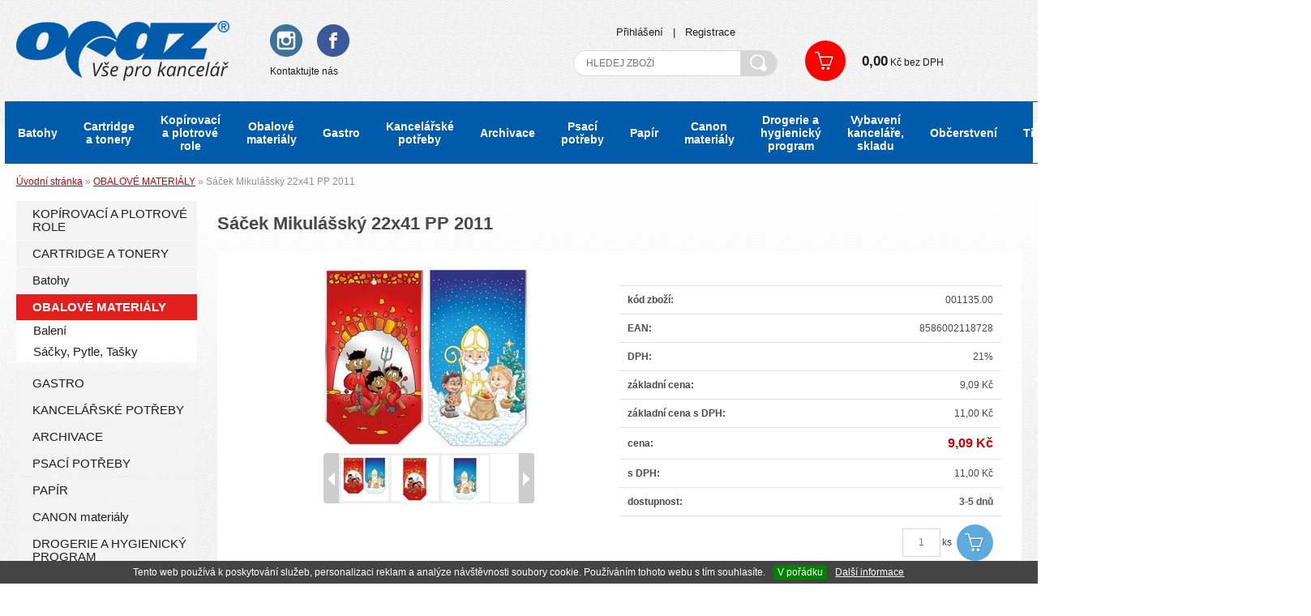

--- FILE ---
content_type: text/html; charset=windows-1250
request_url: https://www.opaz.cz/sacek-mikulassky-22x41-pp-2011-ean001135Zn1ak00-skup1820.php
body_size: 38618
content:
<!DOCTYPE html PUBLIC "-//W3C//DTD XHTML 1.0 Strict//EN" "http://www.w3.org/TR/xhtml1/DTD/xhtml1-strict.dtd">
<html xmlns="http://www.w3.org/1999/xhtml" xml:lang="cs" lang="cs">
<head>
        <meta http-equiv="Content-type" content="text/html; charset=windows-1250" />
    <meta http-equiv="Content-language" content="cs" />
    <title>Sáček Mikulášský 22x41 PP 2011 - OBALOVÉ MATERIÁLY | O P A Z s.r.o</title>
    <meta name="Description" lang="cs" content="Sáček Mikulášský 22x41 PP 2011" />
    <meta name="Keywords" lang="cs" content="Sáček Mikulášský 22x41 PP 2011, OBALOVÉ MATERIÁLY" />
    <meta name="Author" content="SOFICO-CZ, a. s. | www.sofico.cz" />
    <meta http-equiv="Expires" content="Mon, 03 Jan 2000 12:00:00 GMT" />
    <meta http-equiv="Cache-control" content="must-revalidate, post-check=0, pre-check=0" />
    <meta http-equiv="Pragma" content="public" />
    <meta http-equiv="Cache-Control" content="no-cache" />
    <meta http-equiv="Pragma" content="no-cache" />
    <meta http-equiv="Expires" content="-1" />
	
	<meta content="width=device-width, initial-scale=1.0, maximum-scale=100.0, minimum-scale=1.0, user-scalable=yes" name="viewport">
	
    <!--[if IE 8]>
    <meta http-equiv="X-UA-Compatible" content="IE=7" />
    <![endif]-->
    <!--[if IE 7]>
    <meta http-equiv="X-UA-Compatible" content="IE=7" />
    <![endif]-->
    <meta name="SKYPE_TOOLBAR" content="SKYPE_TOOLBAR_PARSER_COMPATIBLE" />
        <meta property="og:image" content="https://www.opaz.cz/pic_zbozi_det/_thb_2011mix_png.jpg" />
        <meta name="robots" content="all, follow, index" />
    <meta name="googlebot" content="index,follow,snippet,archive" />
        <link rel="home" href="https://www.opaz.cz/" />
    <link rel="bookmark" title="Kopírovací role a papíry, plotrové role, tonery a cartridge - OPAZ s.r.o." href="https://www.opaz.cz/" />
    <link rel="shortcut icon" href="https://www.opaz.cz/favicon.ico" />
	<link rel="stylesheet" href="https://use.fontawesome.com/releases/v5.8.1/css/all.css">
        <link rel="stylesheet" type="text/css" media="tv,screen,projection" href="https://www.opaz.cz/css/styles.php" />
    <!--[if IE 8]>
      <link rel="stylesheet" type="text/css" href="https://www.opaz.cz/css/ie8.css" />
    <![endif]-->
    <!--[if IE 7]>
      <link rel="stylesheet" type="text/css" href="https://www.opaz.cz/css/styles-ie7.css" />
    <![endif]-->
        <link rel="stylesheet" type="text/css" media="print" href="https://www.opaz.cz/css/styles-print-default.php" />
    <!--[if IE 7]>
      <link rel="stylesheet" type="text/css" media="print" href="https://www.opaz.cz/css/styles-print-ie7.css" />
    <![endif]-->
    <!--<link rel="stylesheet" type="text/css" media="tv,screen,projection" href="https://www.opaz.cz/highslide/highslide.css" />-->
     
    <!--[if lt IE 7]>
    <script defer type="text/javascript" src="https://www.opaz.cz/js/pngfix.js"></script>
    <![endif]--> 
    <script type="text/javascript" src="https://www.opaz.cz/js/jquery.js"></script>

    <script type="text/javascript" src="https://www.opaz.cz/js/validate_cp1250.js.php"></script>

    <script type="text/javascript" src="https://www.opaz.cz/js/auto_height.js"></script>
           
    <script type="text/javascript" src="https://www.opaz.cz/js/scripts.js.php"></script>
    
        <script type="text/javascript" src="https://www.opaz.cz/js/naseptavac.js"></script>
        <!--<script type="text/javascript" src="https://www.opaz.cz/highslide/highslide.js.php"></script>-->
        <!--<script type="text/javascript" src="https://www.opaz.cz/highslide/highslide-with-html.js.php"></script>
    <script type="text/javascript">
    	hs.graphicsDir = 'highslide/graphics/';
    	hs.wrapperClassName = 'wide-border';
        hs.blockRightClick = true;
    </script>-->
            <script type="text/javascript" src="https://www.opaz.cz/js/scroll_div.js"></script>
    <script type="text/javascript" src="https://www.opaz.cz/js/number_format.js"></script>


    <script type="text/javascript" src="https://www.opaz.cz/js/jquery-latest.js"></script>
	<script type="text/javascript" src="https://www.opaz.cz/js/jquery.cycle.all.js"></script>

    <script type="text/javascript">
    jQuery(function() {
        jQuery('#slideshow1').cycle({
    	   delay: 4000,
            speed: 500
        });
        jQuery('#slideshow2').cycle({
    	   delay: 4000,
            speed: 500
        });
        jQuery('#slideshow3').cycle({
    	   delay: 4000,
            speed: 500
        });
        
        function onBefore() {
            jQuery('#title').html(this.alt);
        }
    });

        </script>
	
	<link rel="stylesheet" type="text/css" media="tv,screen,projection" href="https://www.opaz.cz/plugins/lightgallery/css/lightgallery.css" />
	
	<script src='https://www.opaz.cz/plugins/lightgallery/js/lightgallery.js'></script>
    <script src='https://www.opaz.cz/plugins/lightgallery/js/lg-fullscreen.js'></script>
	<script src="https://www.opaz.cz/plugins/lightgallery/js/lg-video.min.js"></script>
	<script src="https://www.opaz.cz/plugins/lightgallery/js/lg-share.min.js"></script>
    <script src='https://www.opaz.cz/plugins/lightgallery/js/lg-thumbnail.js'></script>
    <script src='https://www.opaz.cz/plugins/lightgallery/js/lg-autoplay.js'></script>
    <script src='https://www.opaz.cz/plugins/lightgallery/js/lg-zoom.js'></script>
	
	
	<link rel="stylesheet" type="text/css" media="tv,screen,projection" href="https://www.opaz.cz/plugins/slick/slick.css" />
	<script src="https://www.opaz.cz/plugins/slick/slick.min.js"></script>
	
    <script type="text/javascript" src="https://www.opaz.cz/js/jquery.carouFredSel-6.2.1-packed.js"></script>
    <script type="text/javascript">
    function initCarousel() {
        $('#hpCarousel').carouFredSel({
            auto: true,
            items: 1,
            width: 728,
            pagination: '#pager',
            items:{
                height: 'variable',
                width: 728
            },
            responsive: true,
            height: "variable",
            scroll: {
                pauseOnHover: "immediate-resume",
                timeoutDuration: 8000,
                duration: 300,
                fx: 'crossfade'
            }
        });
    }
    
    $(function(){
        initCarousel();
        $(window).load(function(){
            $('#hpCarousel').trigger('updateSizes');
        })
    });
    </script>
    <script type="text/javascript">
      (function(i,s,o,g,r,a,m){i['GoogleAnalyticsObject']=r;i[r]=i[r]||function(){
      (i[r].q=i[r].q||[]).push(arguments)},i[r].l=1*new Date();a=s.createElement(o),
      m=s.getElementsByTagName(o)[0];a.async=1;a.src=g;m.parentNode.insertBefore(a,m)
      })(window,document,'script','https://www.google-analytics.com/analytics.js','ga');
    
      ga('create', 'UA-6085430-51', 'auto');
      ga('send', 'pageview');
    </script>
</head>
<body class="body-bg" >

    <div id="fb-root"></div>
    <script>(function(d, s, id) {
      var js, fjs = d.getElementsByTagName(s)[0];
      if (d.getElementById(id)) return;
      js = d.createElement(s); js.id = id;
      js.src = "//connect.facebook.net/cs_CZ/all.js#xfbml=1";
      fjs.parentNode.insertBefore(js, fjs);
    }(document, 'script', 'facebook-jssdk'));</script>

	<div id="basketWarning" class="divshowInfo" style="display:none;">
	</div>
	<div id="cont-main-bg-body">	
	<div id="resp_menu" class="noprint">
        <div class="content">
            <div class="resp_menu_left">
                <i class="category_resp  fa fa-bars" id="resp_kategorie"><span>Kategorie</span></i>
            </div>
            <div class="resp_menu_right">
                <i class="fa fa-search"></i>
									<a class="fas fa-user" id="mobil_user" href="https://www.opaz.cz/prihlaseni.php"></a>
					                                <a class="fa fa-shopping-cart" id="resp_kosik" href="https://www.opaz.cz/kosik.php"><span id="basket_polozek">
                    0                </span></a>
            </div>
        </div>
        <div class="content_search content_search_content noprint"></div>
    </div>
	
    <div id="cont-main"><div id="cont-main1">
                <div>
        	<div id="cont-header" class="noprint">
                    			                <a href="/" class="logo" accesskey="2"></a>
                				
				<div class="head_block_text">
				<p><a href="#"><img alt="" src="https://www.opaz.cz/upload_files/images/instagram.svg" style="width: 40px; height: 40px;" /></a>&nbsp; &nbsp; &nbsp;&nbsp;<a href="https://www.facebook.com/kancelarskepotrebyopaz"><img alt="" src="https://www.opaz.cz/upload_files/images/facebook.svg" style="width: 40px; height: 40px;" /></a></p>

<p><a href="#">Kontaktujte nás</a>&nbsp;&nbsp;</p>
				</div>
				
                				
				<div class="head_user_block">
				<form method="get" action="/vyhledavani.php" class="asholder" id="frmVyhledavani" onsubmit="return checkVyhledavaniForm()"><div class="c-search"><input class="input_submit bt-search" type="submit" value="&nbsp;" /><input accesskey="4" class="input_text it-search" type="text" name="katalog-hledany-string" maxlength="100" value="" id="vyhledavani_text" placeholder="HLEDEJ ZBOŽÍ" /></div></form>

					<div class="box-uzivatel">
												<div class="box-uzivatel-login-odkazy">
							<a href="https://www.opaz.cz/prihlaseni.php" rel="nofollow">Přihlášení</a> <span class="mezera">|</span>
							<a accesskey="7" href="https://www.opaz.cz/registrace.php" rel="nofollow">Registrace</a>
						</div>
											</div>
				</div>

                <div class="box-nak-kosik">
                    <div class="bas-box-a">
										<a accesskey="5" href="https://www.opaz.cz/kosik.php" class="empty" rel="nofollow">
						Zobrazit košík
						<span id="basket_ks">0</span>
					</a>
					<div class="bas-box-castka"><span id="bas-box-castka">0,00</span> Kč bez DPH</div>
					</div>
                </div>
        	</div>
    	</div>
		
		<div class="c-menu">
			<div class="div_menu noprint">
				<ul>
<li>
<a onclick="css_display('sub_menu_top_1'); return false;" href="/batohy-katskuppresco.php">Batohy</a>
<div id="sub_menu_top_1" class="sub_menu" style="display:none;">
<div class="cat">
<a href="/batohy-baagl-katskuppg_76.php">
<span class="cat_img">
<img src="https://www.opaz.cz/pic_skupiny_zbozi/36bf324ee4a048e294b6ee26be7381f8.png" alt="" title="Baagl" />
</span>
<span class="cat_text">
Baagl</span>
</a>
</div>
<div class="cat">
<a href="/batohy-ostatni-katskuppresco_ostatni.php">
<span class="cat_img">
</span>
<span class="cat_text">
Ostatní</span>
</a>
</div>
<div class="clean"></div>
</div>
</li>
<li>
<a onclick="css_display('sub_menu_top_2'); return false;" href="/cartridge-a-tonery-katskup2530.php">Cartridge a tonery</a>
<div id="sub_menu_top_2" class="sub_menu" style="display:none;">
<div class="cat">
<a href="/cartridge-a-tonery-tiskove-hlavy-katskup1752.php">
<span class="cat_img">
<img src="https://www.opaz.cz/pic_skupiny_zbozi/1dadf193332f839f62bfbc0ee6a160c0.png" alt="" title="Tiskové hlavy" />
</span>
<span class="cat_text">
Tiskové hlavy</span>
</a>
</div>
<div class="cat">
<a href="/cartridge-a-tonery-cartridge-katskup1872.php">
<span class="cat_img">
<img src="https://www.opaz.cz/pic_skupiny_zbozi/57dd729c5d1c27796de5c130c498a53f.png" alt="" title="Cartridge" />
</span>
<span class="cat_text">
Cartridge</span>
</a>
</div>
<div class="cat">
<a href="/cartridge-a-tonery-odpadni-nadoby-katskup2341.php">
<span class="cat_img">
<img src="https://www.opaz.cz/pic_skupiny_zbozi/c756a7e76fd6e16c7b0ca4c6f317fa6a.png" alt="" title="Odpadní nádoby" />
</span>
<span class="cat_text">
Odpadní nádoby</span>
</a>
</div>
<div class="cat">
<a href="/cartridge-a-tonery-pearls-katskup1824.php">
<span class="cat_img">
<img src="https://www.opaz.cz/pic_skupiny_zbozi/62bb1d8d37b9a46bbced4228d09b3c31.png" alt="" title="Pearls" />
</span>
<span class="cat_text">
Pearls</span>
</a>
</div>
<div class="cat">
<a href="/cartridge-a-tonery-tonery-katskup1873.php">
<span class="cat_img">
<img src="https://www.opaz.cz/pic_skupiny_zbozi/5531764a92bede2fdd361b329ab542d3.png" alt="" title="Tonery" />
</span>
<span class="cat_text">
Tonery</span>
</a>
</div>
<div class="clean"></div>
</div>
</li>
<li>
<a onclick="css_display('sub_menu_top_3'); return false;" href="/kopirovaci-a-plotrove-role-katskup2518.php">Kopírovací a plotrové role</a>
<div id="sub_menu_top_3" class="sub_menu" style="display:none;">
<div class="cat">
<a href="/kopirovaci-a-plotrove-role-copy-kopirovaci-role-katskup1938.php">
<span class="cat_img">
<img src="https://www.opaz.cz/pic_skupiny_zbozi/6f332ed8a5ed877c11f8ca7e831dff66.jpg" alt="" title="Copy - kopírovací role" />
</span>
<span class="cat_text">
Copy - kopírovací role</span>
</a>
</div>
<div class="cat">
<a href="/kopirovaci-a-plotrove-role-plot-plotrove-role-katskup1944.php">
<span class="cat_img">
<img src="https://www.opaz.cz/pic_skupiny_zbozi/1e1f922c552b1b2ced2b0e6d1f282165.png" alt="" title="Plot - plotrové role" />
</span>
<span class="cat_text">
Plot - plotrové role</span>
</a>
</div>
<div class="cat">
<a href="/kopirovaci-a-plotrove-role-standardni-nabidka-katskup1833.php">
<span class="cat_img">
<img src="https://www.opaz.cz/pic_skupiny_zbozi/1a4a4f7f7cf1ceb6295e90131eab3422.png" alt="" title="Standardní nabídka" />
</span>
<span class="cat_text">
Standardní nabídka</span>
</a>
</div>
<div class="cat">
<a href="/kopirovaci-a-plotrove-role-nadstandardni-nabidka-katskup2383.php">
<span class="cat_img">
<img src="https://www.opaz.cz/pic_skupiny_zbozi/0f7ab76f3b8e319b9e22cd5f194949fa.jpg" alt="" title="Nadstandardní nabídka" />
</span>
<span class="cat_text">
Nadstandardní nabídka</span>
</a>
</div>
<div class="clean"></div>
</div>
</li>
<li>
<a onclick="css_display('sub_menu_top_4'); return false;" href="/obalove-materialy-katskup1820.php">Obalové materiály</a>
<div id="sub_menu_top_4" class="sub_menu" style="display:none;">
<div class="cat">
<a href="/obalove-materialy-baleni-katskup2488.php">
<span class="cat_img">
<img src="https://www.opaz.cz/pic_skupiny_zbozi/a94c8343d2a570daeb72cdd56a80e33f.png" alt="" title="Balení" />
</span>
<span class="cat_text">
Balení</span>
</a>
</div>
<div class="cat">
<a href="/obalove-materialy-sacky-pytle-tasky-katskup1742.php">
<span class="cat_img">
<img src="https://www.opaz.cz/pic_skupiny_zbozi/29cd522c5e6290034c38889fa6879e73.png" alt="" title="Sáčky, pytle, tašky" />
</span>
<span class="cat_text">
Sáčky, pytle, tašky</span>
</a>
</div>
<div class="clean"></div>
</div>
</li>
<li>
<a onclick="css_display('sub_menu_top_5'); return false;" href="/gastro-katskup1837.php">Gastro</a>
<div id="sub_menu_top_5" class="sub_menu" style="display:none;">
<div class="cat">
<a href="/gastro-ubrusy-rozetky-krajky-katskup2465.php">
<span class="cat_img">
<img src="https://www.opaz.cz/pic_skupiny_zbozi/007019.20.jpg" alt="" title="Ubrusy, rozetky, krajky" />
</span>
<span class="cat_text">
Ubrusy, rozetky, krajky</span>
</a>
</div>
<div class="cat">
<a href="/gastro-spejle-napichovatka-katskup2379.php">
<span class="cat_img">
<img src="https://www.opaz.cz/pic_skupiny_zbozi/3b7a43834e9715fa66b05bd54d848323.png" alt="" title="Špejle, napichovátka" />
</span>
<span class="cat_text">
Špejle, napichovátka</span>
</a>
</div>
<div class="cat">
<a href="/gastro-pribory-brcka-katskup2346.php">
<span class="cat_img">
<img src="https://www.opaz.cz/pic_skupiny_zbozi/d279747abdc542aab487d515529b76d6.png" alt="" title="Příbory, brčka" />
</span>
<span class="cat_text">
Příbory, brčka</span>
</a>
</div>
<div class="cat">
<a href="/gastro-kelimky-vanicky-a-vicka-katskup1883.php">
<span class="cat_img">
<img src="https://www.opaz.cz/pic_skupiny_zbozi/77b5ea5412e620ab41fad3d22c840eb6.png" alt="" title="Kelímky, vaničky a víčka" />
</span>
<span class="cat_text">
Kelímky, vaničky a víčka</span>
</a>
</div>
<div class="cat">
<a href="/gastro-poharky-panaky-katskup1945.php">
<span class="cat_img">
<img src="https://www.opaz.cz/pic_skupiny_zbozi/f47056d02be5c563fd5390d96297b904.png" alt="" title="Pohárky, panáky" />
</span>
<span class="cat_text">
Pohárky, panáky</span>
</a>
</div>
<div class="cat">
<a href="/gastro-krabice-katskup1984.php">
<span class="cat_img">
<img src="https://www.opaz.cz/pic_skupiny_zbozi/f3f9e1c1cb7a1fbb997f2cdb9158a1dc.png" alt="" title="Krabice" />
</span>
<span class="cat_text">
Krabice</span>
</a>
</div>
<div class="cat">
<a href="/gastro-sacky-tasky-katskup1827.php">
<span class="cat_img">
<img src="https://www.opaz.cz/pic_skupiny_zbozi/81c06527a733fbe3074855be2299dfdc.png" alt="" title="Sáčky, tašky" />
</span>
<span class="cat_text">
Sáčky, tašky</span>
</a>
</div>
<div class="cat">
<a href="/gastro-folie-katskup1725.php">
<span class="cat_img">
<img src="https://www.opaz.cz/pic_skupiny_zbozi/85e5730cc1b828d9b86284ee8d72567d.png" alt="" title="Fólie" />
</span>
<span class="cat_text">
Fólie</span>
</a>
</div>
<div class="cat">
<a href="/gastro-kosicky-krajky-katskup1744.php">
<span class="cat_img">
<img src="https://www.opaz.cz/pic_skupiny_zbozi/971b5c1c5c1530a41aa8a68d185d0425.png" alt="" title="Košíčky, krajky" />
</span>
<span class="cat_text">
Košíčky, krajky</span>
</a>
</div>
<div class="cat">
<a href="/gastro-talire-tacky-menu-boxy-katskup1816.php">
<span class="cat_img">
<img src="https://www.opaz.cz/pic_skupiny_zbozi/c28002c57bfafb35ba33526b77b526d9.png" alt="" title="Talíře, tácky, menu boxy" />
</span>
<span class="cat_text">
Talíře, tácky, menu boxy</span>
</a>
</div>
<div class="cat">
<a href="/gastro-ostatni-katskup1836.php">
<span class="cat_img">
<img src="https://www.opaz.cz/pic_skupiny_zbozi/cd733b620459f4001c984970b5adb571.png" alt="" title="Ostatní" />
</span>
<span class="cat_text">
Ostatní</span>
</a>
</div>
<div class="clean"></div>
</div>
</li>
<li>
<a onclick="css_display('sub_menu_top_6'); return false;" href="/kancelarske-potreby-katskup1884.php">Kancelářské potřeby</a>
<div id="sub_menu_top_6" class="sub_menu" style="display:none;">
<div class="cat">
<a href="/kancelarske-potreby-pryze-gumy-katskup2568.php">
<span class="cat_img">
<img src="https://www.opaz.cz/pic_skupiny_zbozi/7d9135020c95986a7aa6bd7e632ec7bf.png" alt="" title="Pryže, gumy" />
</span>
<span class="cat_text">
Pryže, gumy</span>
</a>
</div>
<div class="cat">
<a href="/kancelarske-potreby-kalkulacky-katskup2570.php">
<span class="cat_img">
<img src="https://www.opaz.cz/pic_skupiny_zbozi/5661a9e6025807229ad7cbc24ab507d2.png" alt="" title="Kalkulačky" />
</span>
<span class="cat_text">
Kalkulačky</span>
</a>
</div>
<div class="cat">
<a href="/kancelarske-potreby-pc-doplnky-vybaveni-katskuplama.php">
<span class="cat_img">
<img src="https://www.opaz.cz/pic_skupiny_zbozi/l_ilx18l0042qg_01.jpg" alt="" title="Pc doplňky, vybavení" />
</span>
<span class="cat_text">
Pc doplňky, vybavení</span>
</a>
</div>
<div class="cat">
<a href="/kancelarske-potreby-psaci-potreby-katskup2543.php">
<span class="cat_img">
<img src="https://www.opaz.cz/pic_skupiny_zbozi/9f51b432441fb8488ad3e4030e71e31d.png" alt="" title="Psací potřeby" />
</span>
<span class="cat_text">
Psací potřeby</span>
</a>
</div>
<div class="cat">
<a href="/kancelarske-potreby-strihani-rezani-katskup2491.php">
<span class="cat_img">
<img src="https://www.opaz.cz/pic_skupiny_zbozi/d6ffcfb14287ee53355b67dec03062f3.png" alt="" title="Stříhání, řezání" />
</span>
<span class="cat_text">
Stříhání, řezání</span>
</a>
</div>
<div class="cat">
<a href="/kancelarske-potreby-lepidla-katskup2221.php">
<span class="cat_img">
<img src="https://www.opaz.cz/pic_skupiny_zbozi/2135db3384abc385351580d2c481a4fc.png" alt="" title="Lepidla" />
</span>
<span class="cat_text">
Lepidla</span>
</a>
</div>
<div class="cat">
<a href="/kancelarske-potreby-lepici-pasky-katskup1963.php">
<span class="cat_img">
<img src="https://www.opaz.cz/pic_skupiny_zbozi/009c1fe8f4c320178421fa64dc75295c.png" alt="" title="Lepící pásky" />
</span>
<span class="cat_text">
Lepící pásky</span>
</a>
</div>
<div class="cat">
<a href="/kancelarske-potreby-sesivacky-katskup2058.php">
<span class="cat_img">
<img src="https://www.opaz.cz/pic_skupiny_zbozi/bffbe1beba9b1c00eda544516b30c434.png" alt="" title="Sešívačky" />
</span>
<span class="cat_text">
Sešívačky</span>
</a>
</div>
<div class="cat">
<a href="/kancelarske-potreby-sponky-klipy-bindery-katskup2106.php">
<span class="cat_img">
<img src="https://www.opaz.cz/pic_skupiny_zbozi/7d62e5e85b883930a153793927b93234.png" alt="" title="Sponky, klipy, bindery" />
</span>
<span class="cat_text">
Sponky, klipy, bindery</span>
</a>
</div>
<div class="cat">
<a href="/kancelarske-potreby-spojovace-sponky-do-sesivacky-katskup2109.php">
<span class="cat_img">
<img src="https://www.opaz.cz/pic_skupiny_zbozi/b375b30fbbd6a816cce5da810089f9b1.png" alt="" title="Spojovače, sponky do sešívačky" />
</span>
<span class="cat_text">
Spojovače, sponky do sešívačky</span>
</a>
</div>
<div class="cat">
<a href="/kancelarske-potreby-razitkovani-katskup2119.php">
<span class="cat_img">
<img src="https://www.opaz.cz/pic_skupiny_zbozi/15e78aa55b714b7699a7ecdb870aa8ee.png" alt="" title="Razítkování" />
</span>
<span class="cat_text">
Razítkování</span>
</a>
</div>
<div class="cat">
<a href="/kancelarske-potreby-obalky-s-patentem-psanicka-katskup2300.php">
<span class="cat_img">
<img src="https://www.opaz.cz/pic_skupiny_zbozi/3bb13fd6a57654bd5841736a4a518f5e.png" alt="" title="Obálky s patentem, psaníčka" />
</span>
<span class="cat_text">
Obálky s patentem, psaníčka</span>
</a>
</div>
<div class="cat">
<a href="/kancelarske-potreby-rozesivace-katskup1749.php">
<span class="cat_img">
<img src="https://www.opaz.cz/pic_skupiny_zbozi/032009.03.jpg" alt="" title="Rozešívače" />
</span>
<span class="cat_text">
Rozešívače</span>
</a>
</div>
<div class="cat">
<a href="/kancelarske-potreby-navlhcovace-katskup1751.php">
<span class="cat_img">
<img src="https://www.opaz.cz/pic_skupiny_zbozi/030213.00_navlhcovac_(kulaty).jpg" alt="" title="Navlhčovače" />
</span>
<span class="cat_text">
Navlhčovače</span>
</a>
</div>
<div class="cat">
<a href="/kancelarske-potreby-derovacky-katskup2074.php">
<span class="cat_img">
<img src="https://www.opaz.cz/pic_skupiny_zbozi/0f8f9a93a41c0e4d4cd0cc883fd28afa.png" alt="" title="Děrovačky" />
</span>
<span class="cat_text">
Děrovačky</span>
</a>
</div>
<div class="cat">
<a href="/kancelarske-potreby-jednodesky-katskup1731.php">
<span class="cat_img">
<img src="https://www.opaz.cz/pic_skupiny_zbozi/a269aa076e0a7d45fb21b3be655e50ee.jpg" alt="" title="Jednodesky" />
</span>
<span class="cat_text">
Jednodesky</span>
</a>
</div>
<div class="cat">
<a href="/kancelarske-potreby-folie-katskup1986.php">
<span class="cat_img">
<img src="https://www.opaz.cz/pic_skupiny_zbozi/7162628d4067be10c0cebcbcee27bcce.png" alt="" title="Fólie" />
</span>
<span class="cat_text">
Fólie</span>
</a>
</div>
<div class="cat">
<a href="/kancelarske-potreby-obaly-obalky-na-doklady-vizitkare-katskup1789.php">
<span class="cat_img">
<img src="https://www.opaz.cz/pic_skupiny_zbozi/fbb2bf1e1b757951d6e303a8a6cf97dd.png" alt="" title="Obaly, obálky na doklady, vizitkáře" />
</span>
<span class="cat_text">
Obaly, obálky na doklady, vizitkáře</span>
</a>
</div>
<div class="cat">
<a href="/kancelarske-potreby-kancelarske-boxy-katskup2137.php">
<span class="cat_img">
<img src="https://www.opaz.cz/pic_skupiny_zbozi/dc4fa031cb8758615d1c02d25b85cf28.png" alt="" title="Kancelářské boxy" />
</span>
<span class="cat_text">
Kancelářské boxy</span>
</a>
</div>
<div class="cat">
<a href="/kancelarske-potreby-korekcni-prostredky-katskup2089.php">
<span class="cat_img">
<img src="https://www.opaz.cz/pic_skupiny_zbozi/e39f79c8729403c6f5e75a8dc8337233.png" alt="" title="Korekční prostředky" />
</span>
<span class="cat_text">
Korekční prostředky</span>
</a>
</div>
<div class="cat">
<a href="/kancelarske-potreby-magnety-katskup2140.php">
<span class="cat_img">
<img src="https://www.opaz.cz/pic_skupiny_zbozi/be94fad5886a57985a71cdbb70ee27b8.png" alt="" title="Magnety" />
</span>
<span class="cat_text">
Magnety</span>
</a>
</div>
<div class="cat">
<a href="/kancelarske-potreby-dvojdesky-katskup1732.php">
<span class="cat_img">
<img src="https://www.opaz.cz/pic_skupiny_zbozi/015081.00_dvoudeska_s_klipem_a4_pvc.jpg" alt="" title="Dvojdesky" />
</span>
<span class="cat_text">
Dvojdesky</span>
</a>
</div>
<div class="cat">
<a href="/kancelarske-potreby-prospektove-obaly-katskup1954.php">
<span class="cat_img">
<img src="https://www.opaz.cz/pic_skupiny_zbozi/946811076a3f4f55c17c26865deedef5.png" alt="" title="Prospektové obaly" />
</span>
<span class="cat_text">
Prospektové obaly</span>
</a>
</div>
<div class="cat">
<a href="/kancelarske-potreby-pripinacky-spendliky-katskup2116.php">
<span class="cat_img">
<img src="https://www.opaz.cz/pic_skupiny_zbozi/042b2bc0dbb0730323aaf0ebf855484a.png" alt="" title="Připínáčky, špendlíky" />
</span>
<span class="cat_text">
Připínáčky, špendlíky</span>
</a>
</div>
<div class="cat">
<a href="/kancelarske-potreby-organizery-katskup1729.php">
<span class="cat_img">
<img src="https://www.opaz.cz/pic_skupiny_zbozi/c31122781b2a129a779d8dc827650209.png" alt="" title="Organizéry" />
</span>
<span class="cat_text">
Organizéry</span>
</a>
</div>
<div class="cat">
<a href="/kancelarske-potreby-vazby-katskup1987.php">
<span class="cat_img">
<img src="https://www.opaz.cz/pic_skupiny_zbozi/7db030014f0de5ad78e2beaf2196814e.jpg" alt="" title="Vazby" />
</span>
<span class="cat_text">
Vazby</span>
</a>
</div>
<div class="clean"></div>
</div>
</li>
<li>
<a onclick="css_display('sub_menu_top_7'); return false;" href="/archivace-katskup1885.php">Archivace</a>
<div id="sub_menu_top_7" class="sub_menu" style="display:none;">
<div class="cat">
<a href="/archivace-rozdruzovace-registry-katskup2293.php">
<span class="cat_img">
<img src="https://www.opaz.cz/pic_skupiny_zbozi/5901274d9742adf8c79a89f468a1eaff.png" alt="" title="Rozdružovače, registry" />
</span>
<span class="cat_text">
Rozdružovače, registry</span>
</a>
</div>
<div class="cat">
<a href="/archivace-archivacni-krabice-katskup1886.php">
<span class="cat_img">
<img src="https://www.opaz.cz/pic_skupiny_zbozi/015483.01.jpg" alt="" title="Archivační krabice" />
</span>
<span class="cat_text">
Archivační krabice</span>
</a>
</div>
<div class="cat">
<a href="/archivace-odkladaci-mapy-kapsy-desky-katskup1896.php">
<span class="cat_img">
<img src="https://www.opaz.cz/pic_skupiny_zbozi/224201dceb8d69c26422da2722cd60b0.png" alt="" title="Odkládací mapy, kapsy, desky" />
</span>
<span class="cat_text">
Odkládací mapy, kapsy, desky</span>
</a>
</div>
<div class="cat">
<a href="/archivace-poradace-katskup1903.php">
<span class="cat_img">
<img src="https://www.opaz.cz/pic_skupiny_zbozi/9edec653f71bf0b71129a8c19231ca10.jpg" alt="" title="Pořadače" />
</span>
<span class="cat_text">
Pořadače</span>
</a>
</div>
<div class="cat">
<a href="/archivace-rychlovazace-katskup1909.php">
<span class="cat_img">
<img src="https://www.opaz.cz/pic_skupiny_zbozi/11dae1728e467a401cd69c418f78469a.png" alt="" title="Rychlovazače" />
</span>
<span class="cat_text">
Rychlovazače</span>
</a>
</div>
<div class="cat">
<a href="/archivace-spisove-desky-katskup1912.php">
<span class="cat_img">
<img src="https://www.opaz.cz/pic_skupiny_zbozi/51ffd5dd62888e855cfc29922ed94432.png" alt="" title="Spisové desky" />
</span>
<span class="cat_text">
Spisové desky</span>
</a>
</div>
<div class="clean"></div>
</div>
</li>
<li>
<a onclick="css_display('sub_menu_top_8'); return false;" href="/psaci-potreby-katskup2000.php">Psací potřeby</a>
<div id="sub_menu_top_8" class="sub_menu" style="display:none;">
<div class="cat">
<a href="/psaci-potreby-fixy-katskup2529.php">
<span class="cat_img">
<img src="https://www.opaz.cz/pic_skupiny_zbozi/b606c251125a54520e8c11aec443a406.png" alt="" title="Fixy" />
</span>
<span class="cat_text">
Fixy</span>
</a>
</div>
<div class="cat">
<a href="/psaci-potreby-zmiziky-katskup2539.php">
<span class="cat_img">
<img src="https://www.opaz.cz/pic_skupiny_zbozi/7d7a9ada5a322cdc6d81d4d4f7678f56.png" alt="" title="Zmizíky" />
</span>
<span class="cat_text">
Zmizíky</span>
</a>
</div>
<div class="cat">
<a href="/psaci-potreby-tuhy-katskup2258.php">
<span class="cat_img">
<img src="https://www.opaz.cz/pic_skupiny_zbozi/42a36b25cb0b5538dfc4538be8c07f3a.png" alt="" title="Tuhy" />
</span>
<span class="cat_text">
Tuhy</span>
</a>
</div>
<div class="cat">
<a href="/psaci-potreby-uhly-katskup2201.php">
<span class="cat_img">
<img src="https://www.opaz.cz/pic_skupiny_zbozi/9012ecfdca469410d1a383be0f485f64.png" alt="" title="Uhly" />
</span>
<span class="cat_text">
Uhly</span>
</a>
</div>
<div class="cat">
<a href="/psaci-potreby-versatilky-katskup2200.php">
<span class="cat_img">
<img src="https://www.opaz.cz/pic_skupiny_zbozi/537c29ddf7c9f9b746749633702b2ff8.png" alt="" title="Versatilky" />
</span>
<span class="cat_text">
Versatilky</span>
</a>
</div>
<div class="cat">
<a href="/psaci-potreby-tuzky-katskup2198.php">
<span class="cat_img">
<img src="https://www.opaz.cz/pic_skupiny_zbozi/d459bd1d1de0ae3100f23038e4f93d02.png" alt="" title="Tužky" />
</span>
<span class="cat_text">
Tužky</span>
</a>
</div>
<div class="cat">
<a href="/psaci-potreby-kridy-katskup2197.php">
<span class="cat_img">
<img src="https://www.opaz.cz/pic_skupiny_zbozi/17d0e8deb83c068d5219565e130dd2f1.png" alt="" title="Křídy" />
</span>
<span class="cat_text">
Křídy</span>
</a>
</div>
<div class="cat">
<a href="/psaci-potreby-naplne-katskup2191.php">
<span class="cat_img">
<img src="https://www.opaz.cz/pic_skupiny_zbozi/6a7cf4a6325301673ec6a0d2cfad90a6.png" alt="" title="Náplně" />
</span>
<span class="cat_text">
Náplně</span>
</a>
</div>
<div class="cat">
<a href="/psaci-potreby-pastelky-katskup2151.php">
<span class="cat_img">
<img src="https://www.opaz.cz/pic_skupiny_zbozi/88d66d5dda597e940856905e4a470562.png" alt="" title="Pastelky" />
</span>
<span class="cat_text">
Pastelky</span>
</a>
</div>
<div class="cat">
<a href="/psaci-potreby-pera-katskup1728.php">
<span class="cat_img">
<img src="https://www.opaz.cz/pic_skupiny_zbozi/4a880018bcde81649c3d67dcad85d7e4.png" alt="" title="Pera" />
</span>
<span class="cat_text">
Pera</span>
</a>
</div>
<div class="cat">
<a href="/psaci-potreby-rollery-katskup2094.php">
<span class="cat_img">
<img src="https://www.opaz.cz/pic_skupiny_zbozi/91ff624bb06084a26ba02c29c60763bb.png" alt="" title="Rollery" />
</span>
<span class="cat_text">
Rollery</span>
</a>
</div>
<div class="cat">
<a href="/psaci-potreby-mikrotuzky-katskup2004.php">
<span class="cat_img">
<img src="https://www.opaz.cz/pic_skupiny_zbozi/029992.13.jpg" alt="" title="Mikrotužky" />
</span>
<span class="cat_text">
Mikrotužky</span>
</a>
</div>
<div class="cat">
<a href="/psaci-potreby-popisovace-katskup2024.php">
<span class="cat_img">
<img src="https://www.opaz.cz/pic_skupiny_zbozi/7628df033d57bc102546ad864ef7d874.png" alt="" title="Popisovače" />
</span>
<span class="cat_text">
Popisovače</span>
</a>
</div>
<div class="cat">
<a href="/psaci-potreby-znackovace-katskup2034.php">
<span class="cat_img">
<img src="https://www.opaz.cz/pic_skupiny_zbozi/49c18177288491bfca64957b93b6ef0f.png" alt="" title="Značkovače" />
</span>
<span class="cat_text">
Značkovače</span>
</a>
</div>
<div class="cat">
<a href="/psaci-potreby-zvyraznovace-katskup2036.php">
<span class="cat_img">
<img src="https://www.opaz.cz/pic_skupiny_zbozi/f0a6fd7ee8da1fa59f4c3ef2573be2ae.png" alt="" title="Zvýrazňovače" />
</span>
<span class="cat_text">
Zvýrazňovače</span>
</a>
</div>
<div class="clean"></div>
</div>
</li>
<li>
<a onclick="css_display('sub_menu_top_9'); return false;" href="/papir-katskup2429.php">Papír</a>
<div id="sub_menu_top_9" class="sub_menu" style="display:none;">
<div class="cat">
<a href="/papir-samolepky-arsiky-katskup2210.php">
<span class="cat_img">
<img src="https://www.opaz.cz/pic_skupiny_zbozi/e47318ecad849bee8723bdf8423ba20c.png" alt="" title="Samolepky - aršíky" />
</span>
<span class="cat_text">
Samolepky - aršíky</span>
</a>
</div>
<div class="cat">
<a href="/papir-kancelarsky-papir-katskup2394.php">
<span class="cat_img">
<img src="https://www.opaz.cz/pic_skupiny_zbozi/dd79edd0514e2e65e1f410d737e58203.png" alt="" title="Kancelářský papír" />
</span>
<span class="cat_text">
Kancelářský papír</span>
</a>
</div>
<div class="cat">
<a href="/papir-etikety-katskup1977.php">
<span class="cat_img">
<img src="https://www.opaz.cz/pic_skupiny_zbozi/016401.72_00.jpg" alt="" title="Etikety" />
</span>
<span class="cat_text">
Etikety</span>
</a>
</div>
<div class="cat">
<a href="/papir-bloky-blocky-zalozky-katskup1924.php">
<span class="cat_img">
<img src="https://www.opaz.cz/pic_skupiny_zbozi/6452b4b91fffd0f8f2b869bb07e8bb88.jpg" alt="" title="Bloky, bločky, záložky" />
</span>
<span class="cat_text">
Bloky, bločky, záložky</span>
</a>
</div>
<div class="cat">
<a href="/papir-obalky-katskup1960.php">
<span class="cat_img">
<img src="https://www.opaz.cz/pic_skupiny_zbozi/1141622_dodejka-s-odtrhavaci-klopou-b6-bez-pruhu-text.jpg" alt="" title="Obálky" />
</span>
<span class="cat_text">
Obálky</span>
</a>
</div>
<div class="cat">
<a href="/papir-pohlednice-katskup1735.php">
<span class="cat_img">
<img src="https://www.opaz.cz/pic_skupiny_zbozi/032509.00.jpg" alt="" title="Pohlednice" />
</span>
<span class="cat_text">
Pohlednice</span>
</a>
</div>
<div class="cat">
<a href="/papir-kotoucky-katskup1830.php">
<span class="cat_img">
<img src="https://www.opaz.cz/pic_skupiny_zbozi/21ed0c1ab5a59fa6e13248d5950acbc0.png" alt="" title="Kotoučky" />
</span>
<span class="cat_text">
Kotoučky</span>
</a>
</div>
<div class="clean"></div>
</div>
</li>
<li>
<a onclick="css_display('sub_menu_top_10'); return false;" href="/canon-materialy-katskup1765.php">Canon materiály</a>
<div id="sub_menu_top_10" class="sub_menu" style="display:none;">
<div class="cat">
<a href="/canon-materialy-kancelarsky-papir-katskup2d1c43c6202ecfcd5c4d342eec53b420.php">
<span class="cat_img">
<img src="https://www.opaz.cz/pic_skupiny_zbozi/can_prodimg_102794_png.jpg" alt="" title="Kancelářský papír" />
</span>
<span class="cat_text">
Kancelářský papír</span>
</a>
</div>
<div class="cat">
<a href="/canon-materialy-materialy-pro-uv-tisk-katskup2ac58e332b3c7ffa00f3e5fe759a74d8.php">
<span class="cat_img">
<img src="https://www.opaz.cz/pic_skupiny_zbozi/can_ijm416_png.jpg" alt="" title="Materiály pro uv tisk" />
</span>
<span class="cat_text">
Materiály pro uv tisk</span>
</a>
</div>
<div class="cat">
<a href="/canon-materialy-materialy-pro-ecosolventni-a-solventni-tisk-katskup22a9ebfdd74b8e9af6baf0591885d86a.php">
<span class="cat_img">
<img src="https://www.opaz.cz/pic_skupiny_zbozi/can_ijm417_png.jpg" alt="" title="Materiály pro ecosolventní a solventní tisk" />
</span>
<span class="cat_text">
Materiály pro ecosolventní a solventní tisk</span>
</a>
</div>
<div class="cat">
<a href="/canon-materialy-materialy-pro-kancelarsky-tisk-katskup2239b8fe75a4dfee5f981b91b976287a.php">
<span class="cat_img">
<img src="https://www.opaz.cz/pic_skupiny_zbozi/359586c9a47be41ef19f6667fdb561f2.png" alt="" title="Materiály pro kancelářský tisk" />
</span>
<span class="cat_text">
Materiály pro kancelářský tisk</span>
</a>
</div>
<div class="cat">
<a href="/canon-materialy-materialy-pro-uvgel-katskup9099cc025dff9b97703ea606c9680040.php">
<span class="cat_img">
<img src="https://www.opaz.cz/pic_skupiny_zbozi/can_ijm153c_png.jpg" alt="" title="Materiály pro uvgel" />
</span>
<span class="cat_text">
Materiály pro uvgel</span>
</a>
</div>
<div class="cat">
<a href="/canon-materialy-materialy-pro-latexovy-tisk-katskupbafb0fca88b3f621eeb70f8457d9e441.php">
<span class="cat_img">
<img src="https://www.opaz.cz/pic_skupiny_zbozi/can_ijm143c_png.jpg" alt="" title="Materiály pro latexový tisk" />
</span>
<span class="cat_text">
Materiály pro latexový tisk</span>
</a>
</div>
<div class="cat">
<a href="/canon-materialy-materialy-pro-water-based-inkoustovy-tisk-katskupcffe29e2943e40c3d318766db3bf4e00.php">
<span class="cat_img">
<img src="https://www.opaz.cz/pic_skupiny_zbozi/can_other_png.jpg" alt="" title="Materiály pro water-based inkoustový tisk" />
</span>
<span class="cat_text">
Materiály pro water-based inkoustový tisk</span>
</a>
</div>
<div class="cat">
<a href="/canon-materialy-inkoustove-tisky-katskup1805.php">
<span class="cat_img">
<img src="https://www.opaz.cz/pic_skupiny_zbozi/e4f4d0696e785186a4a30f5b17e308cf.png" alt="" title="Inkoustové tisky" />
</span>
<span class="cat_text">
Inkoustové tisky</span>
</a>
</div>
<div class="cat">
<a href="/canon-materialy-kancelarska-zarizeni-do-a3-katskup1766.php">
<span class="cat_img">
<img src="https://www.opaz.cz/pic_skupiny_zbozi/fafb91cdc00a7ff4585894dd1103f07a.png" alt="" title="Kancelářská zařízení do a3" />
</span>
<span class="cat_text">
Kancelářská zařízení do a3</span>
</a>
</div>
<div class="cat">
<a href="/canon-materialy-tonery-a-cartridge-katskup1814.php">
<span class="cat_img">
<img src="https://www.opaz.cz/pic_skupiny_zbozi/icapfi310mbg.jpg" alt="" title="Tonery a cartridge" />
</span>
<span class="cat_text">
Tonery a cartridge</span>
</a>
</div>
<div class="cat">
<a href="/canon-materialy-velkoformatove-kopirovani-katskup1793.php">
<span class="cat_img">
<img src="https://www.opaz.cz/pic_skupiny_zbozi/4d4d15b36178c9f999982b3a82da351e.jpg" alt="" title="Velkoformátové kopírování" />
</span>
<span class="cat_text">
Velkoformátové kopírování</span>
</a>
</div>
<div class="clean"></div>
</div>
</li>
<li>
<a onclick="css_display('sub_menu_top_11'); return false;" href="/drogerie-a-hygienicky-program-katskup2388.php">Drogerie a hygienický program</a>
<div id="sub_menu_top_11" class="sub_menu" style="display:none;">
<div class="cat">
<a href="/drogerie-a-hygienicky-program-ostatni-katskup2306.php">
<span class="cat_img">
<img src="https://www.opaz.cz/pic_skupiny_zbozi/009084.00_kolicek_dreveny_36ks.jpg" alt="" title="Ostatní" />
</span>
<span class="cat_text">
Ostatní</span>
</a>
</div>
<div class="cat">
<a href="/drogerie-a-hygienicky-program-specialni-katskup2352.php">
<span class="cat_img">
<img src="https://www.opaz.cz/pic_skupiny_zbozi/08eea7ec43e4dbe58ef1e333953531a0.png" alt="" title="Speciální" />
</span>
<span class="cat_text">
Speciální</span>
</a>
</div>
<div class="cat">
<a href="/drogerie-a-hygienicky-program-cistici-prostredky-katskup2389.php">
<span class="cat_img">
<img src="https://www.opaz.cz/pic_skupiny_zbozi/17c1d608744fb4fcdfeaf4cb8a138a41.png" alt="" title="Čistící prostředky" />
</span>
<span class="cat_text">
Čistící prostředky</span>
</a>
</div>
<div class="cat">
<a href="/drogerie-a-hygienicky-program-papirovy-program-katskup2368.php">
<span class="cat_img">
<img src="https://www.opaz.cz/pic_skupiny_zbozi/992605998cdf19a3374c2b9caba6ba7e.png" alt="" title="Papírový program" />
</span>
<span class="cat_text">
Papírový program</span>
</a>
</div>
<div class="cat">
<a href="/drogerie-a-hygienicky-program-mydla-kremy-katskup2406.php">
<span class="cat_img">
<img src="https://www.opaz.cz/pic_skupiny_zbozi/a17068673e242697187c5766b1dc14a8.png" alt="" title="Mýdla, krémy" />
</span>
<span class="cat_text">
Mýdla, krémy</span>
</a>
</div>
<div class="cat">
<a href="/drogerie-a-hygienicky-program-uklidove-pomucky-katskup1857.php">
<span class="cat_img">
<img src="https://www.opaz.cz/pic_skupiny_zbozi/a4df5f231fc445f1d8897434064a01de.png" alt="" title="Úklidové pomůcky" />
</span>
<span class="cat_text">
Úklidové pomůcky</span>
</a>
</div>
<div class="clean"></div>
</div>
</li>
<li>
<a onclick="css_display('sub_menu_top_12'); return false;" href="/vybaveni-kancelare-skladu-katskup2478.php">Vybavení kanceláře, skladu</a>
<div id="sub_menu_top_12" class="sub_menu" style="display:none;">
<div class="cat">
<a href="/vybaveni-kancelare-skladu-nabytek-katskup2534.php">
<span class="cat_img">
<img src="https://www.opaz.cz/pic_skupiny_zbozi/bddc3cc98dddd485f165ed21484b2585.png" alt="" title="Nábytek" />
</span>
<span class="cat_text">
Nábytek</span>
</a>
</div>
<div class="cat">
<a href="/vybaveni-kancelare-skladu-barvici-a-korekcni-pasky-katskup2531.php">
<span class="cat_img">
<img src="https://www.opaz.cz/pic_skupiny_zbozi/d76ea889e023c4b27ef14d30c70ba696.png" alt="" title="Barvící a korekční pásky" />
</span>
<span class="cat_text">
Barvící a korekční pásky</span>
</a>
</div>
<div class="cat">
<a href="/vybaveni-kancelare-skladu-technicke-katskup2417.php">
<span class="cat_img">
<img src="https://www.opaz.cz/pic_skupiny_zbozi/44fd49220784bdfefbd163e0a545a006.png" alt="" title="Technické" />
</span>
<span class="cat_text">
Technické</span>
</a>
</div>
<div class="cat">
<a href="/vybaveni-kancelare-skladu-mohlo-by-se-hodit-katskup2410.php">
<span class="cat_img">
<img src="https://www.opaz.cz/pic_skupiny_zbozi/7f6d5304a90cfbdb98fece02f627a6a3.jpg" alt="" title="Mohlo by se hodit" />
</span>
<span class="cat_text">
Mohlo by se hodit</span>
</a>
</div>
<div class="clean"></div>
</div>
</li>
<li>
<a onclick="css_display('sub_menu_top_13'); return false;" href="/obcerstveni-katskup1867.php">Občerstvení</a>
<div id="sub_menu_top_13" class="sub_menu" style="display:none;">
<div class="cat">
<a href="/obcerstveni-caj-katskup1871.php">
<span class="cat_img">
<img src="https://www.opaz.cz/pic_skupiny_zbozi/775c0ca2b47c7f88fe54624e194141e7.jpg" alt="" title="Čaj" />
</span>
<span class="cat_text">
Čaj</span>
</a>
</div>
<div class="cat">
<a href="/obcerstveni-kavove-filtry-katskup1881.php">
<span class="cat_img">
<img src="https://www.opaz.cz/pic_skupiny_zbozi/009003.00_kavove_filtry_c.4.jpg" alt="" title="Kávové filtry" />
</span>
<span class="cat_text">
Kávové filtry</span>
</a>
</div>
<div class="cat">
<a href="/obcerstveni-kava-katskup1868.php">
<span class="cat_img">
<img src="https://www.opaz.cz/pic_skupiny_zbozi/865e751e52dae274a891d701cb469083.jpg" alt="" title="Káva" />
</span>
<span class="cat_text">
Káva</span>
</a>
</div>
<div class="cat">
<a href="/obcerstveni-mleko-katskup1878.php">
<span class="cat_img">
<img src="https://www.opaz.cz/pic_skupiny_zbozi/482bf8652895ae185a6fd274f6892f43.jpg" alt="" title="Mléko" />
</span>
<span class="cat_text">
Mléko</span>
</a>
</div>
<div class="cat">
<a href="/obcerstveni-nealko-katskup1877.php">
<span class="cat_img">
<img src="https://www.opaz.cz/pic_skupiny_zbozi/ffe2597a5757f05c25a0074a3262741c.jpg" alt="" title="Nealko" />
</span>
<span class="cat_text">
Nealko</span>
</a>
</div>
<div class="clean"></div>
</div>
</li>
<li>
<a onclick="css_display('sub_menu_top_14'); return false;" href="/tiskopisy-katskup1969.php">Tiskopisy</a>
<div id="sub_menu_top_14" class="sub_menu" style="display:none;">
<div class="cat">
<a href="/tiskopisy-balousek-katskupb_4.php">
<span class="cat_img">
<img src="https://www.opaz.cz/pic_skupiny_zbozi/b_l2d0000101.jpg" alt="" title="Baloušek" />
</span>
<span class="cat_text">
Baloušek</span>
</a>
</div>
<div class="cat">
<a href="/tiskopisy-mzdove-a-personalni-tiskopisy-katskup1980.php">
<span class="cat_img">
<img src="https://www.opaz.cz/pic_skupiny_zbozi/d2e53c72538f35bc4a5ee263910e4043.png" alt="" title="Mzdové a personální tiskopisy" />
</span>
<span class="cat_text">
Mzdové a personální tiskopisy</span>
</a>
</div>
<div class="cat">
<a href="/tiskopisy-bezpecnost-prace-a-revize-katskup1982.php">
<span class="cat_img">
<img src="https://www.opaz.cz/pic_skupiny_zbozi/371a787d138eaae917188d920e42ce53.png" alt="" title="Bezpečnost práce a revize" />
</span>
<span class="cat_text">
Bezpečnost práce a revize</span>
</a>
</div>
<div class="cat">
<a href="/tiskopisy-osobni-a-nakladni-doprava-katskup1981.php">
<span class="cat_img">
<img src="https://www.opaz.cz/pic_skupiny_zbozi/43f6c3a3614e5d417b730befe85a5613.png" alt="" title="Osobní a nákladní doprava" />
</span>
<span class="cat_text">
Osobní a nákladní doprava</span>
</a>
</div>
<div class="cat">
<a href="/tiskopisy-zahranicni-obchod-katskup1971.php">
<span class="cat_img">
<img src="https://www.opaz.cz/pic_skupiny_zbozi/1394_l.jpg" alt="" title="Zahraniční obchod" />
</span>
<span class="cat_text">
Zahraniční obchod</span>
</a>
</div>
<div class="cat">
<a href="/tiskopisy-ucetni-doklady-katskup1978.php">
<span class="cat_img">
<img src="https://www.opaz.cz/pic_skupiny_zbozi/031410.00_bonova_kniha_a4_vnitrek3.jpg" alt="" title="Účetní doklady" />
</span>
<span class="cat_text">
Účetní doklady</span>
</a>
</div>
<div class="cat">
<a href="/tiskopisy-vseobecne-tiskopisy-katskup1985.php">
<span class="cat_img">
<img src="https://www.opaz.cz/pic_skupiny_zbozi/031571.00_blockova_vstupenka_1_200_cisel_vnitrek4.jpg" alt="" title="Všeobecné tiskopisy" />
</span>
<span class="cat_text">
Všeobecné tiskopisy</span>
</a>
</div>
<div class="clean"></div>
</div>
</li>
<li>
<a onclick="css_display('sub_menu_top_15'); return false;" href="/skolni-potreby-katskup2147.php">Školní potřeby</a>
<div id="sub_menu_top_15" class="sub_menu" style="display:none;">
<div class="cat">
<a href="/skolni-potreby-psaci-potreby-katskup2551.php">
<span class="cat_img">
<img src="https://www.opaz.cz/pic_skupiny_zbozi/fa62cdecb5dc4da833417542e8d4d6ba.png" alt="" title="Psací potřeby" />
</span>
<span class="cat_text">
Psací potřeby</span>
</a>
</div>
<div class="cat">
<a href="/skolni-potreby-nuzky-noze-katskup2569.php">
<span class="cat_img">
<img src="https://www.opaz.cz/pic_skupiny_zbozi/c2a714be319474176d04dd9039dd9b56.jpg" alt="" title="Nůžky, nože" />
</span>
<span class="cat_text">
Nůžky, nože</span>
</a>
</div>
<div class="cat">
<a href="/skolni-potreby-kalkulacky-katskup2571.php">
<span class="cat_img">
<img src="https://www.opaz.cz/pic_skupiny_zbozi/2fcfdf13d9d8255ea9da917385c49ca4.jpg" alt="" title="Kalkulačky" />
</span>
<span class="cat_text">
Kalkulačky</span>
</a>
</div>
<div class="cat">
<a href="/skolni-potreby-lepidla-katskup2544.php">
<span class="cat_img">
<img src="https://www.opaz.cz/pic_skupiny_zbozi/ba10e26bdfd313e89c7390ac3615049b.jpg" alt="" title="Lepidla" />
</span>
<span class="cat_text">
Lepidla</span>
</a>
</div>
<div class="cat">
<a href="/skolni-potreby-barvy-katskup2161.php">
<span class="cat_img">
<img src="https://www.opaz.cz/pic_skupiny_zbozi/cd694f2a1d4906ae6618135a6e041006.jpg" alt="" title="Barvy" />
</span>
<span class="cat_text">
Barvy</span>
</a>
</div>
<div class="cat">
<a href="/skolni-potreby-batohy-a-tasky-katskup2260.php">
<span class="cat_img">
<img src="https://www.opaz.cz/pic_skupiny_zbozi/640003.68.jpg" alt="" title="Batohy a tašky" />
</span>
<span class="cat_text">
Batohy a tašky</span>
</a>
</div>
<div class="cat">
<a href="/skolni-potreby-box-na-svacinu-katskup2282.php">
<span class="cat_img">
<img src="https://www.opaz.cz/pic_skupiny_zbozi/640013.00_karton_pp_cars16_lunch_box_1-042_front_new_front.jpg" alt="" title="Box na svačinu" />
</span>
<span class="cat_text">
Box na svačinu</span>
</a>
</div>
<div class="cat">
<a href="/skolni-potreby-desky-abeceda-cislice-katskup2242.php">
<span class="cat_img">
<img src="https://www.opaz.cz/pic_skupiny_zbozi/15139.21_desky_na_abcedu_frozen_3-95719[1].jpg" alt="" title="Desky abeceda, číslice" />
</span>
<span class="cat_text">
Desky abeceda, číslice</span>
</a>
</div>
<div class="cat">
<a href="/skolni-potreby-rozvrh-hodin-katskup1741.php">
<span class="cat_img">
<img src="https://www.opaz.cz/pic_skupiny_zbozi/14ee9427358518a268bb291167b08dcd.png" alt="" title="Rozvrh hodin" />
</span>
<span class="cat_text">
Rozvrh hodin</span>
</a>
</div>
<div class="cat">
<a href="/skolni-potreby-hodiny-papirove-katskup2286.php">
<span class="cat_img">
<img src="https://www.opaz.cz/pic_skupiny_zbozi/67da36e44dcfe123beb81f56bf9afae3.png" alt="" title="Hodiny papírové" />
</span>
<span class="cat_text">
Hodiny papírové</span>
</a>
</div>
<div class="cat">
<a href="/skolni-potreby-houba-na-tabuli-katskup2273.php">
<span class="cat_img">
<img src="https://www.opaz.cz/pic_skupiny_zbozi/f04c6ac9d1fa9f87153e9c9e06bd61b2.jpg" alt="" title="Houba na tabuli" />
</span>
<span class="cat_text">
Houba na tabuli</span>
</a>
</div>
<div class="cat">
<a href="/skolni-potreby-kapsar-na-lavici-katskup2281.php">
<span class="cat_img">
<img src="https://www.opaz.cz/pic_skupiny_zbozi/640008.01_kapsar_footbal_3-55519.jpg" alt="" title="Kapsář na lavici" />
</span>
<span class="cat_text">
Kapsář na lavici</span>
</a>
</div>
<div class="cat">
<a href="/skolni-potreby-kartony-katskup2149.php">
<span class="cat_img">
<img src="https://www.opaz.cz/pic_skupiny_zbozi/613151d5d5866aa4f0db14ef295db110.jpg" alt="" title="Kartony" />
</span>
<span class="cat_text">
Kartony</span>
</a>
</div>
<div class="cat">
<a href="/skolni-potreby-podlozka-na-stul-katskup1736.php">
<span class="cat_img">
<img src="https://www.opaz.cz/pic_skupiny_zbozi/85fc0f40f0407729acbd95956e6f12d9.png" alt="" title="Podložka na stůl" />
</span>
<span class="cat_text">
Podložka na stůl</span>
</a>
</div>
<div class="cat">
<a href="/skolni-potreby-kufrik-skolni-katskup2277.php">
<span class="cat_img">
<img src="https://www.opaz.cz/pic_skupiny_zbozi/640010.06.jpg" alt="" title="Kufřík školní" />
</span>
<span class="cat_text">
Kufřík školní</span>
</a>
</div>
<div class="cat">
<a href="/skolni-potreby-lahev-na-piti-katskup2284.php">
<span class="cat_img">
<img src="https://www.opaz.cz/pic_skupiny_zbozi/640015.03_lahev_na_piti_cars_1-032.jpg" alt="" title="Láhev na pití" />
</span>
<span class="cat_text">
Láhev na pití</span>
</a>
</div>
<div class="cat">
<a href="/skolni-potreby-lepenka-rovna-katskup2276.php">
<span class="cat_img">
<img src="https://www.opaz.cz/pic_skupiny_zbozi/8f5b09cc978506aef0b643aee8155887.jpg" alt="" title="Lepenka rovná" />
</span>
<span class="cat_text">
Lepenka rovná</span>
</a>
</div>
<div class="cat">
<a href="/skolni-potreby-lepenka-vlnita-katskup2275.php">
<span class="cat_img">
<img src="https://www.opaz.cz/pic_skupiny_zbozi/5cc4ed344a063bcffa087c9dceee64a9.jpg" alt="" title="Lepenka vlnitá" />
</span>
<span class="cat_text">
Lepenka vlnitá</span>
</a>
</div>
<div class="cat">
<a href="/skolni-potreby-modelovaci-hmoty-katskup2202.php">
<span class="cat_img">
<img src="https://www.opaz.cz/pic_skupiny_zbozi/431f83847c92c65239a7095f0d927514.jpg" alt="" title="Modelovací hmoty" />
</span>
<span class="cat_text">
Modelovací hmoty</span>
</a>
</div>
<div class="cat">
<a href="/skolni-potreby-nacrtniky-katskup2247.php">
<span class="cat_img">
<img src="https://www.opaz.cz/pic_skupiny_zbozi/031066.01.jpg" alt="" title="Náčrtníky" />
</span>
<span class="cat_text">
Náčrtníky</span>
</a>
</div>
<div class="cat">
<a href="/skolni-potreby-orezavatka-orezavaci-strojky-katskup2251.php">
<span class="cat_img">
<img src="https://www.opaz.cz/pic_skupiny_zbozi/030087.01_orezavatko_zenith_jumbo.jpg" alt="" title="Ořezávátka, ořezávací strojky" />
</span>
<span class="cat_text">
Ořezávátka, ořezávací strojky</span>
</a>
</div>
<div class="cat">
<a href="/skolni-potreby-palety-katskup1866.php">
<span class="cat_img">
</span>
<span class="cat_text">
Palety</span>
</a>
</div>
<div class="cat">
<a href="/skolni-potreby-papiry-katskup2268.php">
<span class="cat_img">
<img src="https://www.opaz.cz/pic_skupiny_zbozi/031127.00_barevne_papiry_20_listu.jpg" alt="" title="Papíry" />
</span>
<span class="cat_text">
Papíry</span>
</a>
</div>
<div class="cat">
<a href="/skolni-potreby-penaly-katskup2259.php">
<span class="cat_img">
<img src="https://www.opaz.cz/pic_skupiny_zbozi/033104.01_penal_1p_2_klopy_sova_3-57217.jpg" alt="" title="Penály" />
</span>
<span class="cat_text">
Penály</span>
</a>
</div>
<div class="cat">
<a href="/skolni-potreby-pera-katskup2183.php">
<span class="cat_img">
<img src="https://www.opaz.cz/pic_skupiny_zbozi/030230.05.jpg" alt="" title="Pera" />
</span>
<span class="cat_text">
Pera</span>
</a>
</div>
<div class="cat">
<a href="/skolni-potreby-pryze-gumy-katskup2169.php">
<span class="cat_img">
<img src="https://www.opaz.cz/pic_skupiny_zbozi/deli_e330585.jpg" alt="" title="Pryže, gumy" />
</span>
<span class="cat_text">
Pryže, gumy</span>
</a>
</div>
<div class="cat">
<a href="/skolni-potreby-zalozky-do-knihy-katskup1738.php">
<span class="cat_img">
<img src="https://www.opaz.cz/pic_skupiny_zbozi/032776.02.jpg" alt="" title="Záložky do knihy" />
</span>
<span class="cat_text">
Záložky do knihy</span>
</a>
</div>
<div class="cat">
<a href="/skolni-potreby-psaci-soupravy-katskup2246.php">
<span class="cat_img">
</span>
<span class="cat_text">
Psací soupravy</span>
</a>
</div>
<div class="cat">
<a href="/skolni-potreby-rysovaci-potreby-katskup2170.php">
<span class="cat_img">
<img src="https://www.opaz.cz/pic_skupiny_zbozi/041223.00_rotring_isograph_151903.jpg" alt="" title="Rýsovací potřeby" />
</span>
<span class="cat_text">
Rýsovací potřeby</span>
</a>
</div>
<div class="cat">
<a href="/skolni-potreby-sacek-na-cvicky-katskup2264.php">
<span class="cat_img">
<img src="https://www.opaz.cz/pic_skupiny_zbozi/640004.12_karton_pp_cars16_shoe_bag_1-062_front.jpg" alt="" title="Sáček na cvičky" />
</span>
<span class="cat_text">
Sáček na cvičky</span>
</a>
</div>
<div class="cat">
<a href="/skolni-potreby-sesity-a-zaznamni-knihy-katskup2208.php">
<span class="cat_img">
<img src="https://www.opaz.cz/pic_skupiny_zbozi/f3107cbe5b3fe52f10665fb58a60586f.jpg" alt="" title="Sešity a záznamní knihy" />
</span>
<span class="cat_text">
Sešity a záznamní knihy</span>
</a>
</div>
<div class="cat">
<a href="/skolni-potreby-stojanky-katskup2248.php">
<span class="cat_img">
<img src="https://www.opaz.cz/pic_skupiny_zbozi/4d957c7e172d417c080cdfe1e81048e8.png" alt="" title="Stojánky" />
</span>
<span class="cat_text">
Stojánky</span>
</a>
</div>
<div class="cat">
<a href="/skolni-potreby-sablony-katskup2254.php">
<span class="cat_img">
<img src="https://www.opaz.cz/pic_skupiny_zbozi/8e237b6dd7083f925d34c248737e9721.jpg" alt="" title="Šablony" />
</span>
<span class="cat_text">
Šablony</span>
</a>
</div>
<div class="cat">
<a href="/skolni-potreby-boxy-na-sesity-s-gumou-katskup2245.php">
<span class="cat_img">
<img src="https://www.opaz.cz/pic_skupiny_zbozi/15005.71_box_a4_unicorn_5-69219[1].jpg" alt="" title="Boxy na sešity (s gumou)" />
</span>
<span class="cat_text">
Boxy na sešity (s gumou)</span>
</a>
</div>
<div class="cat">
<a href="/skolni-potreby-stetce-katskup2178.php">
<span class="cat_img">
<img src="https://www.opaz.cz/pic_skupiny_zbozi/3d4c9698bce4a09cb812ee5f51e6bb73.jpg" alt="" title="Štětce" />
</span>
<span class="cat_text">
Štětce</span>
</a>
</div>
<div class="cat">
<a href="/skolni-potreby-tabulky-katskup2240.php">
<span class="cat_img">
<img src="https://www.opaz.cz/pic_skupiny_zbozi/20ea0496c5fb35ae592ae153dd43af2c.jpg" alt="" title="Tabulky" />
</span>
<span class="cat_text">
Tabulky</span>
</a>
</div>
<div class="cat">
<a href="/skolni-potreby-tuse-katskup2244.php">
<span class="cat_img">
<img src="https://www.opaz.cz/pic_skupiny_zbozi/b88643cf435ec9356e5099cb67b07aab.png" alt="" title="Tuše" />
</span>
<span class="cat_text">
Tuše</span>
</a>
</div>
<div class="cat">
<a href="/skolni-potreby-vytvarne-potreby-katskup2274.php">
<span class="cat_img">
<img src="https://www.opaz.cz/pic_skupiny_zbozi/317c77154e7ff84106f569035d2e6874.jpg" alt="" title="Výtvarné potřeby" />
</span>
<span class="cat_text">
Výtvarné potřeby</span>
</a>
</div>
<div class="cat">
<a href="/skolni-potreby-penezenka-na-krk-katskup2458.php">
<span class="cat_img">
<img src="https://www.opaz.cz/pic_skupiny_zbozi/033094.01_3-630_a_hello_kitty14_kids_wallet_neck.jpg" alt="" title="Peněženka na krk" />
</span>
<span class="cat_text">
Peněženka na krk</span>
</a>
</div>
<div class="cat">
<a href="/skolni-potreby-zasterky-katskup2255.php">
<span class="cat_img">
<img src="https://www.opaz.cz/pic_skupiny_zbozi/640008.01_kapsar_footbal_3-55519.jpg" alt="" title="Zástěrky" />
</span>
<span class="cat_text">
Zástěrky</span>
</a>
</div>
<div class="cat">
<a href="/skolni-potreby-bezpecnostni-reflexni-prvky-katskup2436.php">
<span class="cat_img">
<img src="https://www.opaz.cz/pic_skupiny_zbozi/157-821_xs-itvar157.jpg" alt="" title="Bezpečnostní, reflexní prvky" />
</span>
<span class="cat_text">
Bezpečnostní, reflexní prvky</span>
</a>
</div>
<div class="clean"></div>
</div>
</li>
<li>
<a onclick="css_display('sub_menu_top_16'); return false;" href="/kalendare-a-diare-2026-katskup1958.php">Kalendáře a diáře 2026</a>
<div id="sub_menu_top_16" class="sub_menu" style="display:none;">
<div class="cat">
<a href="/kalendare-a-diare-2026-balousek-katskupbalousek.php">
<span class="cat_img">
<img src="https://www.opaz.cz/pic_skupiny_zbozi/b_krc0000101.jpg" alt="" title="Baloušek" />
</span>
<span class="cat_text">
Baloušek</span>
</a>
</div>
<div class="cat">
<a href="/kalendare-a-diare-2026-diar-katskup2439.php">
<span class="cat_img">
<img src="https://www.opaz.cz/pic_skupiny_zbozi/031705.00_denni_zaznamy_a5_mix.jpg" alt="" title="Diář" />
</span>
<span class="cat_text">
Diář</span>
</a>
</div>
<div class="cat">
<a href="/kalendare-a-diare-2026-kalendar-katskup2266.php">
<span class="cat_img">
</span>
<span class="cat_text">
Kalendář</span>
</a>
</div>
<div class="clean"></div>
</div>
</li>
<li>
<a onclick="css_display('sub_menu_top_17'); return false;" href="/dum-a-zahrada-katskup1753.php">Dům a zahrada</a>
<div id="sub_menu_top_17" class="sub_menu" style="display:none;">
<div class="cat">
<a href="/dum-a-zahrada-zahrada-katskups2_179010000.php">
<span class="cat_img">
<img src="https://www.opaz.cz/pic_skupiny_zbozi/l_pnce001xdahr.jpg" alt="" title="Zahrada" />
</span>
<span class="cat_text">
Zahrada</span>
</a>
</div>
<div class="cat">
<a href="/dum-a-zahrada-dilenske-vybaveni-katskups2_178010000.php">
<span class="cat_img">
<img src="https://www.opaz.cz/pic_skupiny_zbozi/l_pnak0012l8hr.jpg" alt="" title="Dílenské vybavení" />
</span>
<span class="cat_text">
Dílenské vybavení</span>
</a>
</div>
<div class="cat">
<a href="/dum-a-zahrada-zarice-a-grily-katskup1754.php">
<span class="cat_img">
<img src="https://www.opaz.cz/pic_skupiny_zbozi/12000.jpg" alt="" title="Zářiče a grily" />
</span>
<span class="cat_text">
Zářiče a grily</span>
</a>
</div>
<div class="clean"></div>
</div>
</li>
</ul>
			</div><!-- /menu -->
		</div>	
		
		<div class="drobky"><a href="https://www.opaz.cz/" title="Úvodní stránka">Úvodní stránka</a> &raquo; <a href="/obalove-materialy-katskup1820.php" title="OBALOVÉ MATERIÁLY">OBALOVÉ MATERIÁLY</a> &raquo; Sáček Mikulášský 22x41 PP 2011</div>		
    	<div id="cont-body">          
            <div id="col-1" class="noprint">

                                <div class="div_box_content_kategorie">
                    <ul><li class=' li_podskupiny li_zanoreni1 '><a class='' href='/kopirovaci-a-plotrove-role-katskup2518.php'>KOPÍROVACÍ A PLOTROVÉ ROLE</a><ul class="ul_podskupina"><li class=' li_podskupiny li_zanoreni2 '><a class='' href='/kopirovaci-a-plotrove-role-copy-kopirovaci-role-katskup1938.php'>COPY - kopírovací role</a><ul class="ul_podskupina"><li class=' li_bezpodskupin li_zanoreni3 '><a class='' href='/copy-kopirovaci-role-copy-canon-blue-back-katskup2381.php'>COPY Canon Blue Back</a></li><li class=' li_bezpodskupin li_zanoreni3 '><a class='' href='/copy-kopirovaci-role-copy-canon-red-label-katskup1842.php'>COPY Canon Red Label</a></li><li class=' li_bezpodskupin li_zanoreni3 '><a class='' href='/copy-kopirovaci-role-copy-canon-top-color-paper-katskup2234.php'>COPY Canon Top Color Paper</a></li><li class=' li_bezpodskupin li_zanoreni3 '><a class='' href='/copy-kopirovaci-role-ostatni-kopirovaci-role-katskup1946.php'>OSTATNÍ kopírovací role</a></li></ul></li><li class=' li_podskupiny li_zanoreni2 '><a class='' href='/kopirovaci-a-plotrove-role-plot-plotrove-role-katskup1944.php'>PLOT - plotrové role</a><ul class="ul_podskupina"><li class=' li_bezpodskupin li_zanoreni3 '><a class='' href='/plot-plotrove-role-plot-canon-standard-paper-katskup2213.php'>PLOT Canon Standard Paper</a></li><li class=' li_bezpodskupin li_zanoreni3 '><a class='' href='/plot-plotrove-role-plot-canon-photo-paper-katskup2216.php'>PLOT Canon Photo Paper</a></li><li class=' li_bezpodskupin li_zanoreni3 '><a class='' href='/plot-plotrove-role-plot-canon-speciality-katskup1948.php'>PLOT Canon Speciality</a></li><li class=' li_bezpodskupin li_zanoreni3 '><a class='' href='/plot-plotrove-role-plot-canon-draft-paper-katskup2321.php'>PLOT Canon Draft paper</a></li><li class=' li_bezpodskupin li_zanoreni3 '><a class='' href='/plot-plotrove-role-plot-canon-premium-paper-katskup2308.php'>PLOT Canon Premium paper</a></li><li class=' li_bezpodskupin li_zanoreni3 '><a class='' href='/plot-plotrove-role-ostatni-plotrove-role-katskup1949.php'>OSTATNÍ plotrové role</a></li></ul></li><li class=' li_podskupiny li_zanoreni2 '><a class='' href='/kopirovaci-a-plotrove-role-standardni-nabidka-katskup1833.php'>Standardní nabídka</a><ul class="ul_podskupina"><li class=' li_bezpodskupin li_zanoreni3 '><a class='' href='/standardni-nabidka-univerzalni-papir-katskup1834.php'>Univerzální papír</a></li><li class=' li_bezpodskupin li_zanoreni3 '><a class='' href='/standardni-nabidka-papir-pro-barevny-tisk-katskup2433.php'>Papír pro barevný tisk</a></li><li class=' li_bezpodskupin li_zanoreni3 '><a class='' href='/standardni-nabidka-papir-pro-prezentacni-a-kvalitni-vykresy-katskup1839.php'>Papír pro prezentační a kvalitní výkresy</a></li><li class=' li_bezpodskupin li_zanoreni3 '><a class='' href='/standardni-nabidka-papir-pro-vykreslovani-carovych-aplikaci-katskup2338.php'>Papír pro vykreslování čárových aplikací</a></li><li class=' li_bezpodskupin li_zanoreni3 '><a class='' href='/standardni-nabidka-papir-pro-kontrolni-vykresy-s-vysokou-kvalitou-katskup2347.php'>Papír pro kontrolní výkresy s vysokou kvalitou</a></li></ul></li><li class=' li_podskupiny li_zanoreni2 '><a class='' href='/kopirovaci-a-plotrove-role-nadstandardni-nabidka-katskup2383.php'>Nadstandardní nabídka</a><ul class="ul_podskupina"><li class=' li_bezpodskupin li_zanoreni3 '><a class='' href='/nadstandardni-nabidka-speciality-katskup2344.php'>Speciality</a></li><li class=' li_bezpodskupin li_zanoreni3 '><a class='' href='/nadstandardni-nabidka-barevny-papir-katskup1763.php'>Barevný papír</a></li><li class=' li_bezpodskupin li_zanoreni3 '><a class='' href='/nadstandardni-nabidka-fotograficky-papir-katskup1758.php'>Fotografický papír</a></li><li class=' li_bezpodskupin li_zanoreni3 '><a class='' href='/nadstandardni-nabidka-papir-s-povrchovou-upravou-katskup1757.php'>Papír s povrchovou úpravou</a></li><li class=' li_bezpodskupin li_zanoreni3 '><a class='' href='/nadstandardni-nabidka-platna-katskup1759.php'>Plátna</a></li><li class=' li_bezpodskupin li_zanoreni3 '><a class='' href='/nadstandardni-nabidka-papir-pro-bezny-i-barevny-tisk-katskup1756.php'>Papír pro běžný i barevný tisk</a></li></ul></li></ul></li><li class=' li_podskupiny li_zanoreni1 '><a class='' href='/cartridge-a-tonery-katskup2530.php'>CARTRIDGE A TONERY</a><ul class="ul_podskupina"><li class=' li_bezpodskupin li_zanoreni2 '><a class='' href='/cartridge-a-tonery-tiskove-hlavy-katskup1752.php'>Tiskové hlavy</a></li><li class=' li_podskupiny li_zanoreni2 '><a class='' href='/cartridge-a-tonery-cartridge-katskup1872.php'>Cartridge</a><ul class="ul_podskupina"><li class=' li_bezpodskupin li_zanoreni3 '><a class='' href='/cartridge-hp-katskup1740.php'>HP</a></li><li class=' li_bezpodskupin li_zanoreni3 '><a class='' href='/cartridge-canon-katskup2296.php'>Canon</a></li></ul></li><li class=' li_bezpodskupin li_zanoreni2 '><a class='' href='/cartridge-a-tonery-odpadni-nadoby-katskup2341.php'>Odpadní nádoby</a></li><li class=' li_bezpodskupin li_zanoreni2 '><a class='' href='/cartridge-a-tonery-pearls-katskup1824.php'>Pearls</a></li><li class=' li_podskupiny li_zanoreni2 '><a class='' href='/cartridge-a-tonery-tonery-katskup1873.php'>Tonery</a><ul class="ul_podskupina"><li class=' li_bezpodskupin li_zanoreni3 '><a class='' href='/tonery-canon-katskup2351.php'>Canon</a></li><li class=' li_bezpodskupin li_zanoreni3 '><a class='' href='/tonery-hp-katskup2437.php'>HP</a></li></ul></li></ul></li><li class=' li_podskupiny li_zanoreni1 '><a class='' href='/batohy-katskuppresco.php'>Batohy</a><ul class="ul_podskupina"><li class=' li_podskupiny li_zanoreni2 '><a class='' href='/batohy-baagl-katskuppg_76.php'>Baagl</a><ul class="ul_podskupina"><li class=' li_bezpodskupin li_zanoreni3 '><a class='' href='/baagl-skolni-batohy-a-tasky-katskuppg_39.php'>Školní batohy a tašky</a></li><li class=' li_bezpodskupin li_zanoreni3 '><a class='' href='/baagl-skolni-potreby-katskuppg_40.php'>Školní potřeby</a></li><li class=' li_bezpodskupin li_zanoreni3 '><a class='' href='/baagl-teribear-darky-ktere-pomahaji-katskuppg_52.php'>Teribear - dárky,  které pomáhají</a></li><li class=' li_bezpodskupin li_zanoreni3 '><a class='' href='/baagl-sacky-na-obuv-katskuppg_58.php'>Sáčky na obuv</a></li><li class=' li_bezpodskupin li_zanoreni3 '><a class='' href='/baagl-penaly-katskuppg_60.php'>Penály</a></li><li class=' li_bezpodskupin li_zanoreni3 '><a class='' href='/baagl-skolni-desky-katskuppg_62.php'>Školní desky</a></li><li class=' li_bezpodskupin li_zanoreni3 '><a class='' href='/baagl-skolni-sety-katskuppg_63.php'>Školní sety</a></li></ul></li><li class=' li_podskupiny li_zanoreni2 '><a class='' href='/batohy-ostatni-katskuppresco_ostatni.php'>Ostatní</a><ul class="ul_podskupina"><li class=' li_bezpodskupin li_zanoreni3 '><a class='' href='/ostatni-skolni-potreby-katskuppg_4.php'>Školní potřeby</a></li><li class=' li_bezpodskupin li_zanoreni3 '><a class='' href='/ostatni-predskolni-batohy-katskuppg_56.php'>Předškolní batohy</a></li></ul></li></ul></li><li class=' li_podskupiny li_zanoreni1  li_aktivni_open '><a class='active' href='/obalove-materialy-katskup1820.php'>OBALOVÉ MATERIÁLY</a><ul class="ul_podskupina ul_podskupina_open"><li class=' li_podskupiny li_zanoreni2 '><a class='' href='/obalove-materialy-baleni-katskup2488.php'>Balení</a><ul class="ul_podskupina"><li class=' li_podskupiny li_zanoreni3 '><a class='' href='/baleni-balici-papir-katskup2097.php'>Balící papír</a><ul class="ul_podskupina"><li class=' li_bezpodskupin li_zanoreni4 '><a class='' href='/balici-papir-darkovy-papir-katskup1936.php'>Dárkový papír</a></li><li class=' li_bezpodskupin li_zanoreni4 '><a class='' href='/balici-papir-kloboukovy-papir-katskup2145.php'>Kloboukový papír</a></li><li class=' li_bezpodskupin li_zanoreni4 '><a class='' href='/balici-papir-ozdobny-barevny-katskup2037.php'>Ozdobný,  barevný</a></li><li class=' li_bezpodskupin li_zanoreni4 '><a class='' href='/balici-papir-uklidovy-papir-katskup1891.php'>Úklidový papír</a></li><li class=' li_bezpodskupin li_zanoreni4 '><a class='' href='/balici-papir-prebalovy-papir-katskup1788.php'>Přebalový papír</a></li><li class=' li_bezpodskupin li_zanoreni4 '><a class='' href='/balici-papir-havana-katskup1726.php'>Havana</a></li><li class=' li_bezpodskupin li_zanoreni4 '><a class='' href='/balici-papir-lepenka-katskup1730.php'>Lepenka</a></li><li class=' li_bezpodskupin li_zanoreni4 '><a class='' href='/balici-papir-pergana-katskup1727.php'>Pergana</a></li><li class=' li_bezpodskupin li_zanoreni4 '><a class='' href='/balici-papir-reznicky-papir-lapa-katskup1734.php'>Řeznický papír LAPA</a></li></ul></li><li class=' li_podskupiny li_zanoreni3 '><a class='' href='/baleni-motouzy-vazaci-pasky-gumicky-katskup2487.php'>Motouzy,  Vázací pásky,  Gumičky</a><ul class="ul_podskupina"><li class=' li_bezpodskupin li_zanoreni4 '><a class='' href='/motouzy-vazaci-pasky-gumicky-gumicky-katskup1950.php'>Gumičky</a></li><li class=' li_bezpodskupin li_zanoreni4 '><a class='' href='/motouzy-vazaci-pasky-gumicky-motouzy-katskup2403.php'>Motouzy</a></li><li class=' li_podskupiny li_zanoreni4 '><a class='' href='/motouzy-vazaci-pasky-gumicky-vazaci-pasky-katskup2404.php'>Vázací pásky</a><ul class="ul_podskupina"><li class=' li_bezpodskupin li_zanoreni5 '><a class='' href='/vazaci-pasky-polypropylenove-pp-katskup2405.php'>Polypropylénové (PP)</a></li></ul></li></ul></li><li class=' li_podskupiny li_zanoreni3 '><a class='' href='/baleni-folie-katskup2507.php'>Fólie</a><ul class="ul_podskupina"><li class=' li_bezpodskupin li_zanoreni4 '><a class='' href='/folie-bublinkova-katskup2423.php'>Bublinková</a></li><li class=' li_bezpodskupin li_zanoreni4 '><a class='' href='/folie-stretch-katskup2486.php'>Stretch</a></li></ul></li><li class=' li_podskupiny li_zanoreni3 '><a class='' href='/baleni-krabice-katskup2261.php'>Krabice</a><ul class="ul_podskupina"><li class=' li_bezpodskupin li_zanoreni4 '><a class='' href='/krabice-klopove-prepravni-katskup2353.php'>Klopové přepravní</a></li></ul></li></ul></li><li class=' li_podskupiny li_zanoreni2 '><a class='' href='/obalove-materialy-sacky-pytle-tasky-katskup1742.php'>Sáčky,  Pytle,  Tašky</a><ul class="ul_podskupina"><li class=' li_podskupiny li_zanoreni3 '><a class='' href='/sacky-pytle-tasky-sacky-katskup1874.php'>Sáčky</a><ul class="ul_podskupina"><li class=' li_bezpodskupin li_zanoreni4 '><a class='' href='/sacky-sacky-hygienicke-katskup2267.php'>Sáčky hygienické</a></li><li class=' li_bezpodskupin li_zanoreni4 '><a class='' href='/sacky-celofan-tatrafan-katskup1746.php'>Celofán,  Tatrafán</a></li><li class=' li_bezpodskupin li_zanoreni4 '><a class='' href='/sacky-polyethylenove-pe-katskup1745.php'>Polyethylenové (PE)</a></li><li class=' li_bezpodskupin li_zanoreni4 '><a class='' href='/sacky-polypropylenove-pp-katskup1750.php'>Polypropylenové (PP)</a></li></ul></li><li class=' li_bezpodskupin li_zanoreni3 '><a class='' href='/sacky-pytle-tasky-odpadni-katskup1875.php'>Odpadní</a></li><li class=' li_bezpodskupin li_zanoreni3 '><a class='' href='/sacky-pytle-tasky-pytle-katskup2483.php'>Pytle</a></li><li class=' li_podskupiny li_zanoreni3 '><a class='' href='/sacky-pytle-tasky-tasky-katskup2414.php'>Tašky</a><ul class="ul_podskupina"><li class=' li_bezpodskupin li_zanoreni4 '><a class='' href='/tasky-darkove-katskup2257.php'>Dárkové</a></li><li class=' li_bezpodskupin li_zanoreni4 '><a class='' href='/tasky-papirove-katskup1724.php'>Papírové</a></li><li class=' li_bezpodskupin li_zanoreni4 '><a class='' href='/tasky-polyethylenove-katskup1747.php'>Polyethylenové</a></li></ul></li></ul></li></ul></li><li class=' li_podskupiny li_zanoreni1 '><a class='' href='/gastro-katskup1837.php'>GASTRO</a><ul class="ul_podskupina"><li class=' li_bezpodskupin li_zanoreni2 '><a class='' href='/gastro-pribory-brcka-katskup2346.php'>Příbory,  brčka</a></li><li class=' li_bezpodskupin li_zanoreni2 '><a class='' href='/gastro-spejle-napichovatka-katskup2379.php'>Špejle,  napichovátka</a></li><li class=' li_bezpodskupin li_zanoreni2 '><a class='' href='/gastro-ubrusy-rozetky-krajky-katskup2465.php'>Ubrusy,  rozetky,  krajky</a></li><li class=' li_podskupiny li_zanoreni2 '><a class='' href='/gastro-folie-katskup1725.php'>Fólie</a><ul class="ul_podskupina"><li class=' li_bezpodskupin li_zanoreni3 '><a class='' href='/folie-alufolie-katskup1876.php'>Alufólie</a></li><li class=' li_bezpodskupin li_zanoreni3 '><a class='' href='/folie-potravinova-katskup2482.php'>Potravinová</a></li></ul></li><li class=' li_bezpodskupin li_zanoreni2 '><a class='' href='/gastro-kosicky-krajky-katskup1744.php'>Košíčky,  krajky</a></li><li class=' li_podskupiny li_zanoreni2 '><a class='' href='/gastro-sacky-tasky-katskup1827.php'>Sáčky,  tašky</a><ul class="ul_podskupina"><li class=' li_bezpodskupin li_zanoreni3 '><a class='' href='/sacky-tasky-mikrotenove-katskup2263.php'>Mikroténové</a></li><li class=' li_bezpodskupin li_zanoreni3 '><a class='' href='/sacky-tasky-do-mraznicky-katskup1869.php'>Do mrazničky</a></li><li class=' li_bezpodskupin li_zanoreni3 '><a class='' href='/sacky-tasky-papirove-katskup1743.php'>Papírové</a></li><li class=' li_bezpodskupin li_zanoreni3 '><a class='' href='/sacky-tasky-prirezy-katskup2500.php'>Přířezy</a></li></ul></li><li class=' li_bezpodskupin li_zanoreni2 '><a class='' href='/gastro-kelimky-vanicky-a-vicka-katskup1883.php'>Kelímky,  vaničky a víčka</a></li><li class=' li_bezpodskupin li_zanoreni2 '><a class='' href='/gastro-poharky-panaky-katskup1945.php'>Pohárky,  panáky</a></li><li class=' li_podskupiny li_zanoreni2 '><a class='' href='/gastro-krabice-katskup1984.php'>Krabice</a><ul class="ul_podskupina"><li class=' li_bezpodskupin li_zanoreni3 '><a class='' href='/krabice-dortove-katskup2354.php'>Dortové</a></li></ul></li><li class=' li_bezpodskupin li_zanoreni2 '><a class='' href='/gastro-talire-tacky-menu-boxy-katskup1816.php'>Talíře,  tácky,  menu boxy</a></li><li class=' li_bezpodskupin li_zanoreni2 '><a class='' href='/gastro-ostatni-katskup1836.php'>Ostatní</a></li></ul></li><li class=' li_podskupiny li_zanoreni1 '><a class='' href='/kancelarske-potreby-katskup1884.php'>KANCELÁŘSKÉ POTŘEBY</a><ul class="ul_podskupina"><li class=' li_bezpodskupin li_zanoreni2 '><a class='' href='/kancelarske-potreby-psaci-potreby-katskup2543.php'>Psací potřeby</a></li><li class=' li_bezpodskupin li_zanoreni2 '><a class='' href='/kancelarske-potreby-pryze-gumy-katskup2568.php'>Pryže,  Gumy</a></li><li class=' li_bezpodskupin li_zanoreni2 '><a class='' href='/kancelarske-potreby-kalkulacky-katskup2570.php'>Kalkulačky</a></li><li class=' li_podskupiny li_zanoreni2 '><a class='' href='/kancelarske-potreby-pc-doplnky-vybaveni-katskuplama.php'>PC doplňky,  vybavení</a><ul class="ul_podskupina"><li class=' li_podskupiny li_zanoreni3 '><a class='' href='/pc-doplnky-vybaveni-datova-media-cd-dvd-katskup101010000.php'>Datová média (CD,  DVD)</a><ul class="ul_podskupina"><li class=' li_bezpodskupin li_zanoreni4 '><a class='' href='/datova-media-cd-dvd-datove-pasky-katskup101010200.php'>Datové pásky</a></li><li class=' li_bezpodskupin li_zanoreni4 '><a class='' href='/datova-media-cd-dvd-mo-disky-katskup101010300.php'>MO disky</a></li><li class=' li_bezpodskupin li_zanoreni4 '><a class='' href='/datova-media-cd-dvd-ultrium-ait-katskup101010400.php'>Ultrium,  AIT</a></li><li class=' li_bezpodskupin li_zanoreni4 '><a class='' href='/datova-media-cd-dvd-cd-r-media-katskup101010500.php'>CD-R média</a></li><li class=' li_bezpodskupin li_zanoreni4 '><a class='' href='/datova-media-cd-dvd-dlt-pasky-katskup101010800.php'>DLT pásky</a></li><li class=' li_bezpodskupin li_zanoreni4 '><a class='' href='/datova-media-cd-dvd-dvd-katskup101011300.php'>DVD</a></li><li class=' li_bezpodskupin li_zanoreni4 '><a class='' href='/datova-media-cd-dvd-blu-ray-katskup101011500.php'>Blu-Ray</a></li></ul></li><li class=' li_podskupiny li_zanoreni3 '><a class='' href='/pc-doplnky-vybaveni-pametova-media-usb-hdd-ssd-katskup101020000.php'>Paměťová média (USB,  HDD,  SSD)</a><ul class="ul_podskupina"><li class=' li_bezpodskupin li_zanoreni4 '><a class='' href='/pametova-media-usb-hdd-ssd-secure-digital-card-sd-katskup101020800.php'>Secure Digital Card (SD)</a></li><li class=' li_bezpodskupin li_zanoreni4 '><a class='' href='/pametova-media-usb-hdd-ssd-ctecky-pametovych-karet-katskup101022000.php'>Čtečky paměťových karet</a></li><li class=' li_bezpodskupin li_zanoreni4 '><a class='' href='/pametova-media-usb-hdd-ssd-usb-flash-disk-katskup101022500.php'>USB flash disk</a></li><li class=' li_bezpodskupin li_zanoreni4 '><a class='' href='/pametova-media-usb-hdd-ssd-ssd-solid-state-disk-katskup101022700.php'>SSD Solid State disk</a></li></ul></li><li class=' li_podskupiny li_zanoreni3 '><a class='' href='/pc-doplnky-vybaveni-dily-pro-servis-katskup101030000.php'>Díly pro servis</a><ul class="ul_podskupina"><li class=' li_bezpodskupin li_zanoreni4 '><a class='' href='/dily-pro-servis-brother-katskup101030200.php'>Brother</a></li><li class=' li_bezpodskupin li_zanoreni4 '><a class='' href='/dily-pro-servis-canon-katskup101030400.php'>Canon</a></li><li class=' li_bezpodskupin li_zanoreni4 '><a class='' href='/dily-pro-servis-develop-katskup101030600.php'>Develop</a></li><li class=' li_bezpodskupin li_zanoreni4 '><a class='' href='/dily-pro-servis-epson-katskup101030800.php'>Epson</a></li><li class=' li_bezpodskupin li_zanoreni4 '><a class='' href='/dily-pro-servis-hp-katskup101031000.php'>HP</a></li><li class=' li_bezpodskupin li_zanoreni4 '><a class='' href='/dily-pro-servis-ibm-katskup101031200.php'>IBM</a></li><li class=' li_bezpodskupin li_zanoreni4 '><a class='' href='/dily-pro-servis-konica-minolta-katskup101031400.php'>Konica Minolta</a></li><li class=' li_bezpodskupin li_zanoreni4 '><a class='' href='/dily-pro-servis-kyocera-katskup101031600.php'>Kyocera</a></li><li class=' li_bezpodskupin li_zanoreni4 '><a class='' href='/dily-pro-servis-lexmark-katskup101031800.php'>Lexmark</a></li><li class=' li_bezpodskupin li_zanoreni4 '><a class='' href='/dily-pro-servis-oce-katskup101032000.php'>Oce</a></li><li class=' li_bezpodskupin li_zanoreni4 '><a class='' href='/dily-pro-servis-oki-katskup101032200.php'>OKI</a></li><li class=' li_bezpodskupin li_zanoreni4 '><a class='' href='/dily-pro-servis-ricoh-katskup101032400.php'>Ricoh</a></li><li class=' li_bezpodskupin li_zanoreni4 '><a class='' href='/dily-pro-servis-samsung-katskup101032600.php'>Samsung</a></li><li class=' li_bezpodskupin li_zanoreni4 '><a class='' href='/dily-pro-servis-sharp-katskup101032800.php'>Sharp</a></li><li class=' li_bezpodskupin li_zanoreni4 '><a class='' href='/dily-pro-servis-xerox-katskup101033000.php'>Xerox</a></li><li class=' li_bezpodskupin li_zanoreni4 '><a class='' href='/dily-pro-servis-toshiba-katskup101033400.php'>Toshiba</a></li></ul></li><li class=' li_podskupiny li_zanoreni3 '><a class='' href='/pc-doplnky-vybaveni-inkoustove-naplne-katskup101060000.php'>Inkoustové náplně</a><ul class="ul_podskupina"><li class=' li_bezpodskupin li_zanoreni4 '><a class='' href='/inkoustove-naplne-cartridge-inkoustove-katskup101060100.php'>Cartridge inkoustové</a></li></ul></li><li class=' li_podskupiny li_zanoreni3 '><a class='' href='/pc-doplnky-vybaveni-tonerovy-tisk-katskup101070000.php'>Tonerový tisk</a><ul class="ul_podskupina"><li class=' li_bezpodskupin li_zanoreni4 '><a class='' href='/tonerovy-tisk-tonery-katskup101070200.php'>Tonery</a></li><li class=' li_bezpodskupin li_zanoreni4 '><a class='' href='/tonerovy-tisk-valce-katskup101070300.php'>Válce</a></li><li class=' li_bezpodskupin li_zanoreni4 '><a class='' href='/tonerovy-tisk-sterky-katskup101070400.php'>Stěrky</a></li><li class=' li_bezpodskupin li_zanoreni4 '><a class='' href='/tonerovy-tisk-developery-katskup101070600.php'>Developery</a></li><li class=' li_bezpodskupin li_zanoreni4 '><a class='' href='/tonerovy-tisk-zapekaci-jednotky-katskup101070700.php'>Zapékací jednotky</a></li><li class=' li_bezpodskupin li_zanoreni4 '><a class='' href='/tonerovy-tisk-pasove-jednotky-katskup101070900.php'>Pásové jednotky</a></li><li class=' li_bezpodskupin li_zanoreni4 '><a class='' href='/tonerovy-tisk-odpadni-nadobky-katskup101071000.php'>Odpadní nádobky</a></li></ul></li><li class=' li_podskupiny li_zanoreni3 '><a class='' href='/pc-doplnky-vybaveni-barvici-a-korekturni-pasky-katskup101080000.php'>Barvicí a korekturní pásky</a><ul class="ul_podskupina"><li class=' li_bezpodskupin li_zanoreni4 '><a class='' href='/barvici-a-korekturni-pasky-tiskarny-katskup101080100.php'>Tiskárny</a></li><li class=' li_bezpodskupin li_zanoreni4 '><a class='' href='/barvici-a-korekturni-pasky-psaci-stroje-katskup101080200.php'>Psací stroje</a></li><li class=' li_bezpodskupin li_zanoreni4 '><a class='' href='/barvici-a-korekturni-pasky-pokladny-katskup101080300.php'>Pokladny</a></li><li class=' li_bezpodskupin li_zanoreni4 '><a class='' href='/barvici-a-korekturni-pasky-kalkulacky-katskup101080400.php'>Kalkulačky</a></li><li class=' li_bezpodskupin li_zanoreni4 '><a class='' href='/barvici-a-korekturni-pasky-korekturni-pasky-katskup101080500.php'>Korekturní pásky</a></li><li class=' li_bezpodskupin li_zanoreni4 '><a class='' href='/barvici-a-korekturni-pasky-tiskarny-samolepicich-stitku-katskup101080700.php'>Tiskárny samolepících štítků</a></li></ul></li><li class=' li_podskupiny li_zanoreni3 '><a class='' href='/pc-doplnky-vybaveni-faxove-folie-katskup101090000.php'>Faxové fólie</a><ul class="ul_podskupina"><li class=' li_bezpodskupin li_zanoreni4 '><a class='' href='/faxove-folie-folie-katskup101090100.php'>Fólie</a></li></ul></li><li class=' li_podskupiny li_zanoreni3 '><a class='' href='/pc-doplnky-vybaveni-papiry-folie-a-karty-katskup101100000.php'>Papíry,  fólie a karty</a><ul class="ul_podskupina"><li class=' li_bezpodskupin li_zanoreni4 '><a class='' href='/papiry-folie-a-karty-xerograficky-katskup101100100.php'>Xerografický</a></li><li class=' li_bezpodskupin li_zanoreni4 '><a class='' href='/papiry-folie-a-karty-folie-katskup101100400.php'>Fólie</a></li><li class=' li_bezpodskupin li_zanoreni4 '><a class='' href='/papiry-folie-a-karty-etikety-katskup101100500.php'>Etikety</a></li><li class=' li_bezpodskupin li_zanoreni4 '><a class='' href='/papiry-folie-a-karty-foto-papiry-katskup101100600.php'>Foto papíry</a></li><li class=' li_bezpodskupin li_zanoreni4 '><a class='' href='/papiry-folie-a-karty-papirove-kotoucky-eet-katskup101100700.php'>Papírové kotoučky (EET)</a></li><li class=' li_bezpodskupin li_zanoreni4 '><a class='' href='/papiry-folie-a-karty-velkoformatova-tiskova-media-katskup101100900.php'>Velkoformátová tisková média</a></li><li class=' li_bezpodskupin li_zanoreni4 '><a class='' href='/papiry-folie-a-karty-kreativni-tiskova-media-katskup101101000.php'>Kreativní tisková média</a></li><li class=' li_bezpodskupin li_zanoreni4 '><a class='' href='/papiry-folie-a-karty-specialni-tiskova-media-katskup101101100.php'>Speciální tisková média</a></li><li class=' li_bezpodskupin li_zanoreni4 '><a class='' href='/papiry-folie-a-karty-karty-katskup101101300.php'>Karty</a></li></ul></li><li class=' li_podskupiny li_zanoreni3 '><a class='' href='/pc-doplnky-vybaveni-3d-tisk-katskup101110000.php'>3D tisk</a><ul class="ul_podskupina"><li class=' li_bezpodskupin li_zanoreni4 '><a class='' href='/3d-tisk-3d-filamenty-katskup101110200.php'>3D filamenty</a></li></ul></li><li class=' li_podskupiny li_zanoreni3 '><a class='' href='/pc-doplnky-vybaveni-smart-home-a-doplnky-katskup101130000.php'>Smart home a doplňky</a><ul class="ul_podskupina"><li class=' li_bezpodskupin li_zanoreni4 '><a class='' href='/smart-home-a-doplnky-smart-zasuvky-katskup101130200.php'>SMART zásuvky</a></li><li class=' li_bezpodskupin li_zanoreni4 '><a class='' href='/smart-home-a-doplnky-plasicky-a-lapace-katskup101130400.php'>Plašičky a Lapače</a></li><li class=' li_bezpodskupin li_zanoreni4 '><a class='' href='/smart-home-a-doplnky-ovladace-katskup101130600.php'>Ovladače</a></li><li class=' li_bezpodskupin li_zanoreni4 '><a class='' href='/smart-home-a-doplnky-lokatory-katskup101130900.php'>Lokátory</a></li><li class=' li_bezpodskupin li_zanoreni4 '><a class='' href='/smart-home-a-doplnky-smart-doplnky-katskup101131000.php'>SMART doplňky</a></li><li class=' li_bezpodskupin li_zanoreni4 '><a class='' href='/smart-home-a-doplnky-bezpecnost-katskup101131200.php'>Bezpečnost</a></li></ul></li><li class=' li_podskupiny li_zanoreni3 '><a class='' href='/pc-doplnky-vybaveni-cistici-produkty-katskup103010000.php'>Čisticí produkty</a><ul class="ul_podskupina"><li class=' li_bezpodskupin li_zanoreni4 '><a class='' href='/cistici-produkty-pro-plastove-povrchy-katskup103010100.php'>Pro plastové povrchy</a></li><li class=' li_bezpodskupin li_zanoreni4 '><a class='' href='/cistici-produkty-pro-sklenene-povrchy-katskup103010200.php'>Pro skleněné povrchy</a></li><li class=' li_bezpodskupin li_zanoreni4 '><a class='' href='/cistici-produkty-univerzalni-katskup103010300.php'>Univerzální</a></li><li class=' li_bezpodskupin li_zanoreni4 '><a class='' href='/cistici-produkty-specialni-katskup103010400.php'>Speciální</a></li><li class=' li_bezpodskupin li_zanoreni4 '><a class='' href='/cistici-produkty-pro-lcd-plazma-tv-ntb-katskup103010500.php'>Pro LCD,  plazma TV,  NTB</a></li><li class=' li_bezpodskupin li_zanoreni4 '><a class='' href='/cistici-produkty-pro-tablet-smartphone-katskup103010600.php'>Pro tablet,  smartphone</a></li><li class=' li_bezpodskupin li_zanoreni4 '><a class='' href='/cistici-produkty-uv-sterilizatory-katskup103010700.php'>UV sterilizátory</a></li></ul></li><li class=' li_podskupiny li_zanoreni3 '><a class='' href='/pc-doplnky-vybaveni-kabely-redukce-wifi-katskup104010000.php'>Kabely,  redukce,  wifi</a><ul class="ul_podskupina"><li class=' li_bezpodskupin li_zanoreni4 '><a class='' href='/kabely-redukce-wifi-audio-video-katskup104010100.php'>Audio / Video</a></li><li class=' li_bezpodskupin li_zanoreni4 '><a class='' href='/kabely-redukce-wifi-naradi-a-doplnky-katskup104010300.php'>Nářadí a doplňky</a></li><li class=' li_bezpodskupin li_zanoreni4 '><a class='' href='/kabely-redukce-wifi-usb-katskup104010700.php'>USB</a></li><li class=' li_bezpodskupin li_zanoreni4 '><a class='' href='/kabely-redukce-wifi-prepetove-ochrany-katskup104010900.php'>Přepěťové ochrany</a></li><li class=' li_bezpodskupin li_zanoreni4 '><a class='' href='/kabely-redukce-wifi-redukce-spojky-katskup104011000.php'>Redukce,  spojky</a></li><li class=' li_bezpodskupin li_zanoreni4 '><a class='' href='/kabely-redukce-wifi-organizery-kabelu-katskup104011500.php'>Organizéry kabelů</a></li><li class=' li_bezpodskupin li_zanoreni4 '><a class='' href='/kabely-redukce-wifi-sitove-utp-ftp-lan-telefonni-katskup104012000.php'>Síťové (UTP,  FTP,  LAN,  telefonní)</a></li><li class=' li_bezpodskupin li_zanoreni4 '><a class='' href='/kabely-redukce-wifi-napajeci-prodluzovaci-230v-katskup104013000.php'>Napájecí,  prodlužovací (230V)</a></li><li class=' li_bezpodskupin li_zanoreni4 '><a class='' href='/kabely-redukce-wifi-pocitacove-ata-pin-sata-katskup104015000.php'>Počítačové (ATA,  PIN,  SATA,  ..)</a></li></ul></li><li class=' li_podskupiny li_zanoreni3 '><a class='' href='/pc-doplnky-vybaveni-usb-produkty-katskup104020000.php'>USB produkty</a><ul class="ul_podskupina"><li class=' li_bezpodskupin li_zanoreni4 '><a class='' href='/usb-produkty-huby-katskup104020100.php'>Huby</a></li></ul></li><li class=' li_podskupiny li_zanoreni3 '><a class='' href='/pc-doplnky-vybaveni-brasny-obaly-a-pouzdra-katskup105020000.php'>Brašny,  obaly a pouzdra</a><ul class="ul_podskupina"><li class=' li_bezpodskupin li_zanoreni4 '><a class='' href='/brasny-obaly-a-pouzdra-box-na-cd-katskup105020200.php'>Box na CD</a></li><li class=' li_bezpodskupin li_zanoreni4 '><a class='' href='/brasny-obaly-a-pouzdra-box-na-dvd-katskup105020300.php'>Box na DVD</a></li><li class=' li_bezpodskupin li_zanoreni4 '><a class='' href='/brasny-obaly-a-pouzdra-obaly-na-fotoaparaty-katskup105020700.php'>Obaly na fotoaparáty</a></li><li class=' li_bezpodskupin li_zanoreni4 '><a class='' href='/brasny-obaly-a-pouzdra-pouzdra-na-iphone-mobil-katskup105021000.php'>Pouzdra na iPhone,  mobil</a></li><li class=' li_bezpodskupin li_zanoreni4 '><a class='' href='/brasny-obaly-a-pouzdra-obaly-na-kameru-katskup105021100.php'>Obaly na kameru</a></li><li class=' li_bezpodskupin li_zanoreni4 '><a class='' href='/brasny-obaly-a-pouzdra-batohy-katskup105021300.php'>Batohy</a></li><li class=' li_bezpodskupin li_zanoreni4 '><a class='' href='/brasny-obaly-a-pouzdra-tasky-a-brasny-katskup105021400.php'>Tašky a brašny</a></li><li class=' li_bezpodskupin li_zanoreni4 '><a class='' href='/brasny-obaly-a-pouzdra-obaly-a-sleevy-katskup105021500.php'>Obaly a sleevy</a></li></ul></li><li class=' li_podskupiny li_zanoreni3 '><a class='' href='/pc-doplnky-vybaveni-mysi-klavesnice-a-herni-z-katskup106010000.php'>Myši,  klávesnice a herní z.</a><ul class="ul_podskupina"><li class=' li_bezpodskupin li_zanoreni4 '><a class='' href='/mysi-klavesnice-a-herni-z-mysi-katskup106010100.php'>Myši</a></li><li class=' li_bezpodskupin li_zanoreni4 '><a class='' href='/mysi-klavesnice-a-herni-z-joypady-katskup106010300.php'>Joypady</a></li><li class=' li_bezpodskupin li_zanoreni4 '><a class='' href='/mysi-klavesnice-a-herni-z-volanty-katskup106010400.php'>Volanty</a></li><li class=' li_bezpodskupin li_zanoreni4 '><a class='' href='/mysi-klavesnice-a-herni-z-klavesnice-katskup106010500.php'>Klávesnice</a></li><li class=' li_bezpodskupin li_zanoreni4 '><a class='' href='/mysi-klavesnice-a-herni-z-prezentery-katskup106010600.php'>Prezentery</a></li><li class=' li_bezpodskupin li_zanoreni4 '><a class='' href='/mysi-klavesnice-a-herni-z-prelepky-na-klavesnice-katskup106010700.php'>Přelepky na klávesnice</a></li><li class=' li_bezpodskupin li_zanoreni4 '><a class='' href='/mysi-klavesnice-a-herni-z-nahradni-klavesy-katskup106011300.php'>Náhradní klávesy</a></li></ul></li><li class=' li_podskupiny li_zanoreni3 '><a class='' href='/pc-doplnky-vybaveni-podlozky-pod-mys-katskup106020000.php'>Podložky pod myš</a><ul class="ul_podskupina"><li class=' li_bezpodskupin li_zanoreni4 '><a class='' href='/podlozky-pod-mys-klasicke-katskup106020100.php'>Klasické</a></li><li class=' li_bezpodskupin li_zanoreni4 '><a class='' href='/podlozky-pod-mys-ostatni-gelove-3d-atd-katskup106020700.php'>Ostatní (gelové,  3D,  atd.)</a></li><li class=' li_bezpodskupin li_zanoreni4 '><a class='' href='/podlozky-pod-mys-designove-katskup106020900.php'>Designové</a></li><li class=' li_bezpodskupin li_zanoreni4 '><a class='' href='/podlozky-pod-mys-herni-katskup106021000.php'>Herní</a></li></ul></li><li class=' li_podskupiny li_zanoreni3 '><a class='' href='/pc-doplnky-vybaveni-drzaky-a-podstavce-katskup107010000.php'>Držáky a podstavce</a><ul class="ul_podskupina"><li class=' li_bezpodskupin li_zanoreni4 '><a class='' href='/drzaky-a-podstavce-drzaky-mobilu-katskup107010100.php'>Držáky mobilů</a></li><li class=' li_bezpodskupin li_zanoreni4 '><a class='' href='/drzaky-a-podstavce-podstavce-pod-monitor-notebook-katskup107010200.php'>Podstavce pod monitor/notebook</a></li><li class=' li_bezpodskupin li_zanoreni4 '><a class='' href='/drzaky-a-podstavce-podstavce-pod-nohy-katskup107010300.php'>Podstavce pod nohy</a></li><li class=' li_bezpodskupin li_zanoreni4 '><a class='' href='/drzaky-a-podstavce-drzaky-klavesnice-pod-stul-katskup107010400.php'>Držáky klávesnice pod stůl</a></li><li class=' li_bezpodskupin li_zanoreni4 '><a class='' href='/drzaky-a-podstavce-vyskove-stavitelne-stoly-katskup107010500.php'>Výškově stavitelné stoly</a></li><li class=' li_bezpodskupin li_zanoreni4 '><a class='' href='/drzaky-a-podstavce-drzaky-pod-pc-katskup107010600.php'>Držáky pod PC</a></li><li class=' li_bezpodskupin li_zanoreni4 '><a class='' href='/drzaky-a-podstavce-stojany-na-sluchatka-katskup107010800.php'>Stojany na sluchátka</a></li><li class=' li_bezpodskupin li_zanoreni4 '><a class='' href='/drzaky-a-podstavce-drzaky-tv-katskup107010900.php'>Držáky TV</a></li><li class=' li_bezpodskupin li_zanoreni4 '><a class='' href='/drzaky-a-podstavce-drzaky-monitoru-katskup107011000.php'>Držáky monitorů</a></li></ul></li><li class=' li_podskupiny li_zanoreni3 '><a class='' href='/pc-doplnky-vybaveni-multimedia-katskup108010000.php'>Multimédia</a><ul class="ul_podskupina"><li class=' li_bezpodskupin li_zanoreni4 '><a class='' href='/multimedia-sluchatka-katskup108010100.php'>Sluchátka</a></li><li class=' li_bezpodskupin li_zanoreni4 '><a class='' href='/multimedia-reproduktory-katskup108010200.php'>Reproduktory</a></li><li class=' li_bezpodskupin li_zanoreni4 '><a class='' href='/multimedia-mikrofony-katskup108010300.php'>Mikrofony</a></li><li class=' li_bezpodskupin li_zanoreni4 '><a class='' href='/multimedia-web-kamery-katskup108010900.php'>Web kamery</a></li><li class=' li_bezpodskupin li_zanoreni4 '><a class='' href='/multimedia-tablety-katskup108011300.php'>Tablety</a></li><li class=' li_bezpodskupin li_zanoreni4 '><a class='' href='/multimedia-prislusenstvi-katskup108011800.php'>Příslušenství</a></li><li class=' li_bezpodskupin li_zanoreni4 '><a class='' href='/multimedia-projektory-katskup108012000.php'>Projektory</a></li></ul></li><li class=' li_podskupiny li_zanoreni3 '><a class='' href='/pc-doplnky-vybaveni-doplnky-notebook-tablet-pc-gsm-katskup109010000.php'>Doplňky (notebook,  tablet,  PC,  GSM)</a><ul class="ul_podskupina"><li class=' li_bezpodskupin li_zanoreni4 '><a class='' href='/doplnky-notebook-tablet-pc-gsm-kryty-katskup109010100.php'>Kryty</a></li><li class=' li_bezpodskupin li_zanoreni4 '><a class='' href='/doplnky-notebook-tablet-pc-gsm-dokovaci-stanice-replikatory-katskup109010200.php'>Dokovací stanice,  replikátory</a></li><li class=' li_bezpodskupin li_zanoreni4 '><a class='' href='/doplnky-notebook-tablet-pc-gsm-brasny-a-obaly-katskup109010300.php'>Brašny a obaly</a></li><li class=' li_bezpodskupin li_zanoreni4 '><a class='' href='/doplnky-notebook-tablet-pc-gsm-predlozky-pred-klavesnici-katskup109010400.php'>Předložky před klávesnici</a></li><li class=' li_bezpodskupin li_zanoreni4 '><a class='' href='/doplnky-notebook-tablet-pc-gsm-ostatni-katskup109010800.php'>Ostatní</a></li><li class=' li_bezpodskupin li_zanoreni4 '><a class='' href='/doplnky-notebook-tablet-pc-gsm-podstavce-katskup109011100.php'>Podstavce</a></li><li class=' li_bezpodskupin li_zanoreni4 '><a class='' href='/doplnky-notebook-tablet-pc-gsm-dotykova-pera-stylus-katskup109011300.php'>Dotyková pera (stylus)</a></li><li class=' li_bezpodskupin li_zanoreni4 '><a class='' href='/doplnky-notebook-tablet-pc-gsm-doplnky-pro-mobilni-telefony-katskup109011700.php'>Doplňky pro mobilní telefony</a></li></ul></li><li class=' li_podskupiny li_zanoreni3 '><a class='' href='/pc-doplnky-vybaveni-vybaveni-prodejny-letaky-darky-katskup111010000.php'>Vybavení prodejny,  letáky,  dárky</a><ul class="ul_podskupina"><li class=' li_bezpodskupin li_zanoreni4 '><a class='' href='/vybaveni-prodejny-letaky-darky-vybaveni-prodejny-katskup111010100.php'>Vybavení prodejny</a></li><li class=' li_bezpodskupin li_zanoreni4 '><a class='' href='/vybaveni-prodejny-letaky-darky-propagacni-predmety-katskup111010500.php'>Propagační předměty</a></li></ul></li><li class=' li_podskupiny li_zanoreni3 '><a class='' href='/pc-doplnky-vybaveni-baterie-katskup113010000.php'>Baterie</a><ul class="ul_podskupina"><li class=' li_bezpodskupin li_zanoreni4 '><a class='' href='/baterie-adaptery-pro-notebooky-katskup113010100.php'>Adaptéry pro notebooky</a></li><li class=' li_bezpodskupin li_zanoreni4 '><a class='' href='/baterie-nabijecky-a-zdroje-katskup113010200.php'>Nabíječky a zdroje</a></li><li class=' li_bezpodskupin li_zanoreni4 '><a class='' href='/baterie-baterie-katskup113010300.php'>Baterie</a></li><li class=' li_bezpodskupin li_zanoreni4 '><a class='' href='/baterie-baterie-pro-notebooky-katskup113010400.php'>Baterie pro notebooky</a></li><li class=' li_bezpodskupin li_zanoreni4 '><a class='' href='/baterie-testery-katskup113010500.php'>Testery</a></li><li class=' li_bezpodskupin li_zanoreni4 '><a class='' href='/baterie-baterie-do-fotoaparatu-katskup113010600.php'>Baterie do fotoaparátů</a></li><li class=' li_bezpodskupin li_zanoreni4 '><a class='' href='/baterie-baterie-nabijeci-katskup113010700.php'>Baterie-nabíjecí</a></li><li class=' li_bezpodskupin li_zanoreni4 '><a class='' href='/baterie-baterie-do-mobilnich-telefonu-katskup113010800.php'>Baterie do mobilních telefonů</a></li><li class=' li_bezpodskupin li_zanoreni4 '><a class='' href='/baterie-powerbanky-katskup113010900.php'>Powerbanky</a></li><li class=' li_bezpodskupin li_zanoreni4 '><a class='' href='/baterie-baterie-do-videokamer-katskup113011000.php'>Baterie do videokamer</a></li><li class=' li_bezpodskupin li_zanoreni4 '><a class='' href='/baterie-baterie-pro-ups-katskup113011100.php'>Baterie pro UPS</a></li><li class=' li_bezpodskupin li_zanoreni4 '><a class='' href='/baterie-olovene-baterie-katskup113011200.php'>Olověné baterie</a></li><li class=' li_bezpodskupin li_zanoreni4 '><a class='' href='/baterie-baterie-pro-aku-naradi-katskup113011300.php'>Baterie pro AKU nářadí</a></li><li class=' li_bezpodskupin li_zanoreni4 '><a class='' href='/baterie-baterie-pro-ostatni-zarizeni-katskup113011500.php'>Baterie pro ostatní zařízení</a></li><li class=' li_bezpodskupin li_zanoreni4 '><a class='' href='/baterie-baterie-pro-elektrokola-katskup113012800.php'>Baterie pro elektrokola</a></li><li class=' li_bezpodskupin li_zanoreni4 '><a class='' href='/baterie-baterie-lifepo4-katskup113013000.php'>Baterie LiFePo4</a></li><li class=' li_bezpodskupin li_zanoreni4 '><a class='' href='/baterie-agm-baterie-katskup113013200.php'>AGM Baterie</a></li><li class=' li_bezpodskupin li_zanoreni4 '><a class='' href='/baterie-nabijecky-pro-videokamery-katskup113014100.php'>Nabíječky pro videokamery</a></li></ul></li><li class=' li_podskupiny li_zanoreni3 '><a class='' href='/pc-doplnky-vybaveni-nabijecky-a-adaptery-katskup113020000.php'>Nabíječky a adaptéry</a><ul class="ul_podskupina"><li class=' li_bezpodskupin li_zanoreni4 '><a class='' href='/nabijecky-a-adaptery-nabijecky-pro-notebooky-katskup113020100.php'>Nabíječky pro notebooky</a></li><li class=' li_bezpodskupin li_zanoreni4 '><a class='' href='/nabijecky-a-adaptery-nabijecky-pro-mobily-katskup113020200.php'>Nabíječky pro mobily</a></li><li class=' li_bezpodskupin li_zanoreni4 '><a class='' href='/nabijecky-a-adaptery-bezdratove-nabijeni-katskup113020300.php'>Bezdrátové nabíjení</a></li><li class=' li_bezpodskupin li_zanoreni4 '><a class='' href='/nabijecky-a-adaptery-nabijecky-do-auta-katskup113020400.php'>Nabíječky do auta</a></li><li class=' li_bezpodskupin li_zanoreni4 '><a class='' href='/nabijecky-a-adaptery-nabijecky-pro-aku-naradi-katskup113020500.php'>Nabíječky pro AKU nářadí</a></li><li class=' li_bezpodskupin li_zanoreni4 '><a class='' href='/nabijecky-a-adaptery-nabijeci-jacky-katskup113020600.php'>Nabíjecí jacky</a></li><li class=' li_bezpodskupin li_zanoreni4 '><a class='' href='/nabijecky-a-adaptery-nabijecky-baterii-aa-aaa-c-d-9v-katskup113020700.php'>Nabíječky baterií (AA/AAA/C/D/9V...)</a></li><li class=' li_bezpodskupin li_zanoreni4 '><a class='' href='/nabijecky-a-adaptery-nabijecky-pro-foto-video-katskup113020800.php'>Nabíječky pro foto/video</a></li><li class=' li_bezpodskupin li_zanoreni4 '><a class='' href='/nabijecky-a-adaptery-nabijecky-a-kabely-pro-elektro-vozidla-katskup113021000.php'>Nabíječky a kabely pro elektro vozidla</a></li><li class=' li_bezpodskupin li_zanoreni4 '><a class='' href='/nabijecky-a-adaptery-cestovni-adaptery-katskup113021400.php'>Cestovní adaptéry</a></li><li class=' li_bezpodskupin li_zanoreni4 '><a class='' href='/nabijecky-a-adaptery-napetove-adaptery-a-menice-napeti-katskup113021600.php'>Napěťové adaptéry a měniče napětí</a></li></ul></li><li class=' li_podskupiny li_zanoreni3 '><a class='' href='/pc-doplnky-vybaveni-tiskarny-katskup117010000.php'>Tiskárny</a><ul class="ul_podskupina"><li class=' li_bezpodskupin li_zanoreni4 '><a class='' href='/tiskarny-tiskarny-samolepicich-stitku-katskup117010100.php'>Tiskárny samolepicích štítků</a></li><li class=' li_bezpodskupin li_zanoreni4 '><a class='' href='/tiskarny-inkoustove-tiskarny-katskup117010200.php'>Inkoustové tiskárny</a></li><li class=' li_bezpodskupin li_zanoreni4 '><a class='' href='/tiskarny-laserove-tiskarny-katskup117010300.php'>Laserové tiskárny</a></li><li class=' li_bezpodskupin li_zanoreni4 '><a class='' href='/tiskarny-mobilni-tiskarny-katskup117010700.php'>Mobilní tiskárny</a></li><li class=' li_bezpodskupin li_zanoreni4 '><a class='' href='/tiskarny-specialni-tiskarny-katskup117011100.php'>Speciální tiskárny</a></li></ul></li><li class=' li_podskupiny li_zanoreni3 '><a class='' href='/pc-doplnky-vybaveni-kancelarske-potreby-katskup118010000.php'>Kancelářské potřeby</a><ul class="ul_podskupina"><li class=' li_bezpodskupin li_zanoreni4 '><a class='' href='/kancelarske-potreby-bloky-sesity-knihy-katskup118010100.php'>Bloky,  sešity,  knihy</a></li><li class=' li_bezpodskupin li_zanoreni4 '><a class='' href='/kancelarske-potreby-folie-katskup118010200.php'>Fólie</a></li><li class=' li_bezpodskupin li_zanoreni4 '><a class='' href='/kancelarske-potreby-korekcni-prostredky-katskup118010300.php'>Korekční prostředky</a></li><li class=' li_bezpodskupin li_zanoreni4 '><a class='' href='/kancelarske-potreby-psaci-potreby-katskup118010400.php'>Psací potřeby</a></li><li class=' li_bezpodskupin li_zanoreni4 '><a class='' href='/kancelarske-potreby-lepici-pasky-lepidla-katskup118010500.php'>Lepicí pásky,  lepidla</a></li><li class=' li_bezpodskupin li_zanoreni4 '><a class='' href='/kancelarske-potreby-archivace-katskup118010600.php'>Archivace</a></li><li class=' li_bezpodskupin li_zanoreni4 '><a class='' href='/kancelarske-potreby-sesivacky-derovace-nuzky-katskup118010700.php'>Sešívačky,  děrovače,  nůžky</a></li><li class=' li_bezpodskupin li_zanoreni4 '><a class='' href='/kancelarske-potreby-papirove-hygienicke-potreby-katskup118010800.php'>Papírové hygienické potřeby</a></li><li class=' li_bezpodskupin li_zanoreni4 '><a class='' href='/kancelarske-potreby-tabule-doplnky-katskup118010900.php'>Tabule,  doplňky</a></li><li class=' li_bezpodskupin li_zanoreni4 '><a class='' href='/kancelarske-potreby-skartace-katskup118011000.php'>Skartace</a></li><li class=' li_bezpodskupin li_zanoreni4 '><a class='' href='/kancelarske-potreby-pracovni-pomucky-katskup118011100.php'>Pracovní pomůcky</a></li><li class=' li_bezpodskupin li_zanoreni4 '><a class='' href='/kancelarske-potreby-laminace-katskup118011200.php'>Laminace</a></li><li class=' li_bezpodskupin li_zanoreni4 '><a class='' href='/kancelarske-potreby-vahy-katskup118011300.php'>Váhy</a></li><li class=' li_bezpodskupin li_zanoreni4 '><a class='' href='/kancelarske-potreby-vazace-katskup118011400.php'>Vazače</a></li><li class=' li_bezpodskupin li_zanoreni4 '><a class='' href='/kancelarske-potreby-rezacky-papiru-katskup118011500.php'>Řezačky papíru</a></li></ul></li><li class=' li_podskupiny li_zanoreni3 '><a class='' href='/pc-doplnky-vybaveni-drogerie-katskup118020000.php'>Drogerie</a><ul class="ul_podskupina"><li class=' li_bezpodskupin li_zanoreni4 '><a class='' href='/drogerie-hygienicke-prostredky-katskup118020100.php'>Hygienické prostředky</a></li><li class=' li_bezpodskupin li_zanoreni4 '><a class='' href='/drogerie-cistici-prostredky-katskup118020300.php'>Čistící prostředky</a></li><li class=' li_bezpodskupin li_zanoreni4 '><a class='' href='/drogerie-zdravotni-pomucky-katskup118020500.php'>Zdravotní pomůcky</a></li></ul></li><li class=' li_podskupiny li_zanoreni3 '><a class='' href='/pc-doplnky-vybaveni-obcerstveni-katskup118030000.php'>Občerstvení</a><ul class="ul_podskupina"><li class=' li_bezpodskupin li_zanoreni4 '><a class='' href='/obcerstveni-kavy-katskup118030100.php'>Kávy</a></li><li class=' li_bezpodskupin li_zanoreni4 '><a class='' href='/obcerstveni-ochucovadla-katskup118030200.php'>Ochucovadla</a></li><li class=' li_bezpodskupin li_zanoreni4 '><a class='' href='/obcerstveni-jine-napoje-katskup118030800.php'>Jiné nápoje</a></li><li class=' li_bezpodskupin li_zanoreni4 '><a class='' href='/obcerstveni-kavove-kapsle-katskup118030900.php'>Kávové kapsle</a></li></ul></li><li class=' li_podskupiny li_zanoreni3 '><a class='' href='/pc-doplnky-vybaveni-hot-tips-katskup118040000.php'>Hot-Tips</a><ul class="ul_podskupina"><li class=' li_bezpodskupin li_zanoreni4 '><a class='' href='/hot-tips-uklid-katskup118040100.php'>Úklid</a></li><li class=' li_bezpodskupin li_zanoreni4 '><a class='' href='/hot-tips-do-kuchyne-katskup118040200.php'>Do kuchyně</a></li><li class=' li_bezpodskupin li_zanoreni4 '><a class='' href='/hot-tips-darkove-balici-potreby-katskup118040600.php'>Dárkové balicí potřeby</a></li><li class=' li_bezpodskupin li_zanoreni4 '><a class='' href='/hot-tips-opravy-a-renovace-katskup118040700.php'>Opravy a renovace</a></li><li class=' li_bezpodskupin li_zanoreni4 '><a class='' href='/hot-tips-domacnost-katskup118040900.php'>Domácnost</a></li></ul></li><li class=' li_podskupiny li_zanoreni3 '><a class='' href='/pc-doplnky-vybaveni-razitka-katskup119010000.php'>Razítka</a><ul class="ul_podskupina"><li class=' li_bezpodskupin li_zanoreni4 '><a class='' href='/razitka-stitky-katskup119010100.php'>Štítky</a></li><li class=' li_bezpodskupin li_zanoreni4 '><a class='' href='/razitka-razitka-katskup119010200.php'>Razítka</a></li><li class=' li_bezpodskupin li_zanoreni4 '><a class='' href='/razitka-podusky-katskup119010300.php'>Podušky</a></li><li class=' li_bezpodskupin li_zanoreni4 '><a class='' href='/razitka-inkoust-katskup119010400.php'>Inkoust</a></li></ul></li><li class=' li_podskupiny li_zanoreni3 '><a class='' href='/pc-doplnky-vybaveni-osvetleni-led-katskup120010000.php'>Osvětlení,  LED</a><ul class="ul_podskupina"><li class=' li_bezpodskupin li_zanoreni4 '><a class='' href='/osvetleni-led-led-zarovky-katskup120010100.php'>LED žárovky</a></li><li class=' li_bezpodskupin li_zanoreni4 '><a class='' href='/osvetleni-led-led-svitilny-katskup120010400.php'>LED svítilny</a></li><li class=' li_bezpodskupin li_zanoreni4 '><a class='' href='/osvetleni-led-led-pasky-katskup120010500.php'>LED pásky</a></li><li class=' li_bezpodskupin li_zanoreni4 '><a class='' href='/osvetleni-led-led-vanocni-retez-katskup120010600.php'>LED vánoční řetěz</a></li><li class=' li_bezpodskupin li_zanoreni4 '><a class='' href='/osvetleni-led-led-celovky-katskup120010800.php'>LED čelovky</a></li><li class=' li_bezpodskupin li_zanoreni4 '><a class='' href='/osvetleni-led-led-neony-katskup120010900.php'>LED Neony</a></li></ul></li><li class=' li_podskupiny li_zanoreni3 '><a class='' href='/pc-doplnky-vybaveni-kalkulacky-katskup121010000.php'>Kalkulačky</a><ul class="ul_podskupina"><li class=' li_bezpodskupin li_zanoreni4 '><a class='' href='/kalkulacky-skolni-a-vedecke-katskup121010100.php'>Školní a vědecké</a></li><li class=' li_bezpodskupin li_zanoreni4 '><a class='' href='/kalkulacky-kapesni-katskup121010200.php'>Kapesní</a></li><li class=' li_bezpodskupin li_zanoreni4 '><a class='' href='/kalkulacky-stolni-katskup121010300.php'>Stolní</a></li><li class=' li_bezpodskupin li_zanoreni4 '><a class='' href='/kalkulacky-stolni-s-tiskem-katskup121010400.php'>Stolní s tiskem</a></li><li class=' li_bezpodskupin li_zanoreni4 '><a class='' href='/kalkulacky-graficke-katskup121010600.php'>Grafické</a></li><li class=' li_bezpodskupin li_zanoreni4 '><a class='' href='/kalkulacky-financni-katskup121010700.php'>Finanční</a></li><li class=' li_bezpodskupin li_zanoreni4 '><a class='' href='/kalkulacky-prislusenstvi-katskup121011000.php'>Příslušenství</a></li></ul></li><li class=' li_podskupiny li_zanoreni3 '><a class='' href='/pc-doplnky-vybaveni-sitove-prvky-lan-wifi-katskup123010000.php'>Síťové prvky (LAN,  WIFI)</a><ul class="ul_podskupina"><li class=' li_bezpodskupin li_zanoreni4 '><a class='' href='/sitove-prvky-lan-wifi-aktivni-wifi-katskup123010100.php'>Aktivní,  Wifi</a></li><li class=' li_bezpodskupin li_zanoreni4 '><a class='' href='/sitove-prvky-lan-wifi-kabely-optika-katskup123010300.php'>Kabely (Optika)</a></li><li class=' li_bezpodskupin li_zanoreni4 '><a class='' href='/sitove-prvky-lan-wifi-naradi-a-doplnky-katskup123010400.php'>Nářadí a doplňky</a></li></ul></li><li class=' li_podskupiny li_zanoreni3 '><a class='' href='/pc-doplnky-vybaveni-game-zona-katskup127010000.php'>Game zóna</a><ul class="ul_podskupina"><li class=' li_bezpodskupin li_zanoreni4 '><a class='' href='/game-zona-herni-kresla-katskup127011000.php'>Herní křesla</a></li><li class=' li_bezpodskupin li_zanoreni4 '><a class='' href='/game-zona-herni-stoly-katskup127012200.php'>Herní stoly</a></li><li class=' li_bezpodskupin li_zanoreni4 '><a class='' href='/game-zona-herni-pocitace-katskup127012600.php'>Herní počítače</a></li><li class=' li_bezpodskupin li_zanoreni4 '><a class='' href='/game-zona-herni-merchandise-katskup127014400.php'>Herní merchandise</a></li><li class=' li_bezpodskupin li_zanoreni4 '><a class='' href='/game-zona-podlozky-pod-kresla-katskup127015400.php'>Podložky pod křesla</a></li></ul></li><li class=' li_podskupiny li_zanoreni3 '><a class='' href='/pc-doplnky-vybaveni-foto-a-video-katskup128010000.php'>Foto a video</a><ul class="ul_podskupina"><li class=' li_bezpodskupin li_zanoreni4 '><a class='' href='/foto-a-video-prislusenstvi-katskup128010700.php'>Příslušenství</a></li><li class=' li_bezpodskupin li_zanoreni4 '><a class='' href='/foto-a-video-gyroskopicke-drzaky-katskup128010900.php'>Gyroskopické držáky</a></li></ul></li><li class=' li_podskupiny li_zanoreni3 '><a class='' href='/pc-doplnky-vybaveni-male-domaci-spotrebice-katskup129010000.php'>Malé domácí spotřebiče</a><ul class="ul_podskupina"><li class=' li_bezpodskupin li_zanoreni4 '><a class='' href='/male-domaci-spotrebice-trouby-katskup129010100.php'>Trouby</a></li><li class=' li_bezpodskupin li_zanoreni4 '><a class='' href='/male-domaci-spotrebice-konvice-katskup129010300.php'>Konvice</a></li><li class=' li_bezpodskupin li_zanoreni4 '><a class='' href='/male-domaci-spotrebice-grily-a-varice-katskup129010400.php'>Grily a vařiče</a></li><li class=' li_bezpodskupin li_zanoreni4 '><a class='' href='/male-domaci-spotrebice-toastovace-katskup129010600.php'>Toastovače</a></li><li class=' li_bezpodskupin li_zanoreni4 '><a class='' href='/male-domaci-spotrebice-mixery-katskup129010700.php'>Mixéry</a></li><li class=' li_bezpodskupin li_zanoreni4 '><a class='' href='/male-domaci-spotrebice-zehlicky-a-kartace-katskup129010800.php'>žehličky a kartáče</a></li><li class=' li_bezpodskupin li_zanoreni4 '><a class='' href='/male-domaci-spotrebice-odstavnovace-lisy-katskup129010900.php'>Odšťavňovače,  lisy</a></li><li class=' li_bezpodskupin li_zanoreni4 '><a class='' href='/male-domaci-spotrebice-kuchynske-roboty-katskup129011100.php'>Kuchyňské roboty</a></li><li class=' li_bezpodskupin li_zanoreni4 '><a class='' href='/male-domaci-spotrebice-zpenovac-mleka-katskup129011500.php'>Zpěňovač mléka</a></li><li class=' li_bezpodskupin li_zanoreni4 '><a class='' href='/male-domaci-spotrebice-lampy-katskup129011900.php'>Lampy</a></li><li class=' li_bezpodskupin li_zanoreni4 '><a class='' href='/male-domaci-spotrebice-ustni-hygiena-katskup129012000.php'>Ústní hygiena</a></li><li class=' li_bezpodskupin li_zanoreni4 '><a class='' href='/male-domaci-spotrebice-odvhlcovace-vzduchu-katskup129012100.php'>Odvhlčovače vzduchu</a></li><li class=' li_bezpodskupin li_zanoreni4 '><a class='' href='/male-domaci-spotrebice-chlazeni-a-topeni-katskup129012200.php'>Chlazení a topení</a></li><li class=' li_bezpodskupin li_zanoreni4 '><a class='' href='/male-domaci-spotrebice-pece-o-ruce-a-nohy-katskup129012300.php'>Péče o ruce a nohy</a></li><li class=' li_bezpodskupin li_zanoreni4 '><a class='' href='/male-domaci-spotrebice-pece-o-oblicej-a-telo-katskup129012400.php'>Péče o obličej a tělo</a></li></ul></li><li class=' li_podskupiny li_zanoreni3 '><a class='' href='/pc-doplnky-vybaveni-ergonomicka-kancelar-katskup131020000.php'>Ergonomická kancelář</a><ul class="ul_podskupina"><li class=' li_bezpodskupin li_zanoreni4 '><a class='' href='/ergonomicka-kancelar-podstavce-a-podlozky-pod-nohy-katskup131020600.php'>Podstavce a podložky pod nohy</a></li><li class=' li_bezpodskupin li_zanoreni4 '><a class='' href='/ergonomicka-kancelar-bederni-a-zadove-operky-a-podsedaky-katskup131021800.php'>Bederní a zádové opěrky a podsedáky</a></li><li class=' li_bezpodskupin li_zanoreni4 '><a class='' href='/ergonomicka-kancelar-drzaky-klavesnic-a-dokumentu-katskup131022000.php'>Držáky klávesnic a dokumentů</a></li><li class=' li_bezpodskupin li_zanoreni4 '><a class='' href='/ergonomicka-kancelar-vyskove-nastavitelne-stoly-katskup131022200.php'>Výškově nastavitelné stoly</a></li><li class=' li_bezpodskupin li_zanoreni4 '><a class='' href='/ergonomicka-kancelar-nastavitelne-stoly-desky-katskup131022500.php'>Nastavitelné stoly - desky</a></li><li class=' li_bezpodskupin li_zanoreni4 '><a class='' href='/ergonomicka-kancelar-nastavitelne-stoly-ramy-katskup131022600.php'>Nastavitelné stoly - rámy</a></li></ul></li><li class=' li_podskupiny li_zanoreni3 '><a class='' href='/pc-doplnky-vybaveni-ochranne-pracovni-pomucky-katskup133010000.php'>Ochranné pracovní pomůcky</a><ul class="ul_podskupina"><li class=' li_bezpodskupin li_zanoreni4 '><a class='' href='/ochranne-pracovni-pomucky-rousky-katskup133010100.php'>Roušky</a></li><li class=' li_bezpodskupin li_zanoreni4 '><a class='' href='/ochranne-pracovni-pomucky-dezinfekce-katskup133010300.php'>Dezinfekce</a></li><li class=' li_bezpodskupin li_zanoreni4 '><a class='' href='/ochranne-pracovni-pomucky-respiratory-katskup133010400.php'>Respirátory</a></li><li class=' li_bezpodskupin li_zanoreni4 '><a class='' href='/ochranne-pracovni-pomucky-chranice-usi-katskup133010500.php'>Chrániče uší</a></li><li class=' li_bezpodskupin li_zanoreni4 '><a class='' href='/ochranne-pracovni-pomucky-pece-o-rousky-katskup133010600.php'>Péče o roušky</a></li><li class=' li_bezpodskupin li_zanoreni4 '><a class='' href='/ochranne-pracovni-pomucky-tricka-katskup133010900.php'>Trička</a></li></ul></li><li class=' li_podskupiny li_zanoreni3 '><a class='' href='/pc-doplnky-vybaveni-disky-katskup140010000.php'>Disky</a><ul class="ul_podskupina"><li class=' li_bezpodskupin li_zanoreni4 '><a class='' href='/disky-hdd-katskup140010100.php'>HDD</a></li><li class=' li_bezpodskupin li_zanoreni4 '><a class='' href='/disky-nas-katskup140010300.php'>NAS</a></li><li class=' li_bezpodskupin li_zanoreni4 '><a class='' href='/disky-prislusenstvi-katskup140011000.php'>Příslušenství</a></li></ul></li><li class=' li_podskupiny li_zanoreni3 '><a class='' href='/pc-doplnky-vybaveni-komponenty-katskup140020000.php'>Komponenty</a><ul class="ul_podskupina"><li class=' li_bezpodskupin li_zanoreni4 '><a class='' href='/komponenty-ram-katskup140020100.php'>RAM</a></li></ul></li><li class=' li_podskupiny li_zanoreni3 '><a class='' href='/pc-doplnky-vybaveni-doplnky-pro-mobilni-telefony-katskup141010000.php'>Doplňky pro mobilní telefony</a><ul class="ul_podskupina"><li class=' li_bezpodskupin li_zanoreni4 '><a class='' href='/doplnky-pro-mobilni-telefony-drzaky-katskup141010900.php'>Držáky</a></li><li class=' li_bezpodskupin li_zanoreni4 '><a class='' href='/doplnky-pro-mobilni-telefony-kruhova-svetla-katskup141011500.php'>Kruhová světla</a></li></ul></li><li class=' li_podskupiny li_zanoreni3 '><a class='' href='/pc-doplnky-vybaveni-ups-katskup142010000.php'>UPS</a><ul class="ul_podskupina"><li class=' li_bezpodskupin li_zanoreni4 '><a class='' href='/ups-pure-sine-wave-katskup142010100.php'>Pure sine wave</a></li><li class=' li_bezpodskupin li_zanoreni4 '><a class='' href='/ups-simulated-sine-wave-katskup142010200.php'>Simulated sine wave</a></li></ul></li><li class=' li_podskupiny li_zanoreni3 '><a class='' href='/pc-doplnky-vybaveni-setrime-katskup170010000.php'>Šetříme</a><ul class="ul_podskupina"><li class=' li_bezpodskupin li_zanoreni4 '><a class='' href='/setrime-mereni-energie-katskup170010200.php'>Měření energie</a></li><li class=' li_bezpodskupin li_zanoreni4 '><a class='' href='/setrime-zasuvky-s-casovacem-katskup170010300.php'>Zásuvky s časovačem</a></li><li class=' li_bezpodskupin li_zanoreni4 '><a class='' href='/setrime-senzory-pohybu-katskup170010400.php'>Senzory pohybu</a></li></ul></li><li class=' li_podskupiny li_zanoreni3 '><a class='' href='/pc-doplnky-vybaveni-vse-pro-sklad-katskup176010000.php'>Vše pro sklad</a><ul class="ul_podskupina"><li class=' li_bezpodskupin li_zanoreni4 '><a class='' href='/vse-pro-sklad-obaly-na-zasilky-katskup176010100.php'>Obaly na zásilky</a></li><li class=' li_bezpodskupin li_zanoreni4 '><a class='' href='/vse-pro-sklad-vyplnovy-material-katskup176010200.php'>Výplňový materiál</a></li><li class=' li_bezpodskupin li_zanoreni4 '><a class='' href='/vse-pro-sklad-lepici-pasky-katskup176010300.php'>Lepící pásky</a></li><li class=' li_bezpodskupin li_zanoreni4 '><a class='' href='/vse-pro-sklad-nastroje-katskup176010500.php'>Nástroje</a></li><li class=' li_bezpodskupin li_zanoreni4 '><a class='' href='/vse-pro-sklad-folie-katskup176010600.php'>Fólie</a></li><li class=' li_bezpodskupin li_zanoreni4 '><a class='' href='/vse-pro-sklad-balici-papiry-a-tasky-katskup176010900.php'>Balící papíry a tašky</a></li></ul></li><li class=' li_podskupiny li_zanoreni3 '><a class='' href='/pc-doplnky-vybaveni-dilenske-vybaveni-katskup178010000.php'>Dílenské vybavení</a><ul class="ul_podskupina"><li class=' li_bezpodskupin li_zanoreni4 '><a class='' href='/dilenske-vybaveni-sroubovani-a-vrtani-katskup178010100.php'>šroubování a vrtání</a></li><li class=' li_bezpodskupin li_zanoreni4 '><a class='' href='/dilenske-vybaveni-utahovani-katskup178010200.php'>Utahování</a></li><li class=' li_bezpodskupin li_zanoreni4 '><a class='' href='/dilenske-vybaveni-brouseni-katskup178010300.php'>Broušení</a></li><li class=' li_bezpodskupin li_zanoreni4 '><a class='' href='/dilenske-vybaveni-rezani-katskup178010400.php'>Řezání</a></li><li class=' li_bezpodskupin li_zanoreni4 '><a class='' href='/dilenske-vybaveni-sviceni-katskup178010500.php'>Svícení</a></li><li class=' li_bezpodskupin li_zanoreni4 '><a class='' href='/dilenske-vybaveni-sestavy-a-sady-katskup178010600.php'>Sestavy a sady</a></li><li class=' li_bezpodskupin li_zanoreni4 '><a class='' href='/dilenske-vybaveni-akumulatory-katskup178010700.php'>Akumulátory</a></li><li class=' li_bezpodskupin li_zanoreni4 '><a class='' href='/dilenske-vybaveni-nabijeni-katskup178010800.php'>Nabíjení</a></li><li class=' li_bezpodskupin li_zanoreni4 '><a class='' href='/dilenske-vybaveni-prislusenstvi-katskup178010900.php'>Příslušenství</a></li><li class=' li_bezpodskupin li_zanoreni4 '><a class='' href='/dilenske-vybaveni-spojovani-katskup178011000.php'>Spojování</a></li><li class=' li_bezpodskupin li_zanoreni4 '><a class='' href='/dilenske-vybaveni-auto-moto-katskup178011100.php'>Auto-moto</a></li><li class=' li_bezpodskupin li_zanoreni4 '><a class='' href='/dilenske-vybaveni-hoblovani-katskup178011300.php'>Hoblování</a></li><li class=' li_bezpodskupin li_zanoreni4 '><a class='' href='/dilenske-vybaveni-multifunkcni-katskup178011400.php'>Multifunkční</a></li><li class=' li_bezpodskupin li_zanoreni4 '><a class='' href='/dilenske-vybaveni-mereni-katskup178011500.php'>Měření</a></li><li class=' li_bezpodskupin li_zanoreni4 '><a class='' href='/dilenske-vybaveni-nahradni-dily-pro-naradi-katskup178011600.php'>Náhradní díly pro nářadí</a></li><li class=' li_bezpodskupin li_zanoreni4 '><a class='' href='/dilenske-vybaveni-kompresory-katskup178011700.php'>Kompresory</a></li><li class=' li_bezpodskupin li_zanoreni4 '><a class='' href='/dilenske-vybaveni-ohrivace-katskup178011800.php'>Ohřívače</a></li><li class=' li_bezpodskupin li_zanoreni4 '><a class='' href='/dilenske-vybaveni-naradi-pro-deti-katskup178011900.php'>Nářadí pro děti</a></li><li class=' li_bezpodskupin li_zanoreni4 '><a class='' href='/dilenske-vybaveni-noze-katskup178012000.php'>Nože</a></li><li class=' li_bezpodskupin li_zanoreni4 '><a class='' href='/dilenske-vybaveni-nuzky-katskup178012100.php'>Nůžky</a></li><li class=' li_bezpodskupin li_zanoreni4 '><a class='' href='/dilenske-vybaveni-stavebni-radia-katskup178012500.php'>Stavební rádia</a></li></ul></li><li class=' li_podskupiny li_zanoreni3 '><a class='' href='/pc-doplnky-vybaveni-zahrada-katskup179010000.php'>Zahrada</a><ul class="ul_podskupina"><li class=' li_bezpodskupin li_zanoreni4 '><a class='' href='/zahrada-sekery-katskup179010100.php'>Sekery</a></li><li class=' li_bezpodskupin li_zanoreni4 '><a class='' href='/zahrada-lopaty-katskup179010200.php'>Lopaty</a></li><li class=' li_bezpodskupin li_zanoreni4 '><a class='' href='/zahrada-pily-katskup179010300.php'>Pily</a></li><li class=' li_bezpodskupin li_zanoreni4 '><a class='' href='/zahrada-nuzky-a-macety-katskup179010400.php'>Nůžky a mačety</a></li><li class=' li_bezpodskupin li_zanoreni4 '><a class='' href='/zahrada-drobne-naradi-katskup179010500.php'>Drobné nářadí</a></li><li class=' li_bezpodskupin li_zanoreni4 '><a class='' href='/zahrada-hadice-a-zavlahy-katskup179010600.php'>Hadice a závlahy</a></li><li class=' li_bezpodskupin li_zanoreni4 '><a class='' href='/zahrada-postrikovace-katskup179010700.php'>Postřikovače</a></li><li class=' li_bezpodskupin li_zanoreni4 '><a class='' href='/zahrada-aku-naradi-katskup179010800.php'>Aku nářadí</a></li><li class=' li_bezpodskupin li_zanoreni4 '><a class='' href='/zahrada-tlakove-mycky-wapky-katskup179010900.php'>Tlakové myčky,  Wapky</a></li><li class=' li_bezpodskupin li_zanoreni4 '><a class='' href='/zahrada-cerpadla-a-vodarny-katskup179011000.php'>Čerpadla a vodárny</a></li><li class=' li_bezpodskupin li_zanoreni4 '><a class='' href='/zahrada-vysavace-katskup179011100.php'>Vysavače</a></li><li class=' li_bezpodskupin li_zanoreni4 '><a class='' href='/zahrada-sekacky-katskup179011200.php'>Sekačky</a></li><li class=' li_bezpodskupin li_zanoreni4 '><a class='' href='/zahrada-plotove-nuzky-a-nuzky-na-travu-katskup179011300.php'>Plotové nůžky a nůžky na trávu</a></li><li class=' li_bezpodskupin li_zanoreni4 '><a class='' href='/zahrada-skleniky-katskup179011700.php'>Skleníky</a></li><li class=' li_bezpodskupin li_zanoreni4 '><a class='' href='/zahrada-prislusenstvi-katskup179012000.php'>Příslušenství</a></li></ul></li><li class=' li_podskupiny li_zanoreni3 '><a class='' href='/pc-doplnky-vybaveni-kancelarsky-nabytek-katskup180010000.php'>Kancelářský nábytek</a><ul class="ul_podskupina"><li class=' li_bezpodskupin li_zanoreni4 '><a class='' href='/kancelarsky-nabytek-kresla-katskup180010100.php'>Křesla</a></li></ul></li><li class=' li_podskupiny li_zanoreni3 '><a class='' href='/pc-doplnky-vybaveni-outdoor-a-survival-katskup181010000.php'>Outdoor a survival</a><ul class="ul_podskupina"><li class=' li_bezpodskupin li_zanoreni4 '><a class='' href='/outdoor-a-survival-vybaveni-a-doplnky-katskup181010100.php'>Vybavení a doplňky</a></li><li class=' li_bezpodskupin li_zanoreni4 '><a class='' href='/outdoor-a-survival-vareni-katskup181010200.php'>Vaření</a></li><li class=' li_bezpodskupin li_zanoreni4 '><a class='' href='/outdoor-a-survival-noze-a-multinaradi-katskup181010300.php'>Nože a multinářadí</a></li><li class=' li_bezpodskupin li_zanoreni4 '><a class='' href='/outdoor-a-survival-sviceni-katskup181010400.php'>Svícení</a></li><li class=' li_bezpodskupin li_zanoreni4 '><a class='' href='/outdoor-a-survival-pily-a-sekery-katskup181010500.php'>Pily a sekery</a></li><li class=' li_bezpodskupin li_zanoreni4 '><a class='' href='/outdoor-a-survival-batohy-a-tasky-katskup181010600.php'>Batohy a tašky</a></li><li class=' li_bezpodskupin li_zanoreni4 '><a class='' href='/outdoor-a-survival-nocovani-katskup181010700.php'>Nocování</a></li><li class=' li_bezpodskupin li_zanoreni4 '><a class='' href='/outdoor-a-survival-solarni-energie-katskup181010800.php'>Solární energie</a></li></ul></li><li class=' li_podskupiny li_zanoreni3 '><a class='' href='/pc-doplnky-vybaveni-prenosne-nabijeci-stanice-a-panely-katskup185010000.php'>Přenosné nabíjecí stanice a panely</a><ul class="ul_podskupina"><li class=' li_bezpodskupin li_zanoreni4 '><a class='' href='/prenosne-nabijeci-stanice-a-panely-nabijeci-stanice-katskup185010100.php'>Nabíjecí stanice</a></li></ul></li><li class=' li_podskupiny li_zanoreni3 '><a class='' href='/pc-doplnky-vybaveni-monitory-katskup190010000.php'>Monitory</a><ul class="ul_podskupina"><li class=' li_bezpodskupin li_zanoreni4 '><a class='' href='/monitory-prenosne-monitory-katskup190010200.php'>Přenosné monitory</a></li><li class=' li_bezpodskupin li_zanoreni4 '><a class='' href='/monitory-monitory-katskup190010300.php'>Monitory</a></li></ul></li><li class=' li_podskupiny li_zanoreni3 '><a class='' href='/pc-doplnky-vybaveni-pocitace-katskup194010000.php'>Počítače</a><ul class="ul_podskupina"><li class=' li_bezpodskupin li_zanoreni4 '><a class='' href='/pocitace-all-in-one-katskup194010200.php'>All in one</a></li></ul></li><li class=' li_podskupiny li_zanoreni3 '><a class='' href='/pc-doplnky-vybaveni-televizni-technika-katskup195010000.php'>Televizní technika</a><ul class="ul_podskupina"><li class=' li_bezpodskupin li_zanoreni4 '><a class='' href='/televizni-technika-televize-katskup195010100.php'>Televize</a></li></ul></li></ul></li><li class=' li_podskupiny li_zanoreni2 '><a class='' href='/kancelarske-potreby-strihani-rezani-katskup2491.php'>Stříhání,  Řezání</a><ul class="ul_podskupina"><li class=' li_bezpodskupin li_zanoreni3 '><a class='' href='/strihani-rezani-odlamovaci-noze-katskup2129.php'>Odlamovací nože</a></li><li class=' li_bezpodskupin li_zanoreni3 '><a class='' href='/strihani-rezani-nuzky-katskup2122.php'>Nůžky</a></li><li class=' li_bezpodskupin li_zanoreni3 '><a class='' href='/strihani-rezani-otvirac-obalek-katskup2132.php'>Otvírač obálek</a></li></ul></li><li class=' li_bezpodskupin li_zanoreni2 '><a class='' href='/kancelarske-potreby-rozesivace-katskup1749.php'>Rozešívače</a></li><li class=' li_bezpodskupin li_zanoreni2 '><a class='' href='/kancelarske-potreby-navlhcovace-katskup1751.php'>Navlhčovače</a></li><li class=' li_podskupiny li_zanoreni2 '><a class='' href='/kancelarske-potreby-lepici-pasky-katskup1963.php'>Lepící pásky</a><ul class="ul_podskupina"><li class=' li_bezpodskupin li_zanoreni3 '><a class='' href='/lepici-pasky-krepove-katskup1966.php'>Krepové</a></li><li class=' li_bezpodskupin li_zanoreni3 '><a class='' href='/lepici-pasky-oboustranne-katskup1965.php'>Oboustranné</a></li><li class=' li_bezpodskupin li_zanoreni3 '><a class='' href='/lepici-pasky-papirove-katskup1964.php'>Papírové</a></li><li class=' li_bezpodskupin li_zanoreni3 '><a class='' href='/lepici-pasky-polypropylenove-pp-katskup1967.php'>Polypropylenové (PP)</a></li><li class=' li_bezpodskupin li_zanoreni3 '><a class='' href='/lepici-pasky-textilni-katskup1968.php'>Textilní</a></li><li class=' li_bezpodskupin li_zanoreni3 '><a class='' href='/lepici-pasky-strojky-katskup2349.php'>Strojky</a></li></ul></li><li class=' li_bezpodskupin li_zanoreni2 '><a class='' href='/kancelarske-potreby-sesivacky-katskup2058.php'>Sešívačky</a></li><li class=' li_bezpodskupin li_zanoreni2 '><a class='' href='/kancelarske-potreby-sponky-klipy-bindery-katskup2106.php'>Sponky,  Klipy,  Bindery</a></li><li class=' li_bezpodskupin li_zanoreni2 '><a class='' href='/kancelarske-potreby-spojovace-sponky-do-sesivacky-katskup2109.php'>Spojovače,  sponky do sešívačky</a></li><li class=' li_podskupiny li_zanoreni2 '><a class='' href='/kancelarske-potreby-razitkovani-katskup2119.php'>Razítkování</a><ul class="ul_podskupina"><li class=' li_bezpodskupin li_zanoreni3 '><a class='' href='/razitkovani-razitka-katskup1908.php'>Razítka</a></li><li class=' li_bezpodskupin li_zanoreni3 '><a class='' href='/razitkovani-razitkovaci-barvy-katskup2120.php'>Razítkovací barvy</a></li><li class=' li_bezpodskupin li_zanoreni3 '><a class='' href='/razitkovani-razitkovaci-polstarky-podusky-katskup2121.php'>Razítkovací polštářky,  podušky</a></li></ul></li><li class=' li_podskupiny li_zanoreni2 '><a class='' href='/kancelarske-potreby-lepidla-katskup2221.php'>Lepidla</a><ul class="ul_podskupina"><li class=' li_bezpodskupin li_zanoreni3 '><a class='' href='/lepidla-gumova-katskup2224.php'>Gumová</a></li><li class=' li_bezpodskupin li_zanoreni3 '><a class='' href='/lepidla-s-houbickou-katskup2223.php'>S houbičkou</a></li><li class=' li_bezpodskupin li_zanoreni3 '><a class='' href='/lepidla-tekuta-v-tube-katskup2226.php'>Tekutá,  v tubě</a></li><li class=' li_bezpodskupin li_zanoreni3 '><a class='' href='/lepidla-tuha-katskup2222.php'>Tuhá</a></li><li class=' li_bezpodskupin li_zanoreni3 '><a class='' href='/lepidla-vterinova-katskup2225.php'>Vteřinová</a></li></ul></li><li class=' li_bezpodskupin li_zanoreni2 '><a class='' href='/kancelarske-potreby-obalky-s-patentem-psanicka-katskup2300.php'>Obálky s patentem,  psaníčka</a></li><li class=' li_bezpodskupin li_zanoreni2 '><a class='' href='/kancelarske-potreby-derovacky-katskup2074.php'>Děrovačky</a></li><li class=' li_bezpodskupin li_zanoreni2 '><a class='' href='/kancelarske-potreby-jednodesky-katskup1731.php'>Jednodesky</a></li><li class=' li_bezpodskupin li_zanoreni2 '><a class='' href='/kancelarske-potreby-folie-katskup1986.php'>Fólie</a></li><li class=' li_podskupiny li_zanoreni2 '><a class='' href='/kancelarske-potreby-obaly-obalky-na-doklady-vizitkare-katskup1789.php'>Obaly,  obálky na doklady,  vizitkáře</a><ul class="ul_podskupina"><li class=' li_bezpodskupin li_zanoreni3 '><a class='' href='/obaly-obalky-na-doklady-vizitkare-na-doklady-katskup2574.php'>na doklady</a></li><li class=' li_bezpodskupin li_zanoreni3 '><a class='' href='/obaly-obalky-na-doklady-vizitkare-se-zipem-katskup2576.php'>se zipem</a></li></ul></li><li class=' li_podskupiny li_zanoreni2 '><a class='' href='/kancelarske-potreby-kancelarske-boxy-katskup2137.php'>Kancelářské boxy</a><ul class="ul_podskupina"><li class=' li_bezpodskupin li_zanoreni3 '><a class='' href='/kancelarske-boxy-boxy-na-casopisy-prospekty-katskup2136.php'>Boxy na časopisy,  prospekty</a></li><li class=' li_bezpodskupin li_zanoreni3 '><a class='' href='/kancelarske-boxy-derovany-katskup2138.php'>děrovaný</a></li><li class=' li_bezpodskupin li_zanoreni3 '><a class='' href='/kancelarske-boxy-plny-katskup2139.php'>plný</a></li></ul></li><li class=' li_bezpodskupin li_zanoreni2 '><a class='' href='/kancelarske-potreby-korekcni-prostredky-katskup2089.php'>Korekční prostředky</a></li><li class=' li_bezpodskupin li_zanoreni2 '><a class='' href='/kancelarske-potreby-magnety-katskup2140.php'>Magnety</a></li><li class=' li_bezpodskupin li_zanoreni2 '><a class='' href='/kancelarske-potreby-dvojdesky-katskup1732.php'>Dvojdesky</a></li><li class=' li_podskupiny li_zanoreni2 '><a class='' href='/kancelarske-potreby-prospektove-obaly-katskup1954.php'>Prospektové obaly</a><ul class="ul_podskupina"><li class=' li_bezpodskupin li_zanoreni3 '><a class='' href='/prospektove-obaly-zavesne-vyvesne-obaly-katskup1956.php'>Závěsné,  Vývěsné obaly</a></li><li class=' li_bezpodskupin li_zanoreni3 '><a class='' href='/prospektove-obaly-visacky-jmenovky-identifikatory-katskup1959.php'>Visačky,  Jmenovky,  Identifikátory</a></li><li class=' li_bezpodskupin li_zanoreni3 '><a class='' href='/prospektove-obaly-euro-katskup1957.php'>EURO</a></li><li class=' li_bezpodskupin li_zanoreni3 '><a class='' href='/prospektove-obaly-zakladaci-dokladove-obaly-katskup1955.php'>Zakládací,  dokladové obaly</a></li></ul></li><li class=' li_bezpodskupin li_zanoreni2 '><a class='' href='/kancelarske-potreby-pripinacky-spendliky-katskup2116.php'>Připínáčky,  Špendlíky</a></li><li class=' li_bezpodskupin li_zanoreni2 '><a class='' href='/kancelarske-potreby-organizery-katskup1729.php'>Organizéry</a></li><li class=' li_podskupiny li_zanoreni2 '><a class='' href='/kancelarske-potreby-vazby-katskup1987.php'>Vazby</a><ul class="ul_podskupina"><li class=' li_bezpodskupin li_zanoreni3 '><a class='' href='/vazby-nasuvne-hrbety-katskup1991.php'>Násuvné hřbety</a></li><li class=' li_bezpodskupin li_zanoreni3 '><a class='' href='/vazby-desky-predni-strana-katskup1998.php'>Desky přední strana</a></li><li class=' li_bezpodskupin li_zanoreni3 '><a class='' href='/vazby-desky-zadni-strana-katskup1997.php'>Desky zadní strana</a></li><li class=' li_podskupiny li_zanoreni3 '><a class='' href='/vazby-krouzkove-katskup1988.php'>Kroužkové</a><ul class="ul_podskupina"><li class=' li_bezpodskupin li_zanoreni4 '><a class='' href='/krouzkove-dratene-katskup1990.php'>Drátěné</a></li><li class=' li_bezpodskupin li_zanoreni4 '><a class='' href='/krouzkove-plastove-katskup1989.php'>Plastové</a></li></ul></li><li class=' li_bezpodskupin li_zanoreni3 '><a class='' href='/vazby-termovazba-katskup1993.php'>Termovazba</a></li></ul></li></ul></li><li class=' li_podskupiny li_zanoreni1 '><a class='' href='/archivace-katskup1885.php'>ARCHIVACE</a><ul class="ul_podskupina"><li class=' li_bezpodskupin li_zanoreni2 '><a class='' href='/archivace-rozdruzovace-registry-katskup2293.php'>Rozdružovače,  registry</a></li><li class=' li_bezpodskupin li_zanoreni2 '><a class='' href='/archivace-archivacni-krabice-katskup1886.php'>Archivační krabice</a></li><li class=' li_podskupiny li_zanoreni2 '><a class='' href='/archivace-odkladaci-mapy-kapsy-desky-katskup1896.php'>Odkládací mapy,  kapsy,  desky</a><ul class="ul_podskupina"><li class=' li_bezpodskupin li_zanoreni3 '><a class='' href='/odkladaci-mapy-kapsy-desky-se-zipem-katskup2573.php'>se zipem</a></li><li class=' li_bezpodskupin li_zanoreni3 '><a class='' href='/odkladaci-mapy-kapsy-desky-bez-klop-250-katskup1897.php'>bez klop (250)</a></li><li class=' li_bezpodskupin li_zanoreni3 '><a class='' href='/odkladaci-mapy-kapsy-desky-dve-klopy-252-katskup1899.php'>dvě klopy (252)</a></li><li class=' li_bezpodskupin li_zanoreni3 '><a class='' href='/odkladaci-mapy-kapsy-desky-jedna-klopa-251-katskup1898.php'>jedna klopa (251)</a></li><li class=' li_bezpodskupin li_zanoreni3 '><a class='' href='/odkladaci-mapy-kapsy-desky-kapsy-desky-katskup1901.php'>Kapsy,  desky</a></li><li class=' li_bezpodskupin li_zanoreni3 '><a class='' href='/odkladaci-mapy-kapsy-desky-tri-klopy-253-katskup1900.php'>tři klopy (253)</a></li></ul></li><li class=' li_podskupiny li_zanoreni2 '><a class='' href='/archivace-poradace-katskup1903.php'>Pořadače</a><ul class="ul_podskupina"><li class=' li_bezpodskupin li_zanoreni3 '><a class='' href='/poradace-katalogove-katskup2334.php'>Katalogové</a></li><li class=' li_bezpodskupin li_zanoreni3 '><a class='' href='/poradace-archivni-katskup1904.php'>Archivní</a></li><li class=' li_bezpodskupin li_zanoreni3 '><a class='' href='/poradace-krouzkove-katskup1905.php'>Kroužkové</a></li><li class=' li_bezpodskupin li_zanoreni3 '><a class='' href='/poradace-pakove-katskup1906.php'>Pákové</a></li></ul></li><li class=' li_podskupiny li_zanoreni2 '><a class='' href='/archivace-rychlovazace-katskup1909.php'>Rychlovazače</a><ul class="ul_podskupina"><li class=' li_bezpodskupin li_zanoreni3 '><a class='' href='/rychlovazace-papirove-katskup1910.php'>Papírové</a></li><li class=' li_bezpodskupin li_zanoreni3 '><a class='' href='/rychlovazace-plastove-katskup1911.php'>Plastové</a></li></ul></li><li class=' li_bezpodskupin li_zanoreni2 '><a class='' href='/archivace-spisove-desky-katskup1912.php'>Spisové desky</a></li></ul></li><li class=' li_podskupiny li_zanoreni1 '><a class='' href='/psaci-potreby-katskup2000.php'>PSACÍ POTŘEBY</a><ul class="ul_podskupina"><li class=' li_podskupiny li_zanoreni2 '><a class='' href='/psaci-potreby-fixy-katskup2529.php'>Fixy</a><ul class="ul_podskupina"><li class=' li_bezpodskupin li_zanoreni3 '><a class='' href='/fixy-fixy-gumovatelne-katskup1826.php'>Fixy GUMOVATELNÉ</a></li></ul></li><li class=' li_podskupiny li_zanoreni2 '><a class='' href='/psaci-potreby-pera-katskup1728.php'>Pera</a><ul class="ul_podskupina"><li class=' li_bezpodskupin li_zanoreni3 '><a class='' href='/pera-gelova-katskup2524.php'>Gelová</a></li><li class=' li_bezpodskupin li_zanoreni3 '><a class='' href='/pera-bombickova-katskup2015.php'>Bombičková</a></li><li class=' li_bezpodskupin li_zanoreni3 '><a class='' href='/pera-keramicka-katskup2020.php'>Keramická</a></li><li class=' li_bezpodskupin li_zanoreni3 '><a class='' href='/pera-plnici-katskup2023.php'>Plnící</a></li><li class=' li_bezpodskupin li_zanoreni3 '><a class='' href='/pera-kulickova-katskup2184.php'>Kuličková</a></li></ul></li><li class=' li_podskupiny li_zanoreni2 '><a class='' href='/psaci-potreby-pastelky-katskup2151.php'>Pastelky</a><ul class="ul_podskupina"><li class=' li_bezpodskupin li_zanoreni3 '><a class='' href='/pastelky-aquarelove-katskup2160.php'>Aquarelové</a></li><li class=' li_bezpodskupin li_zanoreni3 '><a class='' href='/pastelky-bezdreve-katskup2159.php'>Bezdřevé</a></li><li class=' li_bezpodskupin li_zanoreni3 '><a class='' href='/pastelky-jumbo-katskup2158.php'>Jumbo</a></li><li class=' li_bezpodskupin li_zanoreni3 '><a class='' href='/pastelky-klasic-katskup2152.php'>Klasic</a></li><li class=' li_bezpodskupin li_zanoreni3 '><a class='' href='/pastelky-nelamave-katskup2153.php'>Nelámavé</a></li><li class=' li_bezpodskupin li_zanoreni3 '><a class='' href='/pastelky-plasticolor-katskup2156.php'>Plasticolor</a></li><li class=' li_bezpodskupin li_zanoreni3 '><a class='' href='/pastelky-trojhranne-katskup2157.php'>Trojhranné</a></li><li class=' li_bezpodskupin li_zanoreni3 '><a class='' href='/pastelky-voskove-katskup2154.php'>Voskové</a></li><li class=' li_bezpodskupin li_zanoreni3 '><a class='' href='/pastelky-vysuvne-katskup2155.php'>Výsuvné</a></li></ul></li><li class=' li_bezpodskupin li_zanoreni2 '><a class='' href='/psaci-potreby-naplne-katskup2191.php'>Náplně</a></li><li class=' li_bezpodskupin li_zanoreni2 '><a class='' href='/psaci-potreby-kridy-katskup2197.php'>Křídy</a></li><li class=' li_bezpodskupin li_zanoreni2 '><a class='' href='/psaci-potreby-tuzky-katskup2198.php'>Tužky</a></li><li class=' li_bezpodskupin li_zanoreni2 '><a class='' href='/psaci-potreby-versatilky-katskup2200.php'>Versatilky</a></li><li class=' li_bezpodskupin li_zanoreni2 '><a class='' href='/psaci-potreby-uhly-katskup2201.php'>Uhly</a></li><li class=' li_bezpodskupin li_zanoreni2 '><a class='' href='/psaci-potreby-tuhy-katskup2258.php'>Tuhy</a></li><li class=' li_bezpodskupin li_zanoreni2 '><a class='' href='/psaci-potreby-zmiziky-katskup2539.php'>Zmizíky</a></li><li class=' li_bezpodskupin li_zanoreni2 '><a class='' href='/psaci-potreby-rollery-katskup2094.php'>Rollery</a></li><li class=' li_bezpodskupin li_zanoreni2 '><a class='' href='/psaci-potreby-mikrotuzky-katskup2004.php'>Mikrotužky</a></li><li class=' li_bezpodskupin li_zanoreni2 '><a class='' href='/psaci-potreby-popisovace-katskup2024.php'>Popisovače</a></li><li class=' li_bezpodskupin li_zanoreni2 '><a class='' href='/psaci-potreby-znackovace-katskup2034.php'>Značkovače</a></li><li class=' li_bezpodskupin li_zanoreni2 '><a class='' href='/psaci-potreby-zvyraznovace-katskup2036.php'>Zvýrazňovače</a></li></ul></li><li class=' li_podskupiny li_zanoreni1 '><a class='' href='/papir-katskup2429.php'>PAPÍR</a><ul class="ul_podskupina"><li class=' li_bezpodskupin li_zanoreni2 '><a class='' href='/papir-samolepky-arsiky-katskup2210.php'>Samolepky - aršíky</a></li><li class=' li_podskupiny li_zanoreni2 '><a class='' href='/papir-kancelarsky-papir-katskup2394.php'>Kancelářský papír</a><ul class="ul_podskupina"><li class=' li_bezpodskupin li_zanoreni3 '><a class='' href='/kancelarsky-papir-fotopapiry-katskup1825.php'>Fotopapíry</a></li><li class=' li_bezpodskupin li_zanoreni3 '><a class='' href='/kancelarsky-papir-uhlovy-papir-katskup2469.php'>Uhlový papír</a></li><li class=' li_bezpodskupin li_zanoreni3 '><a class='' href='/kancelarsky-papir-vizitkovy-papir-katskup1920.php'>Vizitkový papír</a></li><li class=' li_bezpodskupin li_zanoreni3 '><a class='' href='/kancelarsky-papir-tabelacni-papir-katskup1921.php'>Tabelační papír</a></li><li class=' li_bezpodskupin li_zanoreni3 '><a class='' href='/kancelarsky-papir-speciality-katskup1951.php'>Speciality</a></li><li class=' li_bezpodskupin li_zanoreni3 '><a class='' href='/kancelarsky-papir-milimetrovy-papir-katskup1953.php'>Milimetrový papír</a></li><li class=' li_bezpodskupin li_zanoreni3 '><a class='' href='/kancelarsky-papir-barevny-papir-katskup1916.php'>Barevný papír</a></li><li class=' li_bezpodskupin li_zanoreni3 '><a class='' href='/kancelarsky-papir-bily-papir-barevne-kopirovani-katskup1918.php'>Bílý papír Barevné kopírování</a></li><li class=' li_bezpodskupin li_zanoreni3 '><a class='' href='/kancelarsky-papir-bily-papir-cb-kopirovani-katskup1915.php'>Bílý papír ČB kopírování</a></li><li class=' li_bezpodskupin li_zanoreni3 '><a class='' href='/kancelarsky-papir-pauzovaci-papir-katskup1947.php'>Pauzovací papír</a></li></ul></li><li class=' li_podskupiny li_zanoreni2 '><a class='' href='/papir-etikety-katskup1977.php'>Etikety</a><ul class="ul_podskupina"><li class=' li_bezpodskupin li_zanoreni3 '><a class='' href='/etikety-laserove-katskup1917.php'>Laserové</a></li><li class=' li_bezpodskupin li_zanoreni3 '><a class='' href='/etikety-univerzalni-katskup1864.php'>Univerzální</a></li><li class=' li_bezpodskupin li_zanoreni3 '><a class='' href='/etikety-s-vodici-perforaci-tabelacni-etikety-katskup1835.php'>S vodící perforací (tabelační etikety)</a></li><li class=' li_bezpodskupin li_zanoreni3 '><a class='' href='/etikety-cenovkove-katskup1932.php'>Cenovkové</a></li></ul></li><li class=' li_podskupiny li_zanoreni2 '><a class='' href='/papir-bloky-blocky-zalozky-katskup1924.php'>Bloky,  bločky,  záložky</a><ul class="ul_podskupina"><li class=' li_bezpodskupin li_zanoreni3 '><a class='' href='/bloky-blocky-zalozky-karisbloky-katskup2297.php'>Karisbloky</a></li><li class=' li_bezpodskupin li_zanoreni3 '><a class='' href='/bloky-blocky-zalozky-bloky-katskup2229.php'>Bloky</a></li><li class=' li_bezpodskupin li_zanoreni3 '><a class='' href='/bloky-blocky-zalozky-cisty-katskup1925.php'>Čistý</a></li><li class=' li_bezpodskupin li_zanoreni3 '><a class='' href='/bloky-blocky-zalozky-ctverecek-katskup1927.php'>Čtvereček</a></li><li class=' li_bezpodskupin li_zanoreni3 '><a class='' href='/bloky-blocky-zalozky-linka-katskup1926.php'>Linka</a></li><li class=' li_bezpodskupin li_zanoreni3 '><a class='' href='/bloky-blocky-zalozky-samolepici-kostky-katskup1928.php'>Samolepící,  kostky</a></li></ul></li><li class=' li_podskupiny li_zanoreni2 '><a class='' href='/papir-obalky-katskup1960.php'>Obálky</a><ul class="ul_podskupina"><li class=' li_bezpodskupin li_zanoreni3 '><a class='' href='/obalky-bublinkove-katskup2288.php'>Bublinkové</a></li><li class=' li_bezpodskupin li_zanoreni3 '><a class='' href='/obalky-prostorove-katskup2295.php'>Prostorové</a></li><li class=' li_bezpodskupin li_zanoreni3 '><a class='' href='/obalky-plastove-katskup1831.php'>Plastové</a></li><li class=' li_bezpodskupin li_zanoreni3 '><a class='' href='/obalky-doplnkovy-sortiment-katskup1937.php'>Doplňkový sortiment</a></li><li class=' li_bezpodskupin li_zanoreni3 '><a class='' href='/obalky-dopisni-papiry-katskup2046.php'>Dopisní papíry</a></li><li class=' li_bezpodskupin li_zanoreni3 '><a class='' href='/obalky-nalepovaci-katskup1962.php'>Nalepovací</a></li><li class=' li_bezpodskupin li_zanoreni3 '><a class='' href='/obalky-postovni-katskup1961.php'>Poštovní</a></li></ul></li><li class=' li_bezpodskupin li_zanoreni2 '><a class='' href='/papir-pohlednice-katskup1735.php'>Pohlednice</a></li><li class=' li_podskupiny li_zanoreni2 '><a class='' href='/papir-kotoucky-katskup1830.php'>Kotoučky</a><ul class="ul_podskupina"><li class=' li_bezpodskupin li_zanoreni3 '><a class='' href='/kotoucky-faxovy-papir-katskup1922.php'>Faxový papír</a></li><li class=' li_bezpodskupin li_zanoreni3 '><a class='' href='/kotoucky-termo-katskup2307.php'>Termo</a></li><li class=' li_bezpodskupin li_zanoreni3 '><a class='' href='/kotoucky-papirove-bile-katskup1845.php'>Papírové bílé</a></li></ul></li></ul></li><li class=' li_podskupiny li_zanoreni1 '><a class='' href='/canon-materialy-katskup1765.php'>CANON materiály</a><ul class="ul_podskupina"><li class=' li_podskupiny li_zanoreni2 '><a class='' href='/canon-materialy-materialy-pro-kancelarsky-tisk-katskup2239b8fe75a4dfee5f981b91b976287a.php'>Materiály pro kancelářský tisk</a><ul class="ul_podskupina"><li class=' li_bezpodskupin li_zanoreni3 '><a class='' href='/materialy-pro-kancelarsky-tisk-ostatni-kancelarsky-papir-katskup6a5637a227123b04e6a4939190a852f5.php'>Ostatní kancelářský papír</a></li><li class=' li_bezpodskupin li_zanoreni3 '><a class='' href='/materialy-pro-kancelarsky-tisk-kancelarske-prislusenstvi-katskupc385af196393aef7683a4fdf29cc84c5.php'>Kancelářské příslušenství</a></li></ul></li><li class=' li_podskupiny li_zanoreni2 '><a class='' href='/canon-materialy-materialy-pro-ecosolventni-a-solventni-tisk-katskup22a9ebfdd74b8e9af6baf0591885d86a.php'>Materiály pro ecosolventní a solventní tisk</a><ul class="ul_podskupina"><li class=' li_bezpodskupin li_zanoreni3 '><a class='' href='/materialy-pro-ecosolventni-a-solventni-tisk-filmy-a-backlity-katskup254e3a62db64db741c4b04135233c7aa.php'>Filmy a Backlity</a></li><li class=' li_bezpodskupin li_zanoreni3 '><a class='' href='/materialy-pro-ecosolventni-a-solventni-tisk-tapety-katskup3acb29cdd4d15bfe330e23ef2f206db7.php'>Tapety</a></li><li class=' li_bezpodskupin li_zanoreni3 '><a class='' href='/materialy-pro-ecosolventni-a-solventni-tisk-laminace-za-studena-katskup65f94c217532a62886534702e02fdd43.php'>Laminace za studena</a></li><li class=' li_bezpodskupin li_zanoreni3 '><a class='' href='/materialy-pro-ecosolventni-a-solventni-tisk-samolepici-pvc-folie-katskup7c3aac67f13c8a58623052049a0c03da.php'>Samolepící PVC fólie</a></li><li class=' li_bezpodskupin li_zanoreni3 '><a class='' href='/materialy-pro-ecosolventni-a-solventni-tisk-banery-katskup7d8b666f4d8e2a1df9f376a09fbb1a4f.php'>Banery</a></li><li class=' li_bezpodskupin li_zanoreni3 '><a class='' href='/materialy-pro-ecosolventni-a-solventni-tisk-art-materialy-katskup910cb6c08d019a3a53ac5edcb7c82a30.php'>Art materiály</a></li><li class=' li_bezpodskupin li_zanoreni3 '><a class='' href='/materialy-pro-ecosolventni-a-solventni-tisk-papiry-katskupbd8d321ac01097d273203d068906cc07.php'>Papíry</a></li></ul></li><li class=' li_podskupiny li_zanoreni2 '><a class='' href='/canon-materialy-materialy-pro-uv-tisk-katskup2ac58e332b3c7ffa00f3e5fe759a74d8.php'>Materiály pro UV tisk</a><ul class="ul_podskupina"><li class=' li_bezpodskupin li_zanoreni3 '><a class='' href='/materialy-pro-uv-tisk-tapety-katskup59a32ec6175a254c27323db3f39e7b21.php'>Tapety</a></li><li class=' li_bezpodskupin li_zanoreni3 '><a class='' href='/materialy-pro-uv-tisk-filmy-a-backlity-katskup6a6139b9084a6e77394dfbf8901c962f.php'>Filmy a Backlity</a></li><li class=' li_bezpodskupin li_zanoreni3 '><a class='' href='/materialy-pro-uv-tisk-banery-katskup8b6ffff2876d223d1fb6d7321d87092a.php'>Banery</a></li><li class=' li_bezpodskupin li_zanoreni3 '><a class='' href='/materialy-pro-uv-tisk-art-materialy-katskupaca0828a774fcdd41bb2533a509bfec4.php'>Art materiály</a></li><li class=' li_bezpodskupin li_zanoreni3 '><a class='' href='/materialy-pro-uv-tisk-samolepici-pvc-folie-katskupae98c24ef76d14aa0ffec8612cf459f5.php'>Samolepící PVC fólie</a></li><li class=' li_bezpodskupin li_zanoreni3 '><a class='' href='/materialy-pro-uv-tisk-papiry-katskupca5ce5d4a8d4f5dbeb15b93d23a2c1d8.php'>Papíry</a></li><li class=' li_bezpodskupin li_zanoreni3 '><a class='' href='/materialy-pro-uv-tisk-laminace-za-studena-katskupf1180b06cd92e4673b79b47e1162a9d6.php'>Laminace za studena</a></li></ul></li><li class=' li_podskupiny li_zanoreni2 '><a class='' href='/canon-materialy-kancelarsky-papir-katskup2d1c43c6202ecfcd5c4d342eec53b420.php'>Kancelářský papír</a><ul class="ul_podskupina"><li class=' li_bezpodskupin li_zanoreni3 '><a class='' href='/kancelarsky-papir-papiry-setrne-k-prirode-katskup579f2b73c2427b0739e05368fa969f91.php'>Papíry šetrné k přírodě</a></li><li class=' li_bezpodskupin li_zanoreni3 '><a class='' href='/kancelarsky-papir-natirane-graficke-papiry-katskup7b89e67f0b36e1f5252a0e8c89309e7e.php'>Natírané grafické papíry</a></li><li class=' li_bezpodskupin li_zanoreni3 '><a class='' href='/kancelarsky-papir-top-colour-digital-90g-300g-katskup7e9124792ecc398fc26726fb63c880b3.php'>Top Colour Digital 90g - 300g</a></li><li class=' li_bezpodskupin li_zanoreni3 '><a class='' href='/kancelarsky-papir-bily-kancelarsky-papir-katskupdabda06dd7ff06fdfe9f7845900079b1.php'>Bílý kancelářský papír</a></li></ul></li><li class=' li_podskupiny li_zanoreni2 '><a class='' href='/canon-materialy-materialy-pro-uvgel-katskup9099cc025dff9b97703ea606c9680040.php'>Materiály pro UVgel</a><ul class="ul_podskupina"><li class=' li_bezpodskupin li_zanoreni3 '><a class='' href='/materialy-pro-uvgel-filmy-a-backlity-katskup13f0bced6fb1a2277b51195a7ad08322.php'>Filmy a Backlity</a></li><li class=' li_bezpodskupin li_zanoreni3 '><a class='' href='/materialy-pro-uvgel-banery-katskup5a6244525a8426ef03fc2ba1bf5ae13e.php'>Banery</a></li><li class=' li_bezpodskupin li_zanoreni3 '><a class='' href='/materialy-pro-uvgel-tapety-katskup8588ef9c0039bde6867397875921e995.php'>Tapety</a></li><li class=' li_bezpodskupin li_zanoreni3 '><a class='' href='/materialy-pro-uvgel-papiry-katskupabc490c86d0cf766c80c92485a1cd024.php'>Papíry</a></li><li class=' li_bezpodskupin li_zanoreni3 '><a class='' href='/materialy-pro-uvgel-art-materialy-katskupb5ff12501fb9850a8961cb93cefda466.php'>Art materiály</a></li><li class=' li_bezpodskupin li_zanoreni3 '><a class='' href='/materialy-pro-uvgel-samolepici-folie-katskupdeea029f733434f1540df1a15e86579e.php'>Samolepící fólie</a></li></ul></li><li class=' li_podskupiny li_zanoreni2 '><a class='' href='/canon-materialy-materialy-pro-latexovy-tisk-katskupbafb0fca88b3f621eeb70f8457d9e441.php'>Materiály pro latexový tisk</a><ul class="ul_podskupina"><li class=' li_bezpodskupin li_zanoreni3 '><a class='' href='/materialy-pro-latexovy-tisk-art-materialy-katskup0d114683689776931c27dcc1076a0ae0.php'>Art materiály</a></li><li class=' li_bezpodskupin li_zanoreni3 '><a class='' href='/materialy-pro-latexovy-tisk-laminace-za-studena-katskup5c2a997437624d1e3e85253ab0b4da33.php'>Laminace za studena</a></li><li class=' li_bezpodskupin li_zanoreni3 '><a class='' href='/materialy-pro-latexovy-tisk-banery-katskup5f35ea46fb091bfd62e862dfc3315579.php'>Banery</a></li><li class=' li_bezpodskupin li_zanoreni3 '><a class='' href='/materialy-pro-latexovy-tisk-papiry-katskupb028583fecb30db4eec2b85f4889a72b.php'>Papíry</a></li><li class=' li_bezpodskupin li_zanoreni3 '><a class='' href='/materialy-pro-latexovy-tisk-filmy-a-backlity-katskupd8b2c1988ea962912fd419ea9be8b724.php'>Filmy a Backlity</a></li><li class=' li_bezpodskupin li_zanoreni3 '><a class='' href='/materialy-pro-latexovy-tisk-tapety-katskupe010890aece92cc085f82492e1bb65db.php'>Tapety</a></li><li class=' li_bezpodskupin li_zanoreni3 '><a class='' href='/materialy-pro-latexovy-tisk-samolepici-pvc-folie-katskupe0aef00a70e090fd122c2061235c117b.php'>Samolepící PVC fólie</a></li></ul></li><li class=' li_podskupiny li_zanoreni2 '><a class='' href='/canon-materialy-materialy-pro-water-based-inkoustovy-tisk-katskupcffe29e2943e40c3d318766db3bf4e00.php'>Materiály pro Water-based inkoustový tisk</a><ul class="ul_podskupina"><li class=' li_bezpodskupin li_zanoreni3 '><a class='' href='/materialy-pro-water-based-inkoustovy-tisk-samolepici-katskup0c2c8413d14d0f880bb4d13658717d6a.php'>Samolepící</a></li><li class=' li_bezpodskupin li_zanoreni3 '><a class='' href='/materialy-pro-water-based-inkoustovy-tisk-fineart-katskup6731ff649aa2407e5f01b6aa2bbadbb4.php'>FineArt</a></li><li class=' li_bezpodskupin li_zanoreni3 '><a class='' href='/materialy-pro-water-based-inkoustovy-tisk-natirane-papiry-katskup8824dca1975a06c21b656a46fa88b0d4.php'>Natírané papíry</a></li><li class=' li_bezpodskupin li_zanoreni3 '><a class='' href='/materialy-pro-water-based-inkoustovy-tisk-fotopapiry-katskup8e3d312c9fd5c8474e8172617d9223c8.php'>Fotopapíry</a></li><li class=' li_bezpodskupin li_zanoreni3 '><a class='' href='/materialy-pro-water-based-inkoustovy-tisk-nenatirane-papiry-katskupc1e72b5b9667c02eb10e0856c2f20355.php'>Nenatírané papíry</a></li><li class=' li_bezpodskupin li_zanoreni3 '><a class='' href='/materialy-pro-water-based-inkoustovy-tisk-banery-katskupc22e7d43da947dbc4b92a62ff473b51c.php'>Banery</a></li><li class=' li_bezpodskupin li_zanoreni3 '><a class='' href='/materialy-pro-water-based-inkoustovy-tisk-filmy-a-backlity-katskupe65f46bfb82371e70c75c474e5ac9b01.php'>Filmy a Backlity</a></li><li class=' li_bezpodskupin li_zanoreni3 '><a class='' href='/materialy-pro-water-based-inkoustovy-tisk-water-resistant-katskupe69afbcfaca7933c6270e111c1e3dbc9.php'>Water Resistant</a></li></ul></li><li class=' li_podskupiny li_zanoreni2 '><a class='' href='/canon-materialy-inkoustove-tisky-katskup1805.php'>Inkoustové tisky</a><ul class="ul_podskupina"><li class=' li_podskupiny li_zanoreni3 '><a class='' href='/inkoustove-tisky-water-based-katskup1806.php'>Water based</a><ul class="ul_podskupina"><li class=' li_bezpodskupin li_zanoreni4 '><a class='' href='/water-based-bezne-inkoustove-plotrovani-katskup1807.php'>Běžné inkoustové plotrování</a></li><li class=' li_bezpodskupin li_zanoreni4 '><a class='' href='/water-based-graficke-vytvarnictvi-katskup1810.php'>Grafické výtvarnictví</a></li><li class=' li_bezpodskupin li_zanoreni4 '><a class='' href='/water-based-prezentacni-plotrove-tisky-katskup1808.php'>Prezentační plotrové tisky</a></li><li class=' li_bezpodskupin li_zanoreni4 '><a class='' href='/water-based-specialni-media-katskup1809.php'>Speciální média</a></li></ul></li></ul></li><li class=' li_podskupiny li_zanoreni2 '><a class='' href='/canon-materialy-kancelarska-zarizeni-do-a3-katskup1766.php'>Kancelářská zařízení do A3</a><ul class="ul_podskupina"><li class=' li_podskupiny li_zanoreni3 '><a class='' href='/kancelarska-zarizeni-do-a3-bily-papir-katskup1767.php'>Bílý papír</a><ul class="ul_podskupina"><li class=' li_podskupiny li_zanoreni4 '><a class='' href='/bily-papir-barevne-kopirky-a-tiskarny-katskup1768.php'>Barevné kopírky a tiskárny</a><ul class="ul_podskupina"><li class=' li_bezpodskupin li_zanoreni5 '><a class='' href='/barevne-kopirky-a-tiskarny-calandered-papers-katskup1770.php'>Calandered Papers</a></li><li class=' li_bezpodskupin li_zanoreni5 '><a class='' href='/barevne-kopirky-a-tiskarny-nekoutovane-papiry-katskup1769.php'>Nekoutované papíry</a></li></ul></li><li class=' li_bezpodskupin li_zanoreni4 '><a class='' href='/bily-papir-cernobile-kopirky-a-tiskarny-katskup1775.php'>Černobílé kopírky a tiskárny</a></li><li class=' li_bezpodskupin li_zanoreni4 '><a class='' href='/bily-papir-inkoustove-tiskarny-katskup1774.php'>Inkoustové tiskárny</a></li></ul></li><li class=' li_podskupiny li_zanoreni3 '><a class='' href='/kancelarska-zarizeni-do-a3-speciality-katskup1781.php'>Speciality</a><ul class="ul_podskupina"><li class=' li_bezpodskupin li_zanoreni4 '><a class='' href='/speciality-etikety-katskup1786.php'>Etikety</a></li></ul></li></ul></li><li class=' li_podskupiny li_zanoreni2 '><a class='' href='/canon-materialy-tonery-a-cartridge-katskup1814.php'>Tonery a Cartridge</a><ul class="ul_podskupina"><li class=' li_bezpodskupin li_zanoreni3 '><a class='' href='/tonery-a-cartridge-cartridge-katskup1818.php'>Cartridge</a></li></ul></li><li class=' li_podskupiny li_zanoreni2 '><a class='' href='/canon-materialy-velkoformatove-kopirovani-katskup1793.php'>Velkoformátové kopírování</a><ul class="ul_podskupina"><li class=' li_bezpodskupin li_zanoreni3 '><a class='' href='/velkoformatove-kopirovani-banner-katskup1803.php'>Banner</a></li><li class=' li_bezpodskupin li_zanoreni3 '><a class='' href='/velkoformatove-kopirovani-barevne-papiry-katskup1801.php'>Barevné papíry</a></li><li class=' li_podskupiny li_zanoreni3 '><a class='' href='/velkoformatove-kopirovani-bile-papiry-katskup1794.php'>Bílé papíry</a><ul class="ul_podskupina"><li class=' li_bezpodskupin li_zanoreni4 '><a class='' href='/bile-papiry-red-label-katskup1795.php'>Red Label</a></li><li class=' li_bezpodskupin li_zanoreni4 '><a class='' href='/bile-papiry-top-color-katskup1798.php'>Top Color</a></li></ul></li><li class=' li_bezpodskupin li_zanoreni3 '><a class='' href='/velkoformatove-kopirovani-folie-katskup1800.php'>Fólie</a></li><li class=' li_bezpodskupin li_zanoreni3 '><a class='' href='/velkoformatove-kopirovani-media-pro-cw600-katskup1804.php'>Média pro CW600</a></li><li class=' li_bezpodskupin li_zanoreni3 '><a class='' href='/velkoformatove-kopirovani-pauzovaci-papiry-katskup1799.php'>Pauzovací papíry</a></li></ul></li></ul></li><li class=' li_podskupiny li_zanoreni1 '><a class='' href='/drogerie-a-hygienicky-program-katskup2388.php'>DROGERIE A HYGIENICKÝ PROGRAM</a><ul class="ul_podskupina"><li class=' li_bezpodskupin li_zanoreni2 '><a class='' href='/drogerie-a-hygienicky-program-ostatni-katskup2306.php'>Ostatní</a></li><li class=' li_bezpodskupin li_zanoreni2 '><a class='' href='/drogerie-a-hygienicky-program-specialni-katskup2352.php'>Speciální</a></li><li class=' li_podskupiny li_zanoreni2 '><a class='' href='/drogerie-a-hygienicky-program-cistici-prostredky-katskup2389.php'>Čistící prostředky</a><ul class="ul_podskupina"><li class=' li_bezpodskupin li_zanoreni3 '><a class='' href='/cistici-prostredky-do-mycky-katskup1722.php'>Do myčky</a></li><li class=' li_bezpodskupin li_zanoreni3 '><a class='' href='/cistici-prostredky-podlahy-katskup2536.php'>Podlahy</a></li><li class=' li_bezpodskupin li_zanoreni3 '><a class='' href='/cistici-prostredky-okna-skla-katskup2537.php'>Okna,  skla</a></li><li class=' li_bezpodskupin li_zanoreni3 '><a class='' href='/cistici-prostredky-autokosmetika-katskup2416.php'>Autokosmetika</a></li><li class=' li_bezpodskupin li_zanoreni3 '><a class='' href='/cistici-prostredky-na-nadobi-katskup2395.php'>na nádobí</a></li><li class=' li_bezpodskupin li_zanoreni3 '><a class='' href='/cistici-prostredky-nabytek-katskup2391.php'>Nábytek</a></li><li class=' li_bezpodskupin li_zanoreni3 '><a class='' href='/cistici-prostredky-osvezovace-vzduchu-katskup2411.php'>Osvěžovače vzduchu</a></li><li class=' li_bezpodskupin li_zanoreni3 '><a class='' href='/cistici-prostredky-univerzalni-katskup2392.php'>Univerzální</a></li><li class=' li_bezpodskupin li_zanoreni3 '><a class='' href='/cistici-prostredky-wc-katskup2390.php'>WC</a></li></ul></li><li class=' li_podskupiny li_zanoreni2 '><a class='' href='/drogerie-a-hygienicky-program-papirovy-program-katskup2368.php'>Papírový program</a><ul class="ul_podskupina"><li class=' li_bezpodskupin li_zanoreni3 '><a class='' href='/papirovy-program-toaletni-papir-katskup2475.php'>Toaletní papír</a></li><li class=' li_bezpodskupin li_zanoreni3 '><a class='' href='/papirovy-program-kapesnicky-katskup2494.php'>Kapesníčky</a></li><li class=' li_bezpodskupin li_zanoreni3 '><a class='' href='/papirovy-program-ubrousky-katskup1854.php'>Ubrousky</a></li><li class=' li_bezpodskupin li_zanoreni3 '><a class='' href='/papirovy-program-rucniky-uterky-katskup1853.php'>Ručníky,  Utěrky</a></li></ul></li><li class=' li_podskupiny li_zanoreni2 '><a class='' href='/drogerie-a-hygienicky-program-mydla-kremy-katskup2406.php'>Mýdla,  krémy</a><ul class="ul_podskupina"><li class=' li_bezpodskupin li_zanoreni3 '><a class='' href='/mydla-kremy-kremy-katskup2401.php'>Krémy</a></li><li class=' li_bezpodskupin li_zanoreni3 '><a class='' href='/mydla-kremy-cistici-pracovni-katskup2377.php'>Čistící,  pracovní</a></li><li class=' li_bezpodskupin li_zanoreni3 '><a class='' href='/mydla-kremy-tekuta-katskup2407.php'>Tekutá</a></li></ul></li><li class=' li_podskupiny li_zanoreni2 '><a class='' href='/drogerie-a-hygienicky-program-uklidove-pomucky-katskup1857.php'>Úklidové pomůcky</a><ul class="ul_podskupina"><li class=' li_bezpodskupin li_zanoreni3 '><a class='' href='/uklidove-pomucky-rukavice-katskup2422.php'>Rukavice</a></li><li class=' li_bezpodskupin li_zanoreni3 '><a class='' href='/uklidove-pomucky-hadry-katskup2421.php'>Hadry</a></li><li class=' li_bezpodskupin li_zanoreni3 '><a class='' href='/uklidove-pomucky-mopy-smetacky-ryzaky-katskup2369.php'>Mopy,  smetáčky,  rýžáky</a></li><li class=' li_bezpodskupin li_zanoreni3 '><a class='' href='/uklidove-pomucky-houbicky-kuchynske-katskup1858.php'>Houbičky kuchyňské</a></li></ul></li></ul></li><li class=' li_podskupiny li_zanoreni1 '><a class='' href='/vybaveni-kancelare-skladu-katskup2478.php'>Vybavení kanceláře,  skladu</a><ul class="ul_podskupina"><li class=' li_bezpodskupin li_zanoreni2 '><a class='' href='/vybaveni-kancelare-skladu-barvici-a-korekcni-pasky-katskup2531.php'>Barvící a korekční pásky</a></li><li class=' li_podskupiny li_zanoreni2 '><a class='' href='/vybaveni-kancelare-skladu-nabytek-katskup2534.php'>Nábytek</a><ul class="ul_podskupina"><li class=' li_bezpodskupin li_zanoreni3 '><a class='' href='/nabytek-lampy-katskup2511.php'>Lampy</a></li><li class=' li_bezpodskupin li_zanoreni3 '><a class='' href='/nabytek-skrinky-schranky-na-klice-katskup2512.php'>Skříňky,  schránky na klíče</a></li><li class=' li_bezpodskupin li_zanoreni3 '><a class='' href='/nabytek-zidle-katskup2520.php'>Židle</a></li><li class=' li_bezpodskupin li_zanoreni3 '><a class='' href='/nabytek-stojany-katskup2532.php'>Stojany</a></li><li class=' li_bezpodskupin li_zanoreni3 '><a class='' href='/nabytek-odpadkove-kose-katskup2533.php'>Odpadkové koše</a></li><li class=' li_bezpodskupin li_zanoreni3 '><a class='' href='/nabytek-hodiny-katskup2510.php'>Hodiny</a></li><li class=' li_bezpodskupin li_zanoreni3 '><a class='' href='/nabytek-flip-charty-katskup2057.php'>Flip-Charty</a></li><li class=' li_bezpodskupin li_zanoreni3 '><a class='' href='/nabytek-tabule-katskup2365.php'>Tabule</a></li><li class=' li_podskupiny li_zanoreni3 '><a class='' href='/nabytek-zasobniky-katskup1860.php'>Zásobníky</a><ul class="ul_podskupina"><li class=' li_bezpodskupin li_zanoreni4 '><a class='' href='/zasobniky-na-tekute-mydlo-katskup2489.php'>na tekuté mýdlo</a></li><li class=' li_bezpodskupin li_zanoreni4 '><a class='' href='/zasobniky-na-rucniky-katskup1862.php'>na ručníky</a></li><li class=' li_bezpodskupin li_zanoreni4 '><a class='' href='/zasobniky-na-toaletni-papir-katskup1861.php'>na toaletní papír</a></li></ul></li></ul></li><li class=' li_podskupiny li_zanoreni2 '><a class='' href='/vybaveni-kancelare-skladu-technicke-katskup2417.php'>Technické</a><ul class="ul_podskupina"><li class=' li_bezpodskupin li_zanoreni3 '><a class='' href='/technicke-kalkulacky-katskup2516.php'>Kalkulačky</a></li><li class=' li_bezpodskupin li_zanoreni3 '><a class='' href='/technicke-lupy-katskup2517.php'>Lupy</a></li><li class=' li_podskupiny li_zanoreni3 '><a class='' href='/technicke-k-pc-katskup1761.php'>k PC</a><ul class="ul_podskupina"><li class=' li_bezpodskupin li_zanoreni4 '><a class='' href='/k-pc-prislusenstvi-k-pc-katskup2515.php'>Příslušenství k PC</a></li><li class=' li_podskupiny li_zanoreni4 '><a class='' href='/k-pc-datova-media-katskup2493.php'>Datová média</a><ul class="ul_podskupina"><li class=' li_bezpodskupin li_zanoreni5 '><a class='' href='/datova-media-flash-usb-katskup2513.php'>Flash USB</a></li><li class=' li_bezpodskupin li_zanoreni5 '><a class='' href='/datova-media-cd-dvd-katskup1723.php'>CD,  DVD</a></li></ul></li></ul></li><li class=' li_bezpodskupin li_zanoreni3 '><a class='' href='/technicke-rychlovarne-konvice-katskup2345.php'>Rychlovarné konvice</a></li><li class=' li_bezpodskupin li_zanoreni3 '><a class='' href='/technicke-baterie-katskup2294.php'>Baterie</a></li><li class=' li_bezpodskupin li_zanoreni3 '><a class='' href='/technicke-drtic-pet-lahvi-katskup2509.php'>Drtič PET lahví</a></li><li class=' li_podskupiny li_zanoreni3 '><a class='' href='/technicke-laminatory-katskup2459.php'>Laminátory</a><ul class="ul_podskupina"><li class=' li_bezpodskupin li_zanoreni4 '><a class='' href='/laminatory-folie-katskup2460.php'>Fólie</a></li></ul></li><li class=' li_bezpodskupin li_zanoreni3 '><a class='' href='/technicke-prislusenstvi-katskup2472.php'>Příslušenství</a></li><li class=' li_podskupiny li_zanoreni3 '><a class='' href='/technicke-rezacky-katskup2427.php'>Řezačky</a><ul class="ul_podskupina"><li class=' li_bezpodskupin li_zanoreni4 '><a class='' href='/rezacky-kotoucove-katskup2434.php'>Kotoučové</a></li><li class=' li_bezpodskupin li_zanoreni4 '><a class='' href='/rezacky-pakove-katskup2428.php'>Pákové</a></li></ul></li><li class=' li_podskupiny li_zanoreni3 '><a class='' href='/technicke-skartovacky-katskup2442.php'>Skartovačky</a><ul class="ul_podskupina"><li class=' li_bezpodskupin li_zanoreni4 '><a class='' href='/skartovacky-skartovacky-prislusenstvi-katskup2452.php'>Skartovačky příslušenství</a></li></ul></li><li class=' li_podskupiny li_zanoreni3 '><a class='' href='/technicke-kleste-pasky-valecky-katskup2506.php'>Kleště,  Pásky,  Válečky</a><ul class="ul_podskupina"><li class=' li_podskupiny li_zanoreni4 '><a class='' href='/kleste-pasky-valecky-pasky-katskup1844.php'>Pásky</a><ul class="ul_podskupina"><li class=' li_bezpodskupin li_zanoreni5 '><a class='' href='/pasky-pasky-ostatni-katskup2376.php'>Pásky - ostatní</a></li></ul></li><li class=' li_bezpodskupin li_zanoreni4 '><a class='' href='/kleste-pasky-valecky-kleste-katskup2375.php'>Kleště</a></li><li class=' li_bezpodskupin li_zanoreni4 '><a class='' href='/kleste-pasky-valecky-valecky-katskup2366.php'>Válečky</a></li><li class=' li_bezpodskupin li_zanoreni4 '><a class='' href='/kleste-pasky-valecky-dymo-katskup2367.php'>DYMO</a></li></ul></li><li class=' li_bezpodskupin li_zanoreni3 '><a class='' href='/technicke-identifikace-katskup1762.php'>Identifikace</a></li></ul></li><li class=' li_podskupiny li_zanoreni2 '><a class='' href='/vybaveni-kancelare-skladu-mohlo-by-se-hodit-katskup2410.php'>Mohlo by se hodit</a><ul class="ul_podskupina"><li class=' li_bezpodskupin li_zanoreni3 '><a class='' href='/mohlo-by-se-hodit-informacni-cedulky-katskup2508.php'>Informační Cedulky</a></li><li class=' li_bezpodskupin li_zanoreni3 '><a class='' href='/mohlo-by-se-hodit-lampiony-katskup2462.php'>Lampiony</a></li><li class=' li_bezpodskupin li_zanoreni3 '><a class='' href='/mohlo-by-se-hodit-penezenky-katskup2497.php'>Peněženky</a></li><li class=' li_podskupiny li_zanoreni3 '><a class='' href='/mohlo-by-se-hodit-kdo-si-hraje-katskup1855.php'>KDO SI HRAJE...</a><ul class="ul_podskupina"><li class=' li_bezpodskupin li_zanoreni4 '><a class='' href='/kdo-si-hraje-pexeso-katskup2398.php'>PEXESO</a></li><li class=' li_bezpodskupin li_zanoreni4 '><a class='' href='/kdo-si-hraje-origami-katskup2400.php'>ORIGAMI</a></li><li class=' li_bezpodskupin li_zanoreni4 '><a class='' href='/kdo-si-hraje-omalovanky-katskup2449.php'>Omalovánky</a></li><li class=' li_bezpodskupin li_zanoreni4 '><a class='' href='/kdo-si-hraje-vystrihovanky-katskup1760.php'>Vystřihovánky</a></li><li class=' li_bezpodskupin li_zanoreni4 '><a class='' href='/kdo-si-hraje-vyukove-hodiny-katskup2348.php'>Výukové hodiny</a></li><li class=' li_bezpodskupin li_zanoreni4 '><a class='' href='/kdo-si-hraje-diplomy-katskup2440.php'>Diplomy</a></li><li class=' li_bezpodskupin li_zanoreni4 '><a class='' href='/kdo-si-hraje-razitka-katskup2399.php'>Razítka</a></li><li class=' li_bezpodskupin li_zanoreni4 '><a class='' href='/kdo-si-hraje-pro-tvoreni-dekorace-katskup2409.php'>Pro tvoření,  Dekorace</a></li><li class=' li_bezpodskupin li_zanoreni4 '><a class='' href='/kdo-si-hraje-pamatnicky-katskup2499.php'>Památníčky</a></li><li class=' li_bezpodskupin li_zanoreni4 '><a class='' href='/kdo-si-hraje-karty-katskup2396.php'>Karty</a></li><li class=' li_bezpodskupin li_zanoreni4 '><a class='' href='/kdo-si-hraje-puzzle-katskup2413.php'>Puzzle</a></li><li class=' li_bezpodskupin li_zanoreni4 '><a class='' href='/kdo-si-hraje-hry-katskup2373.php'>Hry</a></li></ul></li></ul></li></ul></li><li class=' li_podskupiny li_zanoreni1 '><a class='' href='/obcerstveni-katskup1867.php'>OBČERSTVENÍ</a><ul class="ul_podskupina"><li class=' li_bezpodskupin li_zanoreni2 '><a class='' href='/obcerstveni-caj-katskup1871.php'>Čaj</a></li><li class=' li_bezpodskupin li_zanoreni2 '><a class='' href='/obcerstveni-kavove-filtry-katskup1881.php'>Kávové filtry</a></li><li class=' li_bezpodskupin li_zanoreni2 '><a class='' href='/obcerstveni-kava-katskup1868.php'>Káva</a></li><li class=' li_bezpodskupin li_zanoreni2 '><a class='' href='/obcerstveni-mleko-katskup1878.php'>Mléko</a></li><li class=' li_bezpodskupin li_zanoreni2 '><a class='' href='/obcerstveni-nealko-katskup1877.php'>Nealko</a></li></ul></li><li class=' li_podskupiny li_zanoreni1 '><a class='' href='/tiskopisy-katskup1969.php'>TISKOPISY</a><ul class="ul_podskupina"><li class=' li_podskupiny li_zanoreni2 '><a class='' href='/tiskopisy-balousek-katskupb_4.php'>Baloušek</a><ul class="ul_podskupina"><li class=' li_bezpodskupin li_zanoreni3 '><a class='' href='/balousek-pokladni-doklady-katskupb_100.php'>Pokladní doklady</a></li><li class=' li_bezpodskupin li_zanoreni3 '><a class='' href='/balousek-bezpecnost-prace-a-evidence-katskupb_105.php'>Bezpečnost práce a evidence</a></li><li class=' li_bezpodskupin li_zanoreni3 '><a class='' href='/balousek-ostatni-katskupb_108.php'>Ostatní</a></li></ul></li><li class=' li_bezpodskupin li_zanoreni2 '><a class='' href='/tiskopisy-mzdove-a-personalni-tiskopisy-katskup1980.php'>Mzdové a personální tiskopisy</a></li><li class=' li_bezpodskupin li_zanoreni2 '><a class='' href='/tiskopisy-bezpecnost-prace-a-revize-katskup1982.php'>Bezpečnost práce a revize</a></li><li class=' li_bezpodskupin li_zanoreni2 '><a class='' href='/tiskopisy-osobni-a-nakladni-doprava-katskup1981.php'>Osobní a nákladní doprava</a></li><li class=' li_bezpodskupin li_zanoreni2 '><a class='' href='/tiskopisy-zahranicni-obchod-katskup1971.php'>Zahraniční obchod</a></li><li class=' li_podskupiny li_zanoreni2 '><a class='' href='/tiskopisy-ucetni-doklady-katskup1978.php'>Účetní doklady</a><ul class="ul_podskupina"><li class=' li_bezpodskupin li_zanoreni3 '><a class='' href='/ucetni-doklady-dodaci-listy-katskup1972.php'>Dodací listy</a></li><li class=' li_bezpodskupin li_zanoreni3 '><a class='' href='/ucetni-doklady-faktury-katskup1973.php'>Faktury</a></li><li class=' li_bezpodskupin li_zanoreni3 '><a class='' href='/ucetni-doklady-financni-operace-katskup1979.php'>Finanční operace</a></li><li class=' li_bezpodskupin li_zanoreni3 '><a class='' href='/ucetni-doklady-paragony-katskup1974.php'>Paragony</a></li><li class=' li_bezpodskupin li_zanoreni3 '><a class='' href='/ucetni-doklady-penezni-deniky-katskup1970.php'>Peněžní deníky</a></li><li class=' li_bezpodskupin li_zanoreni3 '><a class='' href='/ucetni-doklady-pokladni-doklady-katskup1976.php'>Pokladní doklady</a></li><li class=' li_bezpodskupin li_zanoreni3 '><a class='' href='/ucetni-doklady-prijemky-prevodky-vydejky-katskup1975.php'>Příjemky-převodky-výdejky</a></li></ul></li><li class=' li_bezpodskupin li_zanoreni2 '><a class='' href='/tiskopisy-vseobecne-tiskopisy-katskup1985.php'>Všeobecné tiskopisy</a></li></ul></li><li class=' li_podskupiny li_zanoreni1 '><a class='' href='/skolni-potreby-katskup2147.php'>Školní potřeby</a><ul class="ul_podskupina"><li class=' li_podskupiny li_zanoreni2 '><a class='' href='/skolni-potreby-lepidla-katskup2544.php'>Lepidla</a><ul class="ul_podskupina"><li class=' li_bezpodskupin li_zanoreni3 '><a class='' href='/lepidla-gumova-katskup2545.php'>Gumová</a></li><li class=' li_bezpodskupin li_zanoreni3 '><a class='' href='/lepidla-s-houbickou-katskup2547.php'>S houbičkou</a></li><li class=' li_bezpodskupin li_zanoreni3 '><a class='' href='/lepidla-tekuta-v-tube-katskup2548.php'>Tekutá,  v tubě</a></li><li class=' li_bezpodskupin li_zanoreni3 '><a class='' href='/lepidla-tuha-katskup2549.php'>Tuhá</a></li><li class=' li_bezpodskupin li_zanoreni3 '><a class='' href='/lepidla-vterinova-katskup2550.php'>Vteřinová</a></li></ul></li><li class=' li_podskupiny li_zanoreni2 '><a class='' href='/skolni-potreby-psaci-potreby-katskup2551.php'>Psací potřeby</a><ul class="ul_podskupina"><li class=' li_bezpodskupin li_zanoreni3 '><a class='' href='/psaci-potreby-fixy-katskup2552.php'>Fixy</a></li><li class=' li_bezpodskupin li_zanoreni3 '><a class='' href='/psaci-potreby-pera-katskup2554.php'>Pera</a></li><li class=' li_bezpodskupin li_zanoreni3 '><a class='' href='/psaci-potreby-pastelky-katskup2555.php'>Pastelky</a></li><li class=' li_bezpodskupin li_zanoreni3 '><a class='' href='/psaci-potreby-mikrotuzky-katskup2556.php'>Mikrotužky</a></li><li class=' li_bezpodskupin li_zanoreni3 '><a class='' href='/psaci-potreby-naplne-katskup2557.php'>Náplně</a></li><li class=' li_bezpodskupin li_zanoreni3 '><a class='' href='/psaci-potreby-kridy-katskup2558.php'>Křídy</a></li><li class=' li_bezpodskupin li_zanoreni3 '><a class='' href='/psaci-potreby-tuzky-katskup2559.php'>Tužky</a></li><li class=' li_bezpodskupin li_zanoreni3 '><a class='' href='/psaci-potreby-popisovace-katskup2560.php'>Popisovače</a></li><li class=' li_bezpodskupin li_zanoreni3 '><a class='' href='/psaci-potreby-znackovace-katskup2561.php'>Značkovače</a></li><li class=' li_bezpodskupin li_zanoreni3 '><a class='' href='/psaci-potreby-zvyraznovace-katskup2562.php'>Zvýrazňovače</a></li><li class=' li_bezpodskupin li_zanoreni3 '><a class='' href='/psaci-potreby-versatilky-katskup2563.php'>Versatilky</a></li><li class=' li_bezpodskupin li_zanoreni3 '><a class='' href='/psaci-potreby-uhly-katskup2564.php'>Uhly</a></li><li class=' li_bezpodskupin li_zanoreni3 '><a class='' href='/psaci-potreby-rollery-katskup2566.php'>Rollery</a></li><li class=' li_bezpodskupin li_zanoreni3 '><a class='' href='/psaci-potreby-zmiziky-katskup2567.php'>Zmizíky</a></li></ul></li><li class=' li_bezpodskupin li_zanoreni2 '><a class='' href='/skolni-potreby-nuzky-noze-katskup2569.php'>Nůžky,  Nože</a></li><li class=' li_bezpodskupin li_zanoreni2 '><a class='' href='/skolni-potreby-kalkulacky-katskup2571.php'>Kalkulačky</a></li><li class=' li_podskupiny li_zanoreni2 '><a class='' href='/skolni-potreby-barvy-katskup2161.php'>Barvy</a><ul class="ul_podskupina"><li class=' li_bezpodskupin li_zanoreni3 '><a class='' href='/barvy-akrylove-katskup2164.php'>Akrylové</a></li><li class=' li_bezpodskupin li_zanoreni3 '><a class='' href='/barvy-na-textil-katskup1737.php'>Na textil</a></li><li class=' li_bezpodskupin li_zanoreni3 '><a class='' href='/barvy-na-sklo-katskup2166.php'>Na sklo</a></li><li class=' li_bezpodskupin li_zanoreni3 '><a class='' href='/barvy-prstove-katskup2167.php'>Prstové</a></li><li class=' li_bezpodskupin li_zanoreni3 '><a class='' href='/barvy-temperove-katskup2162.php'>Temperové</a></li><li class=' li_bezpodskupin li_zanoreni3 '><a class='' href='/barvy-vodove-katskup2163.php'>Vodové</a></li></ul></li><li class=' li_bezpodskupin li_zanoreni2 '><a class='' href='/skolni-potreby-batohy-a-tasky-katskup2260.php'>Batohy a tašky</a></li><li class=' li_podskupiny li_zanoreni2 '><a class='' href='/skolni-potreby-box-na-svacinu-katskup2282.php'>Box na svačinu</a><ul class="ul_podskupina"><li class=' li_bezpodskupin li_zanoreni3 '><a class='' href='/box-na-svacinu-karton-p-p-katskup2283.php'>Karton P+P</a></li></ul></li><li class=' li_bezpodskupin li_zanoreni2 '><a class='' href='/skolni-potreby-desky-abeceda-cislice-katskup2242.php'>Desky ABECEDA,  ČÍSLICE</a></li><li class=' li_bezpodskupin li_zanoreni2 '><a class='' href='/skolni-potreby-rozvrh-hodin-katskup1741.php'>Rozvrh hodin</a></li><li class=' li_bezpodskupin li_zanoreni2 '><a class='' href='/skolni-potreby-hodiny-papirove-katskup2286.php'>Hodiny papírové</a></li><li class=' li_bezpodskupin li_zanoreni2 '><a class='' href='/skolni-potreby-houba-na-tabuli-katskup2273.php'>Houba na tabuli</a></li><li class=' li_bezpodskupin li_zanoreni2 '><a class='' href='/skolni-potreby-kapsar-na-lavici-katskup2281.php'>Kapsář na lavici</a></li><li class=' li_bezpodskupin li_zanoreni2 '><a class='' href='/skolni-potreby-kartony-katskup2149.php'>Kartony</a></li><li class=' li_bezpodskupin li_zanoreni2 '><a class='' href='/skolni-potreby-podlozka-na-stul-katskup1736.php'>Podložka na stůl</a></li><li class=' li_podskupiny li_zanoreni2 '><a class='' href='/skolni-potreby-kufrik-skolni-katskup2277.php'>Kufřík školní</a><ul class="ul_podskupina"><li class=' li_bezpodskupin li_zanoreni3 '><a class='' href='/kufrik-skolni-argus-katskup2278.php'>Argus</a></li><li class=' li_bezpodskupin li_zanoreni3 '><a class='' href='/kufrik-skolni-karton-p-p-katskup2279.php'>Karton P+P</a></li></ul></li><li class=' li_bezpodskupin li_zanoreni2 '><a class='' href='/skolni-potreby-lahev-na-piti-katskup2284.php'>Láhev na pití</a></li><li class=' li_bezpodskupin li_zanoreni2 '><a class='' href='/skolni-potreby-lepenka-rovna-katskup2276.php'>Lepenka rovná</a></li><li class=' li_bezpodskupin li_zanoreni2 '><a class='' href='/skolni-potreby-lepenka-vlnita-katskup2275.php'>Lepenka vlnitá</a></li><li class=' li_bezpodskupin li_zanoreni2 '><a class='' href='/skolni-potreby-modelovaci-hmoty-katskup2202.php'>Modelovací hmoty</a></li><li class=' li_bezpodskupin li_zanoreni2 '><a class='' href='/skolni-potreby-nacrtniky-katskup2247.php'>Náčrtníky</a></li><li class=' li_podskupiny li_zanoreni2 '><a class='' href='/skolni-potreby-orezavatka-orezavaci-strojky-katskup2251.php'>Ořezávátka,  Ořezávací strojky</a><ul class="ul_podskupina"><li class=' li_bezpodskupin li_zanoreni3 '><a class='' href='/orezavatka-orezavaci-strojky-ostatni-katskup2253.php'>Ostatní</a></li></ul></li><li class=' li_bezpodskupin li_zanoreni2 '><a class='' href='/skolni-potreby-palety-katskup1866.php'>Palety</a></li><li class=' li_podskupiny li_zanoreni2 '><a class='' href='/skolni-potreby-papiry-katskup2268.php'>Papíry</a><ul class="ul_podskupina"><li class=' li_bezpodskupin li_zanoreni3 '><a class='' href='/papiry-barevne-katskup2272.php'>Barevné</a></li><li class=' li_bezpodskupin li_zanoreni3 '><a class='' href='/papiry-kartony-katskup2271.php'>Kartony</a></li><li class=' li_bezpodskupin li_zanoreni3 '><a class='' href='/papiry-krepovy-katskup2269.php'>Krepový</a></li><li class=' li_bezpodskupin li_zanoreni3 '><a class='' href='/papiry-skladany-katskup2270.php'>Skládaný</a></li></ul></li><li class=' li_bezpodskupin li_zanoreni2 '><a class='' href='/skolni-potreby-penaly-katskup2259.php'>Penály</a></li><li class=' li_podskupiny li_zanoreni2 '><a class='' href='/skolni-potreby-pera-katskup2183.php'>Pera</a><ul class="ul_podskupina"><li class=' li_bezpodskupin li_zanoreni3 '><a class='' href='/pera-redispera-katskup2189.php'>Redispera</a></li><li class=' li_bezpodskupin li_zanoreni3 '><a class='' href='/pera-soupravy-katskup2186.php'>Soupravy</a></li></ul></li><li class=' li_bezpodskupin li_zanoreni2 '><a class='' href='/skolni-potreby-pryze-gumy-katskup2169.php'>Pryže,  Gumy</a></li><li class=' li_bezpodskupin li_zanoreni2 '><a class='' href='/skolni-potreby-zalozky-do-knihy-katskup1738.php'>Záložky do knihy</a></li><li class=' li_bezpodskupin li_zanoreni2 '><a class='' href='/skolni-potreby-psaci-soupravy-katskup2246.php'>Psací soupravy</a></li><li class=' li_podskupiny li_zanoreni2 '><a class='' href='/skolni-potreby-rysovaci-potreby-katskup2170.php'>Rýsovací potřeby</a><ul class="ul_podskupina"><li class=' li_bezpodskupin li_zanoreni3 '><a class='' href='/rysovaci-potreby-kruzitka-katskup2177.php'>Kružítka</a></li><li class=' li_bezpodskupin li_zanoreni3 '><a class='' href='/rysovaci-potreby-krivitka-katskup2176.php'>Křivítka</a></li><li class=' li_bezpodskupin li_zanoreni3 '><a class='' href='/rysovaci-potreby-pravitka-katskup2171.php'>Pravítka</a></li><li class=' li_bezpodskupin li_zanoreni3 '><a class='' href='/rysovaci-potreby-soupravy-katskup2174.php'>Soupravy</a></li><li class=' li_bezpodskupin li_zanoreni3 '><a class='' href='/rysovaci-potreby-sablony-katskup2175.php'>Šablony</a></li><li class=' li_bezpodskupin li_zanoreni3 '><a class='' href='/rysovaci-potreby-trojuhelniky-katskup2172.php'>Trojúhelníky</a></li><li class=' li_bezpodskupin li_zanoreni3 '><a class='' href='/rysovaci-potreby-uhlomery-katskup2173.php'>Úhloměry</a></li></ul></li><li class=' li_bezpodskupin li_zanoreni2 '><a class='' href='/skolni-potreby-sacek-na-cvicky-katskup2264.php'>Sáček na cvičky</a></li><li class=' li_podskupiny li_zanoreni2 '><a class='' href='/skolni-potreby-sesity-a-zaznamni-knihy-katskup2208.php'>Sešity a Záznamní knihy</a><ul class="ul_podskupina"><li class=' li_bezpodskupin li_zanoreni3 '><a class='' href='/sesity-a-zaznamni-knihy-zapisniky-katskup1882.php'>Zápisníky</a></li><li class=' li_bezpodskupin li_zanoreni3 '><a class='' href='/sesity-a-zaznamni-knihy-zaznamni-kniha-cista-katskup1939.php'>Záznamní kniha - Čistá</a></li><li class=' li_bezpodskupin li_zanoreni3 '><a class='' href='/sesity-a-zaznamni-knihy-sesit-cisty-katskup2209.php'>Sešit - čistý</a></li><li class=' li_bezpodskupin li_zanoreni3 '><a class='' href='/sesity-a-zaznamni-knihy-zaznamni-kniha-ctvereckovana-katskup1941.php'>Záznamní kniha - Čtverečkovaná</a></li><li class=' li_bezpodskupin li_zanoreni3 '><a class='' href='/sesity-a-zaznamni-knihy-sesit-ctvereckovany-katskup2215.php'>Sešit - Čtverečkovaný</a></li><li class=' li_bezpodskupin li_zanoreni3 '><a class='' href='/sesity-a-zaznamni-knihy-zaznamni-kniha-linkovana-katskup1940.php'>Záznamní kniha - Linkovaná</a></li><li class=' li_bezpodskupin li_zanoreni3 '><a class='' href='/sesity-a-zaznamni-knihy-sesit-linkovany-katskup2212.php'>Sešit - Linkovaný</a></li><li class=' li_bezpodskupin li_zanoreni3 '><a class='' href='/sesity-a-zaznamni-knihy-sesit-notovy-katskup2218.php'>Sešit - Notový</a></li><li class=' li_bezpodskupin li_zanoreni3 '><a class='' href='/sesity-a-zaznamni-knihy-obaly-na-sesity-katskup2239.php'>Obaly na sešity</a></li><li class=' li_bezpodskupin li_zanoreni3 '><a class='' href='/sesity-a-zaznamni-knihy-podlozky-katskup2148.php'>Podložky</a></li></ul></li><li class=' li_podskupiny li_zanoreni2 '><a class='' href='/skolni-potreby-stojanky-katskup2248.php'>Stojánky</a><ul class="ul_podskupina"><li class=' li_bezpodskupin li_zanoreni3 '><a class='' href='/stojanky-na-cteni-katskup2250.php'>na čtení</a></li><li class=' li_bezpodskupin li_zanoreni3 '><a class='' href='/stojanky-na-tuzky-katskup2249.php'>na tužky</a></li></ul></li><li class=' li_bezpodskupin li_zanoreni2 '><a class='' href='/skolni-potreby-sablony-katskup2254.php'>Šablony</a></li><li class=' li_bezpodskupin li_zanoreni2 '><a class='' href='/skolni-potreby-boxy-na-sesity-s-gumou-katskup2245.php'>Boxy na sešity (s gumou)</a></li><li class=' li_podskupiny li_zanoreni2 '><a class='' href='/skolni-potreby-stetce-katskup2178.php'>Štětce</a><ul class="ul_podskupina"><li class=' li_bezpodskupin li_zanoreni3 '><a class='' href='/stetce-kulate-katskup2179.php'>Kulaté</a></li><li class=' li_bezpodskupin li_zanoreni3 '><a class='' href='/stetce-ploche-katskup2180.php'>Ploché</a></li><li class=' li_bezpodskupin li_zanoreni3 '><a class='' href='/stetce-retusovaci-katskup2181.php'>Retušovací</a></li></ul></li><li class=' li_bezpodskupin li_zanoreni2 '><a class='' href='/skolni-potreby-tabulky-katskup2240.php'>Tabulky</a></li><li class=' li_bezpodskupin li_zanoreni2 '><a class='' href='/skolni-potreby-tuse-katskup2244.php'>Tuše</a></li><li class=' li_bezpodskupin li_zanoreni2 '><a class='' href='/skolni-potreby-vytvarne-potreby-katskup2274.php'>Výtvarné potřeby</a></li><li class=' li_bezpodskupin li_zanoreni2 '><a class='' href='/skolni-potreby-penezenka-na-krk-katskup2458.php'>Peněženka na krk</a></li><li class=' li_podskupiny li_zanoreni2 '><a class='' href='/skolni-potreby-zasterky-katskup2255.php'>Zástěrky</a><ul class="ul_podskupina"><li class=' li_bezpodskupin li_zanoreni3 '><a class='' href='/zasterky-karton-p-p-katskup2256.php'>Karton P+P</a></li></ul></li><li class=' li_podskupiny li_zanoreni2 '><a class='' href='/skolni-potreby-bezpecnostni-reflexni-prvky-katskup2436.php'>Bezpečnostní,  Reflexní prvky</a><ul class="ul_podskupina"><li class=' li_bezpodskupin li_zanoreni3 '><a class='' href='/bezpecnostni-reflexni-prvky-balicky-bezpecnosti-katskup2430.php'>BALÍČKY BEZPEČNOSTI</a></li><li class=' li_bezpodskupin li_zanoreni3 '><a class='' href='/bezpecnostni-reflexni-prvky-reflexni-textil-katskup2343.php'>Reflexní textil</a></li><li class=' li_bezpodskupin li_zanoreni3 '><a class='' href='/bezpecnostni-reflexni-prvky-reflexni-samolepky-katskup2364.php'>Reflexní samolepky</a></li></ul></li></ul></li><li class=' li_podskupiny li_zanoreni1 '><a class='' href='/kalendare-a-diare-2026-katskup1958.php'>Kalendáře a diáře 2026</a><ul class="ul_podskupina"><li class=' li_podskupiny li_zanoreni2 '><a class='' href='/kalendare-a-diare-2026-balousek-katskupbalousek.php'>Baloušek</a><ul class="ul_podskupina"><li class=' li_podskupiny li_zanoreni3 '><a class='' href='/balousek-kalendare-katskupb_7.php'>Kalendáře</a><ul class="ul_podskupina"><li class=' li_podskupiny li_zanoreni4 '><a class='' href='/kalendare-stolni-kalendare-katskupb_16.php'>Stolní kalendáře</a><ul class="ul_podskupina"><li class=' li_bezpodskupin li_zanoreni5 '><a class='' href='/stolni-kalendare-ctrnactidenni-katskupb_211.php'>Čtrnáctidenní</a></li><li class=' li_bezpodskupin li_zanoreni5 '><a class='' href='/stolni-kalendare-mezinarodni-svatky-katskupb_234.php'>Mezinárodní svátky</a></li></ul></li><li class=' li_podskupiny li_zanoreni4 '><a class='' href='/kalendare-nastenne-kalendare-katskupb_17.php'>Nástěnné kalendáře</a><ul class="ul_podskupina"><li class=' li_bezpodskupin li_zanoreni5 '><a class='' href='/nastenne-kalendare-poznamkove-katskupb_223.php'>Poznámkové</a></li><li class=' li_bezpodskupin li_zanoreni5 '><a class='' href='/nastenne-kalendare-mezinarodni-svatky-katskupb_233.php'>Mezinárodní svátky</a></li></ul></li></ul></li><li class=' li_podskupiny li_zanoreni3 '><a class='' href='/balousek-ostatni-katskupb_73.php'>Ostatní</a><ul class="ul_podskupina"><li class=' li_podskupiny li_zanoreni4 '><a class='' href='/ostatni-nesezona-katskupb_1.php'>nesezona</a><ul class="ul_podskupina"><li class=' li_bezpodskupin li_zanoreni5 '><a class='' href='/nesezona-luxi-katskupb_230.php'>Luxi ??</a></li><li class=' li_podskupiny li_zanoreni5 '><a class='' href='/nesezona-detsky-sortiment-katskupb_6.php'>dětský sortiment</a><ul class="ul_podskupina"><li class=' li_podskupiny li_zanoreni6 '><a class='' href='/detsky-sortiment-omalovanky-katskupb_14.php'>Omalovánky</a><ul class="ul_podskupina"><li class=' li_bezpodskupin li_zanoreni7 '><a class='' href='/omalovanky-grafomotoricke-cviceni-pro-predskolni-deti-katskupb_130.php'>Grafomotorické cvičení pro předškolní děti</a></li><li class=' li_podskupiny li_zanoreni7 '><a class='' href='/omalovanky-omalovanky-a4-katskupb_25.php'>Omalovánky A4</a><ul class="ul_podskupina"><li class=' li_bezpodskupin li_zanoreni8 '><a class='' href='/omalovanky-a4-se-samolepkami-katskupb_200.php'>Se samolepkami</a></li></ul></li></ul></li><li class=' li_podskupiny li_zanoreni6 '><a class='' href='/detsky-sortiment-detske-hry-katskupb_15.php'>Dětské hry</a><ul class="ul_podskupina"><li class=' li_bezpodskupin li_zanoreni7 '><a class='' href='/detske-hry-diplomy-katskupb_28.php'>Diplomy</a></li></ul></li></ul></li></ul></li><li class=' li_podskupiny li_zanoreni4 '><a class='' href='/ostatni-notesy-a-sesity-katskupb_123.php'>Notesy a sešity</a><ul class="ul_podskupina"><li class=' li_bezpodskupin li_zanoreni5 '><a class='' href='/notesy-a-sesity-notesy-a5-katskupb_84.php'>Notesy A5</a></li><li class=' li_bezpodskupin li_zanoreni5 '><a class='' href='/notesy-a-sesity-notesy-a6-katskupb_85.php'>Notesy A6</a></li></ul></li><li class=' li_bezpodskupin li_zanoreni4 '><a class='' href='/ostatni-bebechy-katskupb_128.php'>BeBechy</a></li><li class=' li_podskupiny li_zanoreni4 '><a class='' href='/ostatni-bebechy-pranicka-katskupb_132.php'>BeBechy - přáníčka</a><ul class="ul_podskupina"><li class=' li_bezpodskupin li_zanoreni5 '><a class='' href='/bebechy-pranicka-xl-prani-katskupb_134.php'>XL přání</a></li><li class=' li_bezpodskupin li_zanoreni5 '><a class='' href='/bebechy-pranicka-k-narozeninam-katskupb_135.php'>K narozeninám</a></li><li class=' li_bezpodskupin li_zanoreni5 '><a class='' href='/bebechy-pranicka-k-narozeni-miminka-katskupb_136.php'>K narození miminka</a></li><li class=' li_bezpodskupin li_zanoreni5 '><a class='' href='/bebechy-pranicka-ke-svatbe-katskupb_137.php'>Ke svatbě</a></li><li class=' li_bezpodskupin li_zanoreni5 '><a class='' href='/bebechy-pranicka-z-lasky-katskupb_138.php'>Z lásky</a></li><li class=' li_bezpodskupin li_zanoreni5 '><a class='' href='/bebechy-pranicka-jen-tak-katskupb_139.php'>Jen tak</a></li><li class=' li_bezpodskupin li_zanoreni5 '><a class='' href='/bebechy-pranicka-k-vanocum-katskupb_140.php'>K Vánocům</a></li><li class=' li_bezpodskupin li_zanoreni5 '><a class='' href='/bebechy-pranicka-k-velikonocum-katskupb_141.php'>K Velikonocům</a></li></ul></li><li class=' li_podskupiny li_zanoreni4 '><a class='' href='/ostatni-bebechy-dalsi-katskupb_148.php'>BeBechy - další</a><ul class="ul_podskupina"><li class=' li_bezpodskupin li_zanoreni5 '><a class='' href='/bebechy-dalsi-komplimentky-katskupb_150.php'>Komplimentky</a></li><li class=' li_bezpodskupin li_zanoreni5 '><a class='' href='/bebechy-dalsi-alba-katskupb_151.php'>Alba</a></li><li class=' li_bezpodskupin li_zanoreni5 '><a class='' href='/bebechy-dalsi-planovace-katskupb_162.php'>Plánovače</a></li><li class=' li_bezpodskupin li_zanoreni5 '><a class='' href='/bebechy-dalsi-diare-a-kreativni-notesy-katskupb_201.php'>Diáře a kreativní notesy</a></li><li class=' li_podskupiny li_zanoreni5 '><a class='' href='/bebechy-dalsi-omalovanky-katskupb_204.php'>Omalovánky</a><ul class="ul_podskupina"><li class=' li_bezpodskupin li_zanoreni6 '><a class='' href='/omalovanky-grafomotorika-katskupb_163.php'>Grafomotorika</a></li><li class=' li_bezpodskupin li_zanoreni6 '><a class='' href='/omalovanky-omalovanky-a5-katskupb_219.php'>Omalovánky A5</a></li><li class=' li_bezpodskupin li_zanoreni6 '><a class='' href='/omalovanky-omalovanky-a4-katskupb_220.php'>Omalovánky A4</a></li></ul></li></ul></li><li class=' li_bezpodskupin li_zanoreni4 '><a class='' href='/ostatni-sezona-katskupb_2.php'>sezona</a></li><li class=' li_podskupiny li_zanoreni4 '><a class='' href='/ostatni-b2b-kategorie-katskupb_254.php'>B2B kategorie</a><ul class="ul_podskupina"><li class=' li_podskupiny li_zanoreni5 '><a class='' href='/b2b-kategorie-polozky-dle-ceniku-sezona-katskupb_236.php'>Položky dle ceníku - sezona</a><ul class="ul_podskupina"><li class=' li_bezpodskupin li_zanoreni6 '><a class='' href='/polozky-dle-ceniku-sezona-tydenni-diare-v8-21-dph-katskupb_237.php'>Týdenní diáře V8 (21% DPH)</a></li><li class=' li_bezpodskupin li_zanoreni6 '><a class='' href='/polozky-dle-ceniku-sezona-denni-diare-v8-21-dph-katskupb_238.php'>Denní diáře V8 (21% DPH)</a></li><li class=' li_bezpodskupin li_zanoreni6 '><a class='' href='/polozky-dle-ceniku-sezona-tydenni-diare-v1-21-dph-katskupb_241.php'>Týdenní diáře V1 (21% DPH)</a></li><li class=' li_bezpodskupin li_zanoreni6 '><a class='' href='/polozky-dle-ceniku-sezona-mesicni-diare-v1-21-dph-katskupb_242.php'>Měsíční diáře V1 (21% DPH)</a></li><li class=' li_bezpodskupin li_zanoreni6 '><a class='' href='/polozky-dle-ceniku-sezona-doplnkovy-sortiment-21-dph-katskupb_243.php'>Doplňkový sortiment (21% DPH)</a></li><li class=' li_bezpodskupin li_zanoreni6 '><a class='' href='/polozky-dle-ceniku-sezona-skolni-diare-21-dph-katskupb_244.php'>Školní diáře (21% DPH )</a></li><li class=' li_bezpodskupin li_zanoreni6 '><a class='' href='/polozky-dle-ceniku-sezona-stolni-kalendare-pracovni-21-dph-katskupb_245.php'>Stolní kalendáře - pracovní   (21% DPH)</a></li><li class=' li_bezpodskupin li_zanoreni6 '><a class='' href='/polozky-dle-ceniku-sezona-stolni-kalendare-ideal-tydenni-21-dph-katskupb_246.php'>Stolní kalendáře - IDEÁL týdenní  (21% DPH)</a></li><li class=' li_bezpodskupin li_zanoreni6 '><a class='' href='/polozky-dle-ceniku-sezona-stolni-kalendare-zanrove-tydenni-21-dph-katskupb_248.php'>Stolní kalendáře - žánrové týdenní  (21% DPH)</a></li><li class=' li_bezpodskupin li_zanoreni6 '><a class='' href='/polozky-dle-ceniku-sezona-nastenne-kalendare-a3-na-vysku-21-dph-katskupb_250.php'>Nástěnné kalendáře A3 na výšku (21% DPH)</a></li><li class=' li_bezpodskupin li_zanoreni6 '><a class='' href='/polozky-dle-ceniku-sezona-nastenne-kalendare-a3-na-sirku-21-dph-katskupb_251.php'>Nástěnné kalendáře A3 na šířku (21% DPH)</a></li><li class=' li_bezpodskupin li_zanoreni6 '><a class='' href='/polozky-dle-ceniku-sezona-nastenne-kalendare-ostatni-21-dph-katskupb_253.php'>Nástěnné kalendáře - ostatní  (21% DPH)</a></li></ul></li><li class=' li_podskupiny li_zanoreni5 '><a class='' href='/b2b-kategorie-polozky-dle-ceniku-nesezona-katskupb_255.php'>Položky dle ceníku - nesezona</a><ul class="ul_podskupina"><li class=' li_podskupiny li_zanoreni6 '><a class='' href='/polozky-dle-ceniku-nesezona-hospodarske-tiskopisy-katskupb_256.php'>HOSPODÁŘSKÉ TISKOPISY</a><ul class="ul_podskupina"><li class=' li_bezpodskupin li_zanoreni7 '><a class='' href='/hospodarske-tiskopisy-ekologicke-tiskopisy-21-dph-katskupb_259.php'>Ekologické tiskopisy (21% DPH)</a></li><li class=' li_bezpodskupin li_zanoreni7 '><a class='' href='/hospodarske-tiskopisy-primopropisujici-tiskopisy-21-dph-katskupb_260.php'>Přímopropisující tiskopisy (21% DPH)</a></li></ul></li><li class=' li_podskupiny li_zanoreni6 '><a class='' href='/polozky-dle-ceniku-nesezona-omalovanky-a-detsky-sortiment-katskupb_257.php'>OMALOVÁNKY A DĚTSKÝ SORTIMENT</a><ul class="ul_podskupina"><li class=' li_bezpodskupin li_zanoreni7 '><a class='' href='/omalovanky-a-detsky-sortiment-omalovanky-0-dph-katskupb_261.php'>Omalovánky (0% DPH)</a></li><li class=' li_bezpodskupin li_zanoreni7 '><a class='' href='/omalovanky-a-detsky-sortiment-vystrihovanky-21-dph-katskupb_266.php'>Vystřihovánky (21% DPH)</a></li><li class=' li_bezpodskupin li_zanoreni7 '><a class='' href='/omalovanky-a-detsky-sortiment-pexesa-21-dph-katskupb_267.php'>Pexesa (21% DPH)</a></li><li class=' li_bezpodskupin li_zanoreni7 '><a class='' href='/omalovanky-a-detsky-sortiment-hry-21-dph-katskupb_268.php'>Hry (21% DPH)</a></li><li class=' li_bezpodskupin li_zanoreni7 '><a class='' href='/omalovanky-a-detsky-sortiment-diplomy-a5-21-dph-katskupb_269.php'>Diplomy A5 (21% DPH)</a></li><li class=' li_bezpodskupin li_zanoreni7 '><a class='' href='/omalovanky-a-detsky-sortiment-rozvrhy-hodin-a5-21-dph-katskupb_271.php'>Rozvrhy hodin A5 (21% DPH)</a></li></ul></li><li class=' li_podskupiny li_zanoreni6 '><a class='' href='/polozky-dle-ceniku-nesezona-poznamkove-bloky-a-doplnkovy-sortiment-katskupb_258.php'>POZNÁMKOVÉ BLOKY A DOPLŇKOVÝ SORTIMENT</a><ul class="ul_podskupina"><li class=' li_bezpodskupin li_zanoreni7 '><a class='' href='/poznamkove-bloky-a-doplnkovy-sortiment-telefonni-zapisniky-21-dph-katskupb_272.php'>Telefonní zápisníky (21% DPH)</a></li><li class=' li_bezpodskupin li_zanoreni7 '><a class='' href='/poznamkove-bloky-a-doplnkovy-sortiment-poznamkovy-doplnkovy-sortiment-21-dph-katskupb_273.php'>Poznámkový doplňkový sortiment (21% DPH)</a></li><li class=' li_bezpodskupin li_zanoreni7 '><a class='' href='/poznamkove-bloky-a-doplnkovy-sortiment-notesy-bloky-a-poznamkovy-sortiment-21-dph-katskupb_275.php'>Notesy,  bloky a poznámkový sortiment  (21% DPH)</a></li><li class=' li_bezpodskupin li_zanoreni7 '><a class='' href='/poznamkove-bloky-a-doplnkovy-sortiment-kraftova-pranicka-bebechy-21-dph-katskupb_279.php'>Kraftová přáníčka - BeBechy (21% DPH)</a></li></ul></li></ul></li></ul></li></ul></li><li class=' li_podskupiny li_zanoreni3 '><a class='' href='/balousek-diare-katskupb_8.php'>Diáře</a><ul class="ul_podskupina"><li class=' li_bezpodskupin li_zanoreni4 '><a class='' href='/diare-denni-diare-katskupb_115.php'>Denní diáře</a></li><li class=' li_podskupiny li_zanoreni4 '><a class='' href='/diare-tydenni-diare-katskupb_116.php'>Týdenní diáře</a><ul class="ul_podskupina"><li class=' li_bezpodskupin li_zanoreni5 '><a class='' href='/tydenni-diare-b6-katskupb_83.php'>B6</a></li></ul></li><li class=' li_podskupiny li_zanoreni4 '><a class='' href='/diare-nedatovane-diare-katskupb_179.php'>Nedatované diáře</a><ul class="ul_podskupina"><li class=' li_bezpodskupin li_zanoreni5 '><a class='' href='/nedatovane-diare-motivacni-diare-katskupb_183.php'>Motivační diáře</a></li><li class=' li_bezpodskupin li_zanoreni5 '><a class='' href='/nedatovane-diare-univerzalni-diare-katskupb_72.php'>Univerzální diáře</a></li></ul></li><li class=' li_bezpodskupin li_zanoreni4 '><a class='' href='/diare-nahradni-naplne-katskupb_207.php'>Náhradní náplně</a></li></ul></li></ul></li><li class=' li_podskupiny li_zanoreni2 '><a class='' href='/kalendare-a-diare-2026-diar-katskup2439.php'>Diář</a><ul class="ul_podskupina"><li class=' li_bezpodskupin li_zanoreni3 '><a class='' href='/diar-denni-katskup2305.php'>Denní</a></li><li class=' li_bezpodskupin li_zanoreni3 '><a class='' href='/diar-tydenni-katskup2467.php'>Týdenní</a></li><li class=' li_bezpodskupin li_zanoreni3 '><a class='' href='/diar-mesicni-katskup2333.php'>Měsíční</a></li><li class=' li_bezpodskupin li_zanoreni3 '><a class='' href='/diar-kapesni-katskup1983.php'>Kapesní</a></li></ul></li><li class=' li_podskupiny li_zanoreni2 '><a class='' href='/kalendare-a-diare-2026-kalendar-katskup2266.php'>Kalendář</a><ul class="ul_podskupina"><li class=' li_bezpodskupin li_zanoreni3 '><a class='' href='/kalendar-poznamkovy-katskup2231.php'>Poznámkový</a></li><li class=' li_bezpodskupin li_zanoreni3 '><a class='' href='/kalendar-nastenny-katskup2380.php'>Nástěnný</a></li><li class=' li_bezpodskupin li_zanoreni3 '><a class='' href='/kalendar-stolni-katskup2330.php'>Stolní</a></li></ul></li></ul></li><li class=' li_podskupiny li_zanoreni1 '><a class='' href='/dum-a-zahrada-katskup1753.php'>DŮM A ZAHRADA</a><ul class="ul_podskupina"><li class=' li_podskupiny li_zanoreni2 '><a class='' href='/dum-a-zahrada-dilenske-vybaveni-katskups2_178010000.php'>Dílenské vybavení</a><ul class="ul_podskupina"><li class=' li_bezpodskupin li_zanoreni3 '><a class='' href='/dilenske-vybaveni-sroubovani-a-vrtani-katskups2_178010100.php'>šroubování a vrtání</a></li><li class=' li_bezpodskupin li_zanoreni3 '><a class='' href='/dilenske-vybaveni-utahovani-katskups2_178010200.php'>Utahování</a></li><li class=' li_bezpodskupin li_zanoreni3 '><a class='' href='/dilenske-vybaveni-brouseni-katskups2_178010300.php'>Broušení</a></li><li class=' li_bezpodskupin li_zanoreni3 '><a class='' href='/dilenske-vybaveni-rezani-katskups2_178010400.php'>Řezání</a></li><li class=' li_bezpodskupin li_zanoreni3 '><a class='' href='/dilenske-vybaveni-sviceni-katskups2_178010500.php'>Svícení</a></li><li class=' li_bezpodskupin li_zanoreni3 '><a class='' href='/dilenske-vybaveni-sestavy-a-sady-katskups2_178010600.php'>Sestavy a sady</a></li><li class=' li_bezpodskupin li_zanoreni3 '><a class='' href='/dilenske-vybaveni-akumulatory-katskups2_178010700.php'>Akumulátory</a></li><li class=' li_bezpodskupin li_zanoreni3 '><a class='' href='/dilenske-vybaveni-nabijeni-katskups2_178010800.php'>Nabíjení</a></li><li class=' li_bezpodskupin li_zanoreni3 '><a class='' href='/dilenske-vybaveni-prislusenstvi-katskups2_178010900.php'>Příslušenství</a></li><li class=' li_bezpodskupin li_zanoreni3 '><a class='' href='/dilenske-vybaveni-spojovani-katskups2_178011000.php'>Spojování</a></li><li class=' li_bezpodskupin li_zanoreni3 '><a class='' href='/dilenske-vybaveni-auto-moto-katskups2_178011100.php'>Auto-moto</a></li><li class=' li_bezpodskupin li_zanoreni3 '><a class='' href='/dilenske-vybaveni-hoblovani-katskups2_178011300.php'>Hoblování</a></li><li class=' li_bezpodskupin li_zanoreni3 '><a class='' href='/dilenske-vybaveni-multifunkcni-katskups2_178011400.php'>Multifunkční</a></li><li class=' li_bezpodskupin li_zanoreni3 '><a class='' href='/dilenske-vybaveni-mereni-katskups2_178011500.php'>Měření</a></li><li class=' li_bezpodskupin li_zanoreni3 '><a class='' href='/dilenske-vybaveni-nahradni-dily-pro-naradi-katskups2_178011600.php'>Náhradní díly pro nářadí</a></li><li class=' li_bezpodskupin li_zanoreni3 '><a class='' href='/dilenske-vybaveni-kompresory-katskups2_178011700.php'>Kompresory</a></li><li class=' li_bezpodskupin li_zanoreni3 '><a class='' href='/dilenske-vybaveni-ohrivace-katskups2_178011800.php'>Ohřívače</a></li><li class=' li_bezpodskupin li_zanoreni3 '><a class='' href='/dilenske-vybaveni-naradi-pro-deti-katskups2_178011900.php'>Nářadí pro děti</a></li><li class=' li_bezpodskupin li_zanoreni3 '><a class='' href='/dilenske-vybaveni-noze-katskups2_178012000.php'>Nože</a></li><li class=' li_bezpodskupin li_zanoreni3 '><a class='' href='/dilenske-vybaveni-nuzky-katskups2_178012100.php'>Nůžky</a></li><li class=' li_bezpodskupin li_zanoreni3 '><a class='' href='/dilenske-vybaveni-stavebni-radia-katskups2_178012500.php'>Stavební rádia</a></li></ul></li><li class=' li_podskupiny li_zanoreni2 '><a class='' href='/dum-a-zahrada-zahrada-katskups2_179010000.php'>Zahrada</a><ul class="ul_podskupina"><li class=' li_bezpodskupin li_zanoreni3 '><a class='' href='/zahrada-sekery-katskups2_179010100.php'>Sekery</a></li><li class=' li_bezpodskupin li_zanoreni3 '><a class='' href='/zahrada-lopaty-katskups2_179010200.php'>Lopaty</a></li><li class=' li_bezpodskupin li_zanoreni3 '><a class='' href='/zahrada-pily-katskups2_179010300.php'>Pily</a></li><li class=' li_bezpodskupin li_zanoreni3 '><a class='' href='/zahrada-nuzky-a-macety-katskups2_179010400.php'>Nůžky a mačety</a></li><li class=' li_bezpodskupin li_zanoreni3 '><a class='' href='/zahrada-drobne-naradi-katskups2_179010500.php'>Drobné nářadí</a></li><li class=' li_bezpodskupin li_zanoreni3 '><a class='' href='/zahrada-hadice-a-zavlahy-katskups2_179010600.php'>Hadice a závlahy</a></li><li class=' li_bezpodskupin li_zanoreni3 '><a class='' href='/zahrada-postrikovace-katskups2_179010700.php'>Postřikovače</a></li><li class=' li_bezpodskupin li_zanoreni3 '><a class='' href='/zahrada-aku-naradi-katskups2_179010800.php'>Aku nářadí</a></li><li class=' li_bezpodskupin li_zanoreni3 '><a class='' href='/zahrada-tlakove-mycky-wapky-katskups2_179010900.php'>Tlakové myčky,  Wapky</a></li><li class=' li_bezpodskupin li_zanoreni3 '><a class='' href='/zahrada-cerpadla-a-vodarny-katskups2_179011000.php'>Čerpadla a vodárny</a></li><li class=' li_bezpodskupin li_zanoreni3 '><a class='' href='/zahrada-vysavace-katskups2_179011100.php'>Vysavače</a></li><li class=' li_bezpodskupin li_zanoreni3 '><a class='' href='/zahrada-sekacky-katskups2_179011200.php'>Sekačky</a></li><li class=' li_bezpodskupin li_zanoreni3 '><a class='' href='/zahrada-plotove-nuzky-a-nuzky-na-travu-katskups2_179011300.php'>Plotové nůžky a nůžky na trávu</a></li><li class=' li_bezpodskupin li_zanoreni3 '><a class='' href='/zahrada-skleniky-katskups2_179011700.php'>Skleníky</a></li><li class=' li_bezpodskupin li_zanoreni3 '><a class='' href='/zahrada-prislusenstvi-katskups2_179012000.php'>Příslušenství</a></li></ul></li><li class=' li_bezpodskupin li_zanoreni2 '><a class='' href='/dum-a-zahrada-zarice-a-grily-katskup1754.php'>Zářiče a grily</a></li></ul></li></ul>                </div>

                



            </div><!-- /col-1 -->




            <div id="col-2" class="">
			
      
      
                <div class="div_head_print">O P A Z s.r.o (https://www.opaz.cz/)</div>

				
                    

<h1>Sáček Mikulášský 22x41 PP 2011</h1>
<div class="c-detail">
<div class="div_katalog_detail_fotka">
    <div id="img_det"><a href="pic_zbozi/2011mix_png.jpg" id="det-img-a" class="highslide lightgalley-img"><img src="pic_zbozi_det/_thb_2011mix_png.jpg" alt="Sáček Mikulášský 22x41 PP 2011" class="img_katalog_detail_highslide" id="det-img" onmousedown="if((event.button == 2)||(event.button==3)) alert('&copy; Opaz s.r.o.')" /></a></div><div id="c-scroller"><a href="#null" onmouseover="scrollDivRight('det-img-other')" onmouseout="stopMe()"><img src="https://www.opaz.cz/grafika/scroll_left.gif" alt="" class="det-img-scroll" /></a><div id="det-img-other"><div id="scroller" style="width:186px"><div id="scroller1"><a href="pic_zbozi/2011mix_png.jpg" class="lightgalley-img" title="Obrázek"><img src="pic_zbozi_thb4/_thb_2011mix_png.jpg" alt="Obrázek" /></a> <a href="pic_zbozi/2011cert1_png.jpg" class="lightgalley-img" title="Obrázek (1)"><img src="pic_zbozi_thb4/_thb_2011cert1_png.jpg" alt="Obrázek (1)" /></a> <a href="pic_zbozi/2011mikulas1_png.jpg" class="lightgalley-img" title="Obrázek (2)"><img src="pic_zbozi_thb4/_thb_2011mikulas1_png.jpg" alt="Obrázek (2)" /></a> <div class="cleaner"></div></div></div></div><a href="#null" onmouseover="scrollDivLeft('det-img-other')" onmouseout="stopMe()"><img src="https://www.opaz.cz/grafika/scroll_right.gif" alt="" class="det-img-scroll" /></a><div class="cleaner"></div></div><div class="cleaner"></div><br /></div>

<div class="dp-info"><div class="dp-info1">
    <div class="dp-infotop">
        </div>
    <form method="post" action="sacek-mikulassky-22x41-pp-2011-ean001135Zn1ak00-skup1820.php">    <table class="tbl_katalog_detail_info" cellpadding="0" cellspacing="0">
                
        <tr class="katalog-detail-radek-lichy">
            <td class="td_katalog_detail_nadpisek">kód zboží:</td>
            <td class="td_katalog_detail_polozka">001135.00</td>
        </tr>
                <tr class="katalog-detail-radek-sudy">
            <td class="td_katalog_detail_nadpisek">EAN:</td>
            <td class="td_katalog_detail_polozka">8586002118728</td>
        </tr>
                <tr class="katalog-detail-radek-lichy">
            <td class="td_katalog_detail_nadpisek">DPH:</td>
            <td class="td_katalog_detail_polozka">21%</td>
        </tr>
                        <tr class="katalog-detail-radek-sudy">
                    <td class="td_katalog_detail_nadpisek">základní cena:</td>
                    <td class="td_katalog_detail_polozka">
                        9,09 Kč                    </td>
                </tr>
                <tr class="katalog-detail-radek-lichy">
                    <td class="td_katalog_detail_nadpisek">základní cena s DPH:</td>
                    <td class="td_katalog_detail_polozka">
                        11,00 Kč                    </td>
                </tr>
                                        <tr class="katalog-detail-radek-sudy">
                <td class="td_katalog_detail_nadpisek">cena:</td>
                <td class="td_katalog_detail_polozka"><strong class="dp-price">9,09 Kč</strong></td>
            </tr>
            <tr class="katalog-detail-radek-lichy">
                <td class="td_katalog_detail_nadpisek">s DPH:</td>
                <td class="td_katalog_detail_polozka">11,00 Kč</td>
            </tr>
            <tr class="katalog-detail-radek-sudy">
                <td class="td_katalog_detail_nadpisek">dostupnost:</td>
                <td class="td_katalog_detail_polozka"><span class="tucne span_neni_skladem">3-5 dnů</span></td>
            </tr>
                                    <tr class="katalog-detail-radek-lichy noprint">
                <td class="td_katalog_detail_nadpisek">&nbsp;</td>
                <td class="td_katalog_detail_polozka td_katalog_detail_kosik"><input type="hidden" name="action" value="katalog-pridej-ks-kosik" /><input type="hidden" name="ID_SKUPINY" value="1820" /><input type="hidden" name="EAN" value="001135.00" /><input type="text" name="kusy" class="input_text input_ks" size="1" value="1" style="margin-right: 2px;"  onclick="javascript:this.focus();this.select();"  id="input_det_ks" />ks&nbsp;&nbsp;<input type="submit" title="Vložit produkt do nákupního košíku" class="bt-basket" value="" /></td>
            </tr>
            </table>
    </form>    <div class="fb-like" data-send="false" data-width="275" data-show-faces="false"></div>
    </div></div><!-- /dp-info -->
<div class="cleaner"></div>
</div><!-- c-detail -->
<div class="c-dpbook">
<div class="dpbook-top noprint">
<ul>
<li><a href="sacek-mikulassky-22x41-pp-2011-ean001135Zn1ak00-skup1820.php" onclick="return setActiveBookmark(1,1);" class="dp-active" id="bookmarks-1-fold-1"><strong><span>Popis</span></strong></a></li>
<li><a href="sacek-mikulassky-22x41-pp-2011-ean001135Zn1ak00-skup1820.php?book=dotaz" rel="nofollow" onclick="return setActiveBookmark(1,3);" class="" id="bookmarks-1-fold-3"><strong><span>Dotaz na prodavače</span></strong></a></li>
<li><a href="sacek-mikulassky-22x41-pp-2011-ean001135Zn1ak00-skup1820.php?book=poslat_znamemu" rel="nofollow" onclick="return setActiveBookmark(1,5);" class="" id="bookmarks-1-fold-5"><strong><span>Poslat známému</span></strong></a></li>
</ul>
</div>
<div class="dpbook-body" id="bookmarks-1-content-1" oncontextmenu="return false" onmousedown="return false" onselectstart="return false" ondragstart="return false">
<p>Sáček Mikulášský 22x41 PP 2011</p></div>
    <div class="dpbook-body" id="bookmarks-1-content-3" style="display:none;">
    	<div class="dp-query noprint"><div class="dp-query1">
            <form id="dotazkezbozi" method="post" action="sacek-mikulassky-22x41-pp-2011-ean001135Zn1ak00-skup1820.php?book=dotaz">
            <table class="tbl_detail_dotaz" cellpadding="0" cellspacing="0" >
            <tr>
                <td class="td_detail_dotaz_levy_sloupec">
                    <table class="tbl_detail_dotaz2" cellpadding="0" cellspacing="0" >
                    <tr>
                        <td class="td_detail_dotaz2_polozka">Předmět:</td>
                        <td><h2>Dotaz ke zboží: Sáček Mikulášský 22x41 PP 2011</h2></td>
                    </tr>
                    <tr>
                        <td class="td_detail_dotaz2_polozka">
                            <label for="dotaz_jmeno">Jméno:</label>
                        </td>
                        <td><input type="text" name="DOTAZ_JMENO" id="dotaz_jmeno" class="input_text required" required="required" value="" /></td>
                    </tr>
                    <tr>
                        <td class="td_detail_dotaz2_polozka">
                            <label for="dotaz_email">E-mail:</label>
                        </td>
                        <td><input type="text" name="DOTAZ_EMAIL" id="dotaz_email" class="input_text required email" required="required" value="" /></td>
                    </tr>
                    <tr>
                        <td class="td_detail_dotaz2_polozka">
                            <label for="dotaz_dotaz">Dotaz:</label>
                        </td>
                        <td><textarea name="DOTAZ_TEXT" id="dotaz_dotaz" class="input_textarea required" rows="5" cols="55" required="required"></textarea></td>
                    </tr>
                    <tr>
                        <td></td>
                        <td>
<div id="dotazkezbozi" class="g-recaptcha" data-sitekey="6Lf0bksUAAAAAJrXtUZNjQ2HGuOidWZ04vyXmh5v" data-callback="onSuccess"></div>
<script>
    var onSuccess = function(response) {
        var errorDivs = document.getElementsByClassName("recaptcha-error");
        if (errorDivs.length) {
            errorDivs[0].className = "";
        }
        var errorMsgs = document.getElementsByClassName("recaptcha-error-message");
        if (errorMsgs.length) {
            errorMsgs[0].parentNode.removeChild(errorMsgs[0]);
        }
    };
</script>
<noscript>
    <div style="width: 302px; height: 462px;">
        <div style="width: 302px; height: 422px; position: relative;">
            <div style="width: 302px; height: 422px; position: absolute;"><iframe src="https://www.google.com/recaptcha/api/fallback?k=6Lf0bksUAAAAAJrXtUZNjQ2HGuOidWZ04vyXmh5v" frameborder="0" scrolling="no" style="width: 302px; height: 422px; border-style: none;"></iframe></div>
        </div>
        <div style="bottom: 12px; left: 25px; margin: 0; padding: 0; right: 25px; background: #f9f9f9; border: 1px solid #c1c1c1; border-radius: 3px; height: 60px; width: 300px;"><textarea id="g-recaptcha-response" name="g-recaptcha-response" class="g-recaptcha-response" style="width: 250px; height: 40px; border: 1px solid #c1c1c1; margin: 10px 25px; padding: 0px; resize: none; "></textarea></div>
    </div>
    <br>
</noscript></td>
                    </tr>
                    <tr>
                        <td></td>
                        <td class="td_detail_dotaz2_submit">
                            <input type="submit" value="Odeslat" class="input_submit" />
                            <input type="hidden" name="action" value="zbozi-odeslat-dotaz" />
                        </td>
                    </tr>
                    </table>
                </td>
            </tr>
            </table>
            </form>
        </div></div><!-- /dp-query -->
    </div>
    <div class="dpbook-body" id="bookmarks-1-content-5" style="display:none;">
                <form id="poslatznamemu" action="sacek-mikulassky-22x41-pp-2011-ean001135Zn1ak00-skup1820.php?book=poslat_znamemu" method="post">
            Tato stránka odešle Vašim jménem odkaz na zboží '<span class="span_poslat_znamemu_nazev">Sáček Mikulášský 22x41 PP 2011</span>' příjemci, jehož adresu zadáte.<br />
            <br />
            <table cellspacing="0" cellpadding="5">
            <tr>
                <td style="width: 250px;">
                    <strong>Zadejte Váš e-mail:</strong>
                </td>
                <td class="vpravo">
                    <input type="text" name="POSLAT_ZNAMEMU_VAS_EMAIL" value="" class="input_text required email" required="required" style="width: 245px;" />
                </td>
            </tr>
            <tr>
                <td>
                    <strong>Zadejte e-mail známého (příjemce):</strong>
                </td>
                <td class="vpravo">
                    <input type="text" name="POSLAT_ZNAMEMU_PRIJEMCE_EMAIL" value="" class="input_text required email" required="required" style="width: 245px;" />
                </td>
            </tr>
            <tr>
                <td colspan="2">
                    <strong>Do tohoto okna můžete napsat text Vaší zprávy:</strong><br />
                    <textarea name="POSLAT_ZNAMEMU_TEXT" class="input_textarea" style="width: 500px;" rows="5" required="required"></textarea>
                </td>
            </tr>
            <tr>
                <td></td>
                <td>
<div id="poslatznamemu" class="g-recaptcha" data-sitekey="6Lf0bksUAAAAAJrXtUZNjQ2HGuOidWZ04vyXmh5v" data-callback="onSuccess"></div>
<script>
    var onSuccess = function(response) {
        var errorDivs = document.getElementsByClassName("recaptcha-error");
        if (errorDivs.length) {
            errorDivs[0].className = "";
        }
        var errorMsgs = document.getElementsByClassName("recaptcha-error-message");
        if (errorMsgs.length) {
            errorMsgs[0].parentNode.removeChild(errorMsgs[0]);
        }
    };
</script>
<noscript>
    <div style="width: 302px; height: 462px;">
        <div style="width: 302px; height: 422px; position: relative;">
            <div style="width: 302px; height: 422px; position: absolute;"><iframe src="https://www.google.com/recaptcha/api/fallback?k=6Lf0bksUAAAAAJrXtUZNjQ2HGuOidWZ04vyXmh5v" frameborder="0" scrolling="no" style="width: 302px; height: 422px; border-style: none;"></iframe></div>
        </div>
        <div style="bottom: 12px; left: 25px; margin: 0; padding: 0; right: 25px; background: #f9f9f9; border: 1px solid #c1c1c1; border-radius: 3px; height: 60px; width: 300px;"><textarea id="g-recaptcha-response" name="g-recaptcha-response" class="g-recaptcha-response" style="width: 250px; height: 40px; border: 1px solid #c1c1c1; margin: 10px 25px; padding: 0px; resize: none; "></textarea></div>
    </div>
    <br>
</noscript></td>
            </tr>
            <tr>
                <td></td>
                <td style="padding: 10px 0px;">
                    <input type="submit" value="Odeslat" class="input_submit" />
                </td>
            </tr>
            </table>
            <input type="hidden" name="action" value="odeslat-znamemu" />
            <input type="hidden" name="EAN" value="001135.00" />
            <input type="hidden" name="ID_SKUPINY" value="1820" />
        </form>
            </div>
<script type="text/javascript">activeBookmarkSheet[1] = 1;</script></div>                                <script type="text/javascript">
                var addthis_config = {
                    ui_click: true,
                    services_compact: 'print, favorites, linkuj, bookmarkycz, facebook, google, live, digg, myspace, delicious, twitter, more'
                }
                </script>
            </div><!-- /col-2 -->


			
			
            <div id="col-3" class="noprint">

			
                                    <div class="ba-img-l"><a href="http://issuu.com/opazs.r.o./docs/katalog_opaz_2015_v3_web_2" target="_blank"><img src="https://www.opaz.cz/obrazky/c4511b5713a5083caa0a77d29ade9608.png" alt="" /></a></div>
                



                                    <div class="ba-img-l2"><a href="/nahradni-plneni-pg16.php"><img src="https://www.opaz.cz/obrazky/2362030c903e4f0552891ef57e375e98.png" alt="" /></a></div>
                



                



                






                



                

                


                



                


                






                

            </div><!-- /col-3 -->
        <div class="cleaner"></div>
        </div><!-- cont-body  -->
		    				
	</div></div><!-- /cont-main -->
	
	<div class="footer2">
	<div class="container">
<div class="col-2">
<h2>Kontaktujte nás</h2>

<h3>Pardubice</h3>

<p><strong>Sídlo společnosti, prodejna a sklad</strong><br />
Lonkova 535<br />
530 09 Pardubice</p>

<p><strong>Po &ndash; Pá 7:00 &ndash; 17:00</strong></p>

<p>tel.:&nbsp;(+420)&nbsp;466 513 249, 466&nbsp;415&nbsp;743<br />
(+420)&nbsp;464&nbsp;629&nbsp;301, 464 629 302<br />
(+420)&nbsp;466&nbsp;412&nbsp;354</p>

<p><strong>e-mail:</strong>&nbsp;<a href="mailto:opaz@opaz.cz">opaz@opaz.cz</a></p>

<p>DOPRAVA nad 6000,- Kč ZDARMA. Velkoobchodní ceny.</p>

<p>&nbsp;</p>

<p><span style="font-size:28px;"><strong>O P A Z s.r.o.</strong></span></p>

<p>IČ:&nbsp;<strong>46505466</strong><br />
DIČ:&nbsp;<strong>CZ46505466</strong><br />
Právní forma:&nbsp;<strong>Společnost s ručením omezeným</strong><br />
Datová schránka:&nbsp;<strong>tn96tgc</strong></p>
</div>

<div class="col-2">
<h2>Nepřehlédněte</h2>

<p>&nbsp;</p>

<ul>
	<li><a href="/obchodni-podminky-pg3.php">Obchodní podmínky</a></li>
	<li><a href="/reklamacni-rad-pg10.php">Reklamace</a></li>
	<li><a href="/zasady-ochrany-osobnich-udaju-pg18.php">Zásady ochrany osobních údajů</a></li>
	<li><a href="/bonusovy-program-pg11.php">Bonusový program</a></li>
	<li><a href="/o-firme-pg7.php">O firmě</a></li>
</ul>
</div>
</div>
	</div>
		
    <div class="footer noprint">
        <div class="f-top noprint">
			<a href="#"><img src="https://www.opaz.cz/grafika/ico-up.gif" alt="nahoru" /></a>			
            <a href="#" accesskey="0">nahoru</a>&nbsp;&nbsp;&nbsp;|&nbsp;&nbsp;
            <a href="#" onclick="window.print();return false;"><img src="https://www.opaz.cz/grafika/ico_print.gif" alt="tisk" /></a>
			<a href="#" onclick="window.print();return false;">tisk</a>&nbsp;&nbsp;&nbsp;|&nbsp;&nbsp;
			            <a href="https://www.opaz.cz/prohlaseni-o-pristupnosti.php"><img src="https://www.opaz.cz/grafika/ico-pp.gif" alt="prohlášení o přístupnosti" /></a>
			<a href="https://www.opaz.cz/prohlaseni-o-pristupnosti.php" accesskey="1">prohlášení o přístupnosti</a>&nbsp;&nbsp;&nbsp;|&nbsp;&nbsp;
            <a accesskey="3" href="https://www.opaz.cz/mapa-stranek.php">mapa stránek</a>
        </div>

        <div class="f-copyright">
            (c) 2026 OPAZ s.r.o., tel.: (+420) 800 282 800, email: <a href="mailto:opaz@opaz.cz">opaz@opaz.cz</a>
        </div>
        <div class="f-sofico">
                    </div>
	</div><!-- /footer -->
	</div><!-- /cont-main-bg-body -->
		
			
		
		


    





    
    <script type="text/javascript" src="https://www.opaz.cz/js/jquery_scripts.js"></script>

    	<script type="text/javascript">
    	if ($(window).width() < 800) {
			var search = $(".head_user_block").html();
			$(".content_search").html(search);
			$(".head_user_block").remove();
		}
		$( window ).resize(function() {
			if ($(window).width() < 800) {
				var search = $(".head_user_block").html();
				$(".content_search").html(search);
				$(".head_user_block").remove();
			}
		});
    </script>
	
    <script type="text/javascript">
    	var options = {
    		script:"/naseptavac.php?json=true",
    		varname:"input",
    		json:true,
    		shownoresults:false
    	};
    	var as_json = new bsn.AutoSuggest('vyhledavani_text', options);
    	
    	
    	var options_xml = {
    		script: function (input) { return "/naseptavac.php?input="+input; },
    		varname:"input"
    	};
    	var as_xml = new bsn.AutoSuggest('searchinput_xml', options_xml);
    </script>
    	
	<script>
		if($(".div_katalog_detail_fotka").length){
			$(".div_katalog_detail_fotka").lightGallery({
				selector: '.lightgalley-img',
				download: false
			});
		}
		
		if($(".tbl_katalog_vypis .td_vypis_sloupec1").length){
			$(".tbl_katalog_vypis .td_vypis_sloupec1").lightGallery({
				selector: 'a',
				download: false
			});
		}
		
		if($(".div_detailimage .div_detailimage_foto2").length){
			$(".div_detailimage .div_detailimage_foto2").lightGallery({
				selector: '.lightgalley-img',
				download: false
			});
		}
		
		if($(".c-box-doporucujeme .recom-foto").length){
			$(".c-box-doporucujeme .recom-foto").lightGallery({
				selector: '.lightgalley-img',
				download: false
			});
		}
		
		if($(".c-box-akce .recom-foto").length){
			$(".c-box-akce .recom-foto").lightGallery({
				selector: '.lightgalley-img',
				download: false
			});
		}
	</script>

<script type="text/javascript">
/* <![CDATA[ */
var seznam_retargeting_id = 28472;
/* ]]> */
</script>
<script type="text/javascript" src="//c.imedia.cz/js/retargeting.js"></script>

<script type="text/javascript">

var _gaq = _gaq || [];
_gaq.push(['_setAccount', 'UA-79378900-1']);
_gaq.push(['_trackPageview']);

(function() {
var ga = document.createElement('script'); ga.type = 'text/javascript'; ga.async = true;
ga.src = ('https:' == document.location.protocol ? 'https://ssl' : 'http://www') + '.google-analytics.com/ga.js';
var s = document.getElementsByTagName('script')[0]; s.parentNode.insertBefore(ga, s);
})();

</script>

<!-- Google Tag Manager -->
<noscript><iframe src="//www.googletagmanager.com/ns.html?id=GTM-KS6N9B"
height="0" width="0" style="display:none;visibility:hidden"></iframe></noscript>
<script>(function(w,d,s,l,i){w[l]=w[l]||[];w[l].push({'gtm.start':
new Date().getTime(),event:'gtm.js'});var f=d.getElementsByTagName(s)[0],
j=d.createElement(s),dl=l!='dataLayer'?'&l='+l:'';j.async=true;j.src=
'//www.googletagmanager.com/gtm.js?id='+i+dl;f.parentNode.insertBefore(j,f);
})(window,document,'script','dataLayer','GTM-KS6N9B');</script>
<!-- End Google Tag Manager -->
                    <script src='https://www.google.com/recaptcha/api.js' async defer></script>
    </body>
</html>

<script>
$('#resp_menu .category_resp').click(function(){
    $('#col-1').slideToggle('slow');
    $('.c-menu').hide();

    $('html, body').animate({
        scrollTop: $("body").offset().top
    }, 500);
});

$('.resp_menu_right .fa-search').click(function(){
    $('.content_search').slideToggle('slow');
});

$('body#home-page .box-doporucujeme-content, body#home-page .vyrobci_content').slick({
    infinite: true,
    slidesToShow: 4,
    slidesToScroll: 4,
    autoplay: true,
    autoplaySpeed: 4000,
    dots: true,
	arrows: false,
    responsive: [
        {
            breakpoint: 1200,
            settings: {
                slidesToShow: 3,
                slidesToScroll: 3,
            }
        },
        {
            breakpoint: 550,
            settings: {
                slidesToShow: 1,
                slidesToScroll: 1,
				dots: false
            }
        }
    ]
});
</script>

--- FILE ---
content_type: text/plain
request_url: https://www.google-analytics.com/j/collect?v=1&_v=j102&a=1254109924&t=pageview&_s=1&dl=https%3A%2F%2Fwww.opaz.cz%2Fsacek-mikulassky-22x41-pp-2011-ean001135Zn1ak00-skup1820.php&ul=en-us%40posix&dt=S%C3%A1%C4%8Dek%20Mikul%C3%A1%C5%A1sk%C3%BD%2022x41%20PP%202011%20-%20OBALOV%C3%89%20MATERI%C3%81LY%20%7C%20O%20P%20A%20Z%20s.r.o&sr=1280x720&vp=1280x720&_u=IEBAAEABAAAAACAAI~&jid=50289113&gjid=188373126&cid=385750943.1769105406&tid=UA-6085430-51&_gid=778695271.1769105406&_r=1&_slc=1&z=1979413597
body_size: -448
content:
2,cG-KL74VBF6ZN

--- FILE ---
content_type: text/plain
request_url: https://www.google-analytics.com/j/collect?v=1&_v=j102&a=1254109924&t=pageview&_s=1&dl=https%3A%2F%2Fwww.opaz.cz%2Fsacek-mikulassky-22x41-pp-2011-ean001135Zn1ak00-skup1820.php&ul=en-us%40posix&dt=S%C3%A1%C4%8Dek%20Mikul%C3%A1%C5%A1sk%C3%BD%2022x41%20PP%202011%20-%20OBALOV%C3%89%20MATERI%C3%81LY%20%7C%20O%20P%20A%20Z%20s.r.o&sr=1280x720&vp=1280x720&_utma=152782823.385750943.1769105406.1769105407.1769105407.1&_utmz=152782823.1769105407.1.1.utmcsr%3D(direct)%7Cutmccn%3D(direct)%7Cutmcmd%3D(none)&_utmht=1769105407173&_u=aEDCAEABAAAAACAAI~&jid=1179422880&gjid=1960719691&cid=385750943.1769105406&tid=UA-79378900-1&_gid=778695271.1769105406&_r=1&_slc=1&gtm=45He61l0n71KS6N9Bza200&gcd=13l3l3l3l1l1&dma=0&tag_exp=103116026~103200004~104527907~104528501~104684208~104684211~105391252~115938465~115938468~116682875~117041587&z=1222801895
body_size: -827
content:
2,cG-EJ1QRSKY3D